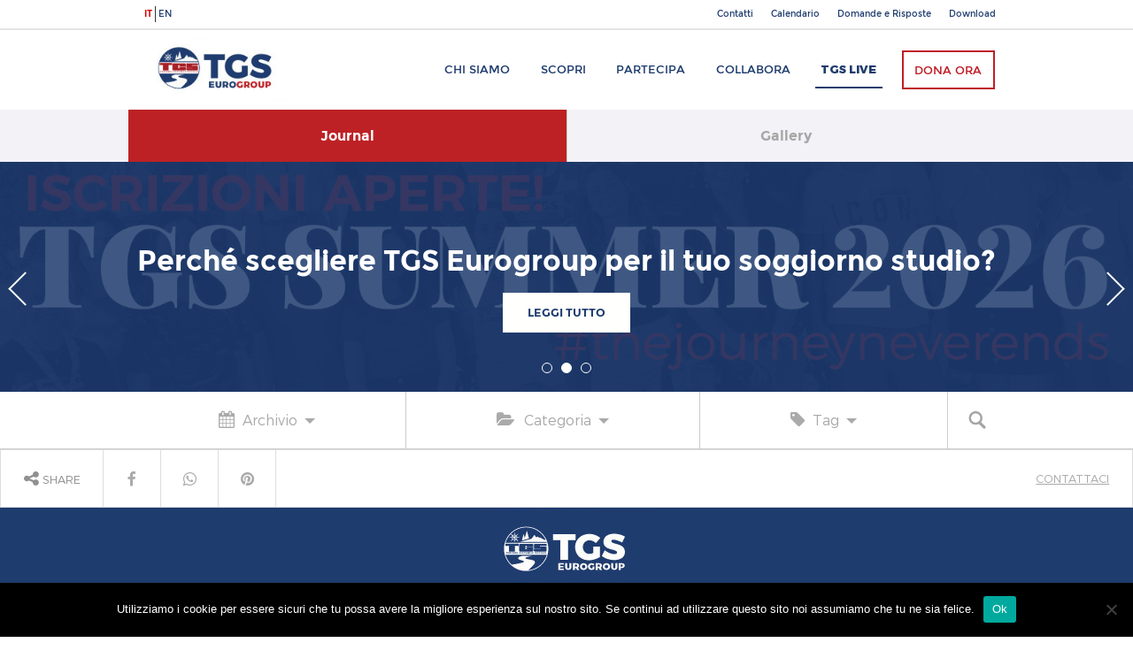

--- FILE ---
content_type: text/html; charset=UTF-8
request_url: https://www.tgseurogroup.it/tag/arquata-del-tronto/
body_size: 34313
content:
<!DOCTYPE html>
<html lang="it-IT">
<head>
<meta charset="UTF-8">
<meta name="viewport" content="width=device-width, initial-scale=1">
<link rel="profile" href="http://gmpg.org/xfn/11">

<meta name='robots' content='index, follow, max-image-preview:large, max-snippet:-1, max-video-preview:-1' />

	<!-- This site is optimized with the Yoast SEO plugin v25.6 - https://yoast.com/wordpress/plugins/seo/ -->
	<title>Arquata del Tronto Archivi - TGS Eurogroup</title>
	<link rel="canonical" href="https://www.tgseurogroup.it/tag/arquata-del-tronto/" />
	<meta property="og:locale" content="it_IT" />
	<meta property="og:type" content="article" />
	<meta property="og:title" content="Arquata del Tronto Archivi - TGS Eurogroup" />
	<meta property="og:url" content="https://www.tgseurogroup.it/tag/arquata-del-tronto/" />
	<meta property="og:site_name" content="TGS Eurogroup" />
	<meta name="twitter:card" content="summary_large_image" />
	<meta name="twitter:site" content="@tgseurogroup" />
	<script type="application/ld+json" class="yoast-schema-graph">{"@context":"https://schema.org","@graph":[{"@type":"CollectionPage","@id":"https://www.tgseurogroup.it/tag/arquata-del-tronto/","url":"https://www.tgseurogroup.it/tag/arquata-del-tronto/","name":"Arquata del Tronto Archivi - TGS Eurogroup","isPartOf":{"@id":"https://www.tgseurogroup.it/#website"},"breadcrumb":{"@id":"https://www.tgseurogroup.it/tag/arquata-del-tronto/#breadcrumb"},"inLanguage":"it-IT"},{"@type":"BreadcrumbList","@id":"https://www.tgseurogroup.it/tag/arquata-del-tronto/#breadcrumb","itemListElement":[{"@type":"ListItem","position":1,"name":"Home","item":"https://www.tgseurogroup.it/"},{"@type":"ListItem","position":2,"name":"Arquata del Tronto"}]},{"@type":"WebSite","@id":"https://www.tgseurogroup.it/#website","url":"https://www.tgseurogroup.it/","name":"TGS Eurogroup","description":"the journey never ends","potentialAction":[{"@type":"SearchAction","target":{"@type":"EntryPoint","urlTemplate":"https://www.tgseurogroup.it/?s={search_term_string}"},"query-input":{"@type":"PropertyValueSpecification","valueRequired":true,"valueName":"search_term_string"}}],"inLanguage":"it-IT"}]}</script>
	<!-- / Yoast SEO plugin. -->


<link rel='dns-prefetch' href='//public.tockify.com' />
<link rel='dns-prefetch' href='//secure.gravatar.com' />
<link rel='dns-prefetch' href='//stats.wp.com' />
<link rel='dns-prefetch' href='//fonts.googleapis.com' />
<link rel='dns-prefetch' href='//v0.wordpress.com' />
<link rel="alternate" type="application/rss+xml" title="TGS Eurogroup &raquo; Feed" href="https://www.tgseurogroup.it/feed/" />
<link rel="alternate" type="application/rss+xml" title="TGS Eurogroup &raquo; Feed dei commenti" href="https://www.tgseurogroup.it/comments/feed/" />
<link rel="alternate" type="application/rss+xml" title="TGS Eurogroup &raquo; Arquata del Tronto Feed del tag" href="https://www.tgseurogroup.it/tag/arquata-del-tronto/feed/" />
<script type="text/javascript">
/* <![CDATA[ */
window._wpemojiSettings = {"baseUrl":"https:\/\/s.w.org\/images\/core\/emoji\/15.0.3\/72x72\/","ext":".png","svgUrl":"https:\/\/s.w.org\/images\/core\/emoji\/15.0.3\/svg\/","svgExt":".svg","source":{"concatemoji":"https:\/\/www.tgseurogroup.it\/wp-includes\/js\/wp-emoji-release.min.js?ver=73aa9fa6f16bd942ed61157483fe73e7"}};
/*! This file is auto-generated */
!function(i,n){var o,s,e;function c(e){try{var t={supportTests:e,timestamp:(new Date).valueOf()};sessionStorage.setItem(o,JSON.stringify(t))}catch(e){}}function p(e,t,n){e.clearRect(0,0,e.canvas.width,e.canvas.height),e.fillText(t,0,0);var t=new Uint32Array(e.getImageData(0,0,e.canvas.width,e.canvas.height).data),r=(e.clearRect(0,0,e.canvas.width,e.canvas.height),e.fillText(n,0,0),new Uint32Array(e.getImageData(0,0,e.canvas.width,e.canvas.height).data));return t.every(function(e,t){return e===r[t]})}function u(e,t,n){switch(t){case"flag":return n(e,"\ud83c\udff3\ufe0f\u200d\u26a7\ufe0f","\ud83c\udff3\ufe0f\u200b\u26a7\ufe0f")?!1:!n(e,"\ud83c\uddfa\ud83c\uddf3","\ud83c\uddfa\u200b\ud83c\uddf3")&&!n(e,"\ud83c\udff4\udb40\udc67\udb40\udc62\udb40\udc65\udb40\udc6e\udb40\udc67\udb40\udc7f","\ud83c\udff4\u200b\udb40\udc67\u200b\udb40\udc62\u200b\udb40\udc65\u200b\udb40\udc6e\u200b\udb40\udc67\u200b\udb40\udc7f");case"emoji":return!n(e,"\ud83d\udc26\u200d\u2b1b","\ud83d\udc26\u200b\u2b1b")}return!1}function f(e,t,n){var r="undefined"!=typeof WorkerGlobalScope&&self instanceof WorkerGlobalScope?new OffscreenCanvas(300,150):i.createElement("canvas"),a=r.getContext("2d",{willReadFrequently:!0}),o=(a.textBaseline="top",a.font="600 32px Arial",{});return e.forEach(function(e){o[e]=t(a,e,n)}),o}function t(e){var t=i.createElement("script");t.src=e,t.defer=!0,i.head.appendChild(t)}"undefined"!=typeof Promise&&(o="wpEmojiSettingsSupports",s=["flag","emoji"],n.supports={everything:!0,everythingExceptFlag:!0},e=new Promise(function(e){i.addEventListener("DOMContentLoaded",e,{once:!0})}),new Promise(function(t){var n=function(){try{var e=JSON.parse(sessionStorage.getItem(o));if("object"==typeof e&&"number"==typeof e.timestamp&&(new Date).valueOf()<e.timestamp+604800&&"object"==typeof e.supportTests)return e.supportTests}catch(e){}return null}();if(!n){if("undefined"!=typeof Worker&&"undefined"!=typeof OffscreenCanvas&&"undefined"!=typeof URL&&URL.createObjectURL&&"undefined"!=typeof Blob)try{var e="postMessage("+f.toString()+"("+[JSON.stringify(s),u.toString(),p.toString()].join(",")+"));",r=new Blob([e],{type:"text/javascript"}),a=new Worker(URL.createObjectURL(r),{name:"wpTestEmojiSupports"});return void(a.onmessage=function(e){c(n=e.data),a.terminate(),t(n)})}catch(e){}c(n=f(s,u,p))}t(n)}).then(function(e){for(var t in e)n.supports[t]=e[t],n.supports.everything=n.supports.everything&&n.supports[t],"flag"!==t&&(n.supports.everythingExceptFlag=n.supports.everythingExceptFlag&&n.supports[t]);n.supports.everythingExceptFlag=n.supports.everythingExceptFlag&&!n.supports.flag,n.DOMReady=!1,n.readyCallback=function(){n.DOMReady=!0}}).then(function(){return e}).then(function(){var e;n.supports.everything||(n.readyCallback(),(e=n.source||{}).concatemoji?t(e.concatemoji):e.wpemoji&&e.twemoji&&(t(e.twemoji),t(e.wpemoji)))}))}((window,document),window._wpemojiSettings);
/* ]]> */
</script>
<style id='wp-emoji-styles-inline-css' type='text/css'>

	img.wp-smiley, img.emoji {
		display: inline !important;
		border: none !important;
		box-shadow: none !important;
		height: 1em !important;
		width: 1em !important;
		margin: 0 0.07em !important;
		vertical-align: -0.1em !important;
		background: none !important;
		padding: 0 !important;
	}
</style>
<link rel='stylesheet' id='wp-block-library-css' href='https://www.tgseurogroup.it/wp-includes/css/dist/block-library/style.min.css?ver=73aa9fa6f16bd942ed61157483fe73e7' type='text/css' media='all' />
<link rel='stylesheet' id='mediaelement-css' href='https://www.tgseurogroup.it/wp-includes/js/mediaelement/mediaelementplayer-legacy.min.css?ver=4.2.17' type='text/css' media='all' />
<link rel='stylesheet' id='wp-mediaelement-css' href='https://www.tgseurogroup.it/wp-includes/js/mediaelement/wp-mediaelement.min.css?ver=73aa9fa6f16bd942ed61157483fe73e7' type='text/css' media='all' />
<style id='jetpack-sharing-buttons-style-inline-css' type='text/css'>
.jetpack-sharing-buttons__services-list{display:flex;flex-direction:row;flex-wrap:wrap;gap:0;list-style-type:none;margin:5px;padding:0}.jetpack-sharing-buttons__services-list.has-small-icon-size{font-size:12px}.jetpack-sharing-buttons__services-list.has-normal-icon-size{font-size:16px}.jetpack-sharing-buttons__services-list.has-large-icon-size{font-size:24px}.jetpack-sharing-buttons__services-list.has-huge-icon-size{font-size:36px}@media print{.jetpack-sharing-buttons__services-list{display:none!important}}.editor-styles-wrapper .wp-block-jetpack-sharing-buttons{gap:0;padding-inline-start:0}ul.jetpack-sharing-buttons__services-list.has-background{padding:1.25em 2.375em}
</style>
<style id='classic-theme-styles-inline-css' type='text/css'>
/*! This file is auto-generated */
.wp-block-button__link{color:#fff;background-color:#32373c;border-radius:9999px;box-shadow:none;text-decoration:none;padding:calc(.667em + 2px) calc(1.333em + 2px);font-size:1.125em}.wp-block-file__button{background:#32373c;color:#fff;text-decoration:none}
</style>
<style id='global-styles-inline-css' type='text/css'>
:root{--wp--preset--aspect-ratio--square: 1;--wp--preset--aspect-ratio--4-3: 4/3;--wp--preset--aspect-ratio--3-4: 3/4;--wp--preset--aspect-ratio--3-2: 3/2;--wp--preset--aspect-ratio--2-3: 2/3;--wp--preset--aspect-ratio--16-9: 16/9;--wp--preset--aspect-ratio--9-16: 9/16;--wp--preset--color--black: #000000;--wp--preset--color--cyan-bluish-gray: #abb8c3;--wp--preset--color--white: #ffffff;--wp--preset--color--pale-pink: #f78da7;--wp--preset--color--vivid-red: #cf2e2e;--wp--preset--color--luminous-vivid-orange: #ff6900;--wp--preset--color--luminous-vivid-amber: #fcb900;--wp--preset--color--light-green-cyan: #7bdcb5;--wp--preset--color--vivid-green-cyan: #00d084;--wp--preset--color--pale-cyan-blue: #8ed1fc;--wp--preset--color--vivid-cyan-blue: #0693e3;--wp--preset--color--vivid-purple: #9b51e0;--wp--preset--gradient--vivid-cyan-blue-to-vivid-purple: linear-gradient(135deg,rgba(6,147,227,1) 0%,rgb(155,81,224) 100%);--wp--preset--gradient--light-green-cyan-to-vivid-green-cyan: linear-gradient(135deg,rgb(122,220,180) 0%,rgb(0,208,130) 100%);--wp--preset--gradient--luminous-vivid-amber-to-luminous-vivid-orange: linear-gradient(135deg,rgba(252,185,0,1) 0%,rgba(255,105,0,1) 100%);--wp--preset--gradient--luminous-vivid-orange-to-vivid-red: linear-gradient(135deg,rgba(255,105,0,1) 0%,rgb(207,46,46) 100%);--wp--preset--gradient--very-light-gray-to-cyan-bluish-gray: linear-gradient(135deg,rgb(238,238,238) 0%,rgb(169,184,195) 100%);--wp--preset--gradient--cool-to-warm-spectrum: linear-gradient(135deg,rgb(74,234,220) 0%,rgb(151,120,209) 20%,rgb(207,42,186) 40%,rgb(238,44,130) 60%,rgb(251,105,98) 80%,rgb(254,248,76) 100%);--wp--preset--gradient--blush-light-purple: linear-gradient(135deg,rgb(255,206,236) 0%,rgb(152,150,240) 100%);--wp--preset--gradient--blush-bordeaux: linear-gradient(135deg,rgb(254,205,165) 0%,rgb(254,45,45) 50%,rgb(107,0,62) 100%);--wp--preset--gradient--luminous-dusk: linear-gradient(135deg,rgb(255,203,112) 0%,rgb(199,81,192) 50%,rgb(65,88,208) 100%);--wp--preset--gradient--pale-ocean: linear-gradient(135deg,rgb(255,245,203) 0%,rgb(182,227,212) 50%,rgb(51,167,181) 100%);--wp--preset--gradient--electric-grass: linear-gradient(135deg,rgb(202,248,128) 0%,rgb(113,206,126) 100%);--wp--preset--gradient--midnight: linear-gradient(135deg,rgb(2,3,129) 0%,rgb(40,116,252) 100%);--wp--preset--font-size--small: 13px;--wp--preset--font-size--medium: 20px;--wp--preset--font-size--large: 36px;--wp--preset--font-size--x-large: 42px;--wp--preset--spacing--20: 0.44rem;--wp--preset--spacing--30: 0.67rem;--wp--preset--spacing--40: 1rem;--wp--preset--spacing--50: 1.5rem;--wp--preset--spacing--60: 2.25rem;--wp--preset--spacing--70: 3.38rem;--wp--preset--spacing--80: 5.06rem;--wp--preset--shadow--natural: 6px 6px 9px rgba(0, 0, 0, 0.2);--wp--preset--shadow--deep: 12px 12px 50px rgba(0, 0, 0, 0.4);--wp--preset--shadow--sharp: 6px 6px 0px rgba(0, 0, 0, 0.2);--wp--preset--shadow--outlined: 6px 6px 0px -3px rgba(255, 255, 255, 1), 6px 6px rgba(0, 0, 0, 1);--wp--preset--shadow--crisp: 6px 6px 0px rgba(0, 0, 0, 1);}:where(.is-layout-flex){gap: 0.5em;}:where(.is-layout-grid){gap: 0.5em;}body .is-layout-flex{display: flex;}.is-layout-flex{flex-wrap: wrap;align-items: center;}.is-layout-flex > :is(*, div){margin: 0;}body .is-layout-grid{display: grid;}.is-layout-grid > :is(*, div){margin: 0;}:where(.wp-block-columns.is-layout-flex){gap: 2em;}:where(.wp-block-columns.is-layout-grid){gap: 2em;}:where(.wp-block-post-template.is-layout-flex){gap: 1.25em;}:where(.wp-block-post-template.is-layout-grid){gap: 1.25em;}.has-black-color{color: var(--wp--preset--color--black) !important;}.has-cyan-bluish-gray-color{color: var(--wp--preset--color--cyan-bluish-gray) !important;}.has-white-color{color: var(--wp--preset--color--white) !important;}.has-pale-pink-color{color: var(--wp--preset--color--pale-pink) !important;}.has-vivid-red-color{color: var(--wp--preset--color--vivid-red) !important;}.has-luminous-vivid-orange-color{color: var(--wp--preset--color--luminous-vivid-orange) !important;}.has-luminous-vivid-amber-color{color: var(--wp--preset--color--luminous-vivid-amber) !important;}.has-light-green-cyan-color{color: var(--wp--preset--color--light-green-cyan) !important;}.has-vivid-green-cyan-color{color: var(--wp--preset--color--vivid-green-cyan) !important;}.has-pale-cyan-blue-color{color: var(--wp--preset--color--pale-cyan-blue) !important;}.has-vivid-cyan-blue-color{color: var(--wp--preset--color--vivid-cyan-blue) !important;}.has-vivid-purple-color{color: var(--wp--preset--color--vivid-purple) !important;}.has-black-background-color{background-color: var(--wp--preset--color--black) !important;}.has-cyan-bluish-gray-background-color{background-color: var(--wp--preset--color--cyan-bluish-gray) !important;}.has-white-background-color{background-color: var(--wp--preset--color--white) !important;}.has-pale-pink-background-color{background-color: var(--wp--preset--color--pale-pink) !important;}.has-vivid-red-background-color{background-color: var(--wp--preset--color--vivid-red) !important;}.has-luminous-vivid-orange-background-color{background-color: var(--wp--preset--color--luminous-vivid-orange) !important;}.has-luminous-vivid-amber-background-color{background-color: var(--wp--preset--color--luminous-vivid-amber) !important;}.has-light-green-cyan-background-color{background-color: var(--wp--preset--color--light-green-cyan) !important;}.has-vivid-green-cyan-background-color{background-color: var(--wp--preset--color--vivid-green-cyan) !important;}.has-pale-cyan-blue-background-color{background-color: var(--wp--preset--color--pale-cyan-blue) !important;}.has-vivid-cyan-blue-background-color{background-color: var(--wp--preset--color--vivid-cyan-blue) !important;}.has-vivid-purple-background-color{background-color: var(--wp--preset--color--vivid-purple) !important;}.has-black-border-color{border-color: var(--wp--preset--color--black) !important;}.has-cyan-bluish-gray-border-color{border-color: var(--wp--preset--color--cyan-bluish-gray) !important;}.has-white-border-color{border-color: var(--wp--preset--color--white) !important;}.has-pale-pink-border-color{border-color: var(--wp--preset--color--pale-pink) !important;}.has-vivid-red-border-color{border-color: var(--wp--preset--color--vivid-red) !important;}.has-luminous-vivid-orange-border-color{border-color: var(--wp--preset--color--luminous-vivid-orange) !important;}.has-luminous-vivid-amber-border-color{border-color: var(--wp--preset--color--luminous-vivid-amber) !important;}.has-light-green-cyan-border-color{border-color: var(--wp--preset--color--light-green-cyan) !important;}.has-vivid-green-cyan-border-color{border-color: var(--wp--preset--color--vivid-green-cyan) !important;}.has-pale-cyan-blue-border-color{border-color: var(--wp--preset--color--pale-cyan-blue) !important;}.has-vivid-cyan-blue-border-color{border-color: var(--wp--preset--color--vivid-cyan-blue) !important;}.has-vivid-purple-border-color{border-color: var(--wp--preset--color--vivid-purple) !important;}.has-vivid-cyan-blue-to-vivid-purple-gradient-background{background: var(--wp--preset--gradient--vivid-cyan-blue-to-vivid-purple) !important;}.has-light-green-cyan-to-vivid-green-cyan-gradient-background{background: var(--wp--preset--gradient--light-green-cyan-to-vivid-green-cyan) !important;}.has-luminous-vivid-amber-to-luminous-vivid-orange-gradient-background{background: var(--wp--preset--gradient--luminous-vivid-amber-to-luminous-vivid-orange) !important;}.has-luminous-vivid-orange-to-vivid-red-gradient-background{background: var(--wp--preset--gradient--luminous-vivid-orange-to-vivid-red) !important;}.has-very-light-gray-to-cyan-bluish-gray-gradient-background{background: var(--wp--preset--gradient--very-light-gray-to-cyan-bluish-gray) !important;}.has-cool-to-warm-spectrum-gradient-background{background: var(--wp--preset--gradient--cool-to-warm-spectrum) !important;}.has-blush-light-purple-gradient-background{background: var(--wp--preset--gradient--blush-light-purple) !important;}.has-blush-bordeaux-gradient-background{background: var(--wp--preset--gradient--blush-bordeaux) !important;}.has-luminous-dusk-gradient-background{background: var(--wp--preset--gradient--luminous-dusk) !important;}.has-pale-ocean-gradient-background{background: var(--wp--preset--gradient--pale-ocean) !important;}.has-electric-grass-gradient-background{background: var(--wp--preset--gradient--electric-grass) !important;}.has-midnight-gradient-background{background: var(--wp--preset--gradient--midnight) !important;}.has-small-font-size{font-size: var(--wp--preset--font-size--small) !important;}.has-medium-font-size{font-size: var(--wp--preset--font-size--medium) !important;}.has-large-font-size{font-size: var(--wp--preset--font-size--large) !important;}.has-x-large-font-size{font-size: var(--wp--preset--font-size--x-large) !important;}
:where(.wp-block-post-template.is-layout-flex){gap: 1.25em;}:where(.wp-block-post-template.is-layout-grid){gap: 1.25em;}
:where(.wp-block-columns.is-layout-flex){gap: 2em;}:where(.wp-block-columns.is-layout-grid){gap: 2em;}
:root :where(.wp-block-pullquote){font-size: 1.5em;line-height: 1.6;}
</style>
<link rel='stylesheet' id='cookie-notice-front-css' href='https://www.tgseurogroup.it/wp-content/plugins/cookie-notice/css/front.min.css?ver=2.5.11' type='text/css' media='all' />
<link rel='stylesheet' id='tgs-fonts-css' href='https://fonts.googleapis.com/css?family=Playfair+Display%3A400%2C400i&#038;ver=73aa9fa6f16bd942ed61157483fe73e7' type='text/css' media='all' />
<link rel='stylesheet' id='tgs-fontawesome-css' href='https://www.tgseurogroup.it/wp-content/themes/tgseuro/css/font-awesome.min.css?ver=73aa9fa6f16bd942ed61157483fe73e7' type='text/css' media='all' />
<link rel='stylesheet' id='tgseuro-style-css' href='https://www.tgseurogroup.it/wp-content/themes/tgseuro/style.css?ver=73aa9fa6f16bd942ed61157483fe73e7' type='text/css' media='all' />
<link rel='stylesheet' id='tgs-stum-style-css' href='https://www.tgseurogroup.it/wp-content/themes/tgseuro/stum_style.css?ver=73aa9fa6f16bd942ed61157483fe73e7' type='text/css' media='all' />
<link rel='stylesheet' id='slickslider-style-css' href='https://www.tgseurogroup.it/wp-content/themes/tgseuro/js/slickslider/slick.css?ver=73aa9fa6f16bd942ed61157483fe73e7' type='text/css' media='all' />
<link rel='stylesheet' id='jetpack-subscriptions-css' href='https://www.tgseurogroup.it/wp-content/plugins/jetpack/modules/subscriptions/subscriptions.css?ver=14.5' type='text/css' media='all' />
<link rel='stylesheet' id='tablepress-default-css' href='https://www.tgseurogroup.it/wp-content/tablepress-combined.min.css?ver=52' type='text/css' media='all' />
<script type="text/javascript" id="cookie-notice-front-js-before">
/* <![CDATA[ */
var cnArgs = {"ajaxUrl":"https:\/\/www.tgseurogroup.it\/wp-admin\/admin-ajax.php","nonce":"1a205ce910","hideEffect":"fade","position":"bottom","onScroll":false,"onScrollOffset":100,"onClick":false,"cookieName":"cookie_notice_accepted","cookieTime":2592000,"cookieTimeRejected":2592000,"globalCookie":false,"redirection":false,"cache":true,"revokeCookies":false,"revokeCookiesOpt":"automatic"};
/* ]]> */
</script>
<script type="text/javascript" src="https://www.tgseurogroup.it/wp-content/plugins/cookie-notice/js/front.min.js?ver=2.5.11" id="cookie-notice-front-js"></script>
<script type="text/javascript" src="https://www.tgseurogroup.it/wp-includes/js/jquery/jquery.min.js?ver=3.7.1" id="jquery-core-js"></script>
<script type="text/javascript" src="https://www.tgseurogroup.it/wp-includes/js/jquery/jquery-migrate.min.js?ver=3.4.1" id="jquery-migrate-js"></script>
<link rel="https://api.w.org/" href="https://www.tgseurogroup.it/wp-json/" /><link rel="alternate" title="JSON" type="application/json" href="https://www.tgseurogroup.it/wp-json/wp/v2/tags/131" /><link rel="EditURI" type="application/rsd+xml" title="RSD" href="https://www.tgseurogroup.it/xmlrpc.php?rsd" />

	<style>img#wpstats{display:none}</style>
		<style type="text/css">.recentcomments a{display:inline !important;padding:0 !important;margin:0 !important;}</style></head>

<body class="archive tag tag-arquata-del-tronto tag-131 cookies-not-set group-blog hfeed">
<div id="fb-root"></div>
<script>(function(d, s, id) {
  var js, fjs = d.getElementsByTagName(s)[0];
  if (d.getElementById(id)) return;
  js = d.createElement(s); js.id = id;
  js.src = "//connect.facebook.net/it_IT/sdk.js#xfbml=1&version=v2.9&appId=1436774473209052";
  fjs.parentNode.insertBefore(js, fjs);
}(document, 'script', 'facebook-jssdk'));</script>
<div id="page" class="site">
	<header id="masthead" class="site-header" role="banner">
          <div class="main-menu-2">
            <div class="boxed">  
				<ul class="language-switch">	<li class="lang-item lang-item-1377 lang-item-it current-lang lang-item-first"><a lang="it-IT" hreflang="it-IT" href="https://www.tgseurogroup.it/tag/arquata-del-tronto/" aria-current="true">it</a></li>
	<li class="lang-item lang-item-2750 lang-item-en no-translation"><a lang="en-GB" hreflang="en-GB" href="https://www.tgseurogroup.it/en/">en</a></li>
</ul>
				<div class="menu-top_bar_menu-container"><ul id="menu-top_bar_menu" class="menu"><li id="menu-item-17393" class="menu-item menu-item-type-post_type menu-item-object-page menu-item-17393"><a href="https://www.tgseurogroup.it/contatti/">Contatti</a></li>
<li id="menu-item-17394" class="menu-item menu-item-type-post_type menu-item-object-page menu-item-17394"><a href="https://www.tgseurogroup.it/calendario/">Calendario</a></li>
<li id="menu-item-17261" class="menu-item menu-item-type-post_type menu-item-object-page menu-item-17261"><a href="https://www.tgseurogroup.it/domande-e-risposte/">Domande e Risposte</a></li>
<li id="menu-item-17262" class="menu-item menu-item-type-post_type menu-item-object-page menu-item-17262"><a href="https://www.tgseurogroup.it/download/">Download</a></li>
</ul></div>              <!--ul>
                <li><a href="">Servizio Civile</a></li>
                <li><a href="">Diventa Volontario</a></li>
                <li><a href="">Domande e Risposte</a></li>
                <li><a href="/download/">Download</a></li>                
              </ul-->
            </div>
          </div>
          <div class="main-menu-1">
            <div class="boxed">
              <div class="site-branding">
                <div class="logo"><a href="https://www.tgseurogroup.it/" rel="home" title="TGS Eurogroup">TGS Eurogroup</a></div>
              </div><!-- .site-branding -->

              <nav id="site-navigation" class="main-navigation" role="navigation">
                <div class="menu-menu-1-container"><ul id="menu-menu-1" class="menu"><li id="menu-item-48" class="menu-item menu-item-type-post_type menu-item-object-page menu-item-48"><a href="https://www.tgseurogroup.it/chi-siamo/">Chi siamo</a></li>
<li id="menu-item-52" class="menu-item menu-item-type-post_type menu-item-object-page menu-item-52"><a href="https://www.tgseurogroup.it/scopri/">Scopri</a></li>
<li id="menu-item-93" class="journey-menu-link menu-item menu-item-type-post_type menu-item-object-page menu-item-93"><a href="https://www.tgseurogroup.it/partecipa/">Partecipa</a></li>
<li id="menu-item-36" class="menu-item menu-item-type-post_type menu-item-object-page menu-item-36"><a href="https://www.tgseurogroup.it/collabora/">Collabora</a></li>
<li id="menu-item-69" class="blog-menu-link menu-item menu-item-type-post_type menu-item-object-page current_page_parent menu-item-69"><a href="https://www.tgseurogroup.it/journal/">TGS Live</a></li>
<li id="menu-item-96" class="menu-item menu-item-type-post_type menu-item-object-page menu-item-96"><a href="https://www.tgseurogroup.it/dona/">Dona ora</a></li>
</ul></div>              </nav><!-- #site-navigation -->
            </div>
          </div>
		  
		  <div class="main-menu-mobile-button">
			<div class="main-menu-mobile-bar first-bar"></div>
			<div class="main-menu-mobile-bar second-bar"></div>
			<div class="main-menu-mobile-bar third-bar"></div>
		  </div>
		  <div class="main-menu-mobile-overlay"></div>
		  <div class="main-menu-mobile">
			<nav id="site-navigation-mobile" class="main-navigation-mobile" role="navigation">
				<div class="menu-menu-mobile-container"><ul id="menu-menu-mobile" class="menu"><li id="menu-item-17223" class="menu-item menu-item-type-post_type menu-item-object-page menu-item-home menu-item-17223"><a href="https://www.tgseurogroup.it/">Home</a></li>
<li id="menu-item-136" class="menu-item menu-item-type-post_type menu-item-object-page menu-item-136"><a href="https://www.tgseurogroup.it/chi-siamo/">Chi siamo</a></li>
<li id="menu-item-137" class="menu-item menu-item-type-post_type menu-item-object-page menu-item-137"><a href="https://www.tgseurogroup.it/scopri/">Scopri</a></li>
<li id="menu-item-140" class="menu-item menu-item-type-post_type menu-item-object-page menu-item-140"><a href="https://www.tgseurogroup.it/partecipa/">Partecipa</a></li>
<li id="menu-item-138" class="menu-item menu-item-type-post_type menu-item-object-page menu-item-138"><a href="https://www.tgseurogroup.it/collabora/">Collabora</a></li>
<li id="menu-item-139" class="blog-link menu-item menu-item-type-post_type menu-item-object-page current_page_parent menu-item-139"><a href="https://www.tgseurogroup.it/journal/">TGS Live</a></li>
<li id="menu-item-17422" class="menu-item menu-item-type-post_type menu-item-object-page menu-item-17422"><a href="https://www.tgseurogroup.it/contatti/">Contatti</a></li>
<li id="menu-item-17423" class="menu-item menu-item-type-post_type menu-item-object-page menu-item-17423"><a href="https://www.tgseurogroup.it/calendario/">Calendario</a></li>
<li id="menu-item-17264" class="menu-item menu-item-type-post_type menu-item-object-page menu-item-17264"><a href="https://www.tgseurogroup.it/domande-e-risposte/">Domande e Risposte</a></li>
<li id="menu-item-17424" class="menu-item menu-item-type-post_type menu-item-object-page menu-item-17424"><a href="https://www.tgseurogroup.it/download/">Download</a></li>
</ul></div>			</nav>
			<ul class="language-switch-mobile">	<li class="lang-item lang-item-1377 lang-item-it current-lang lang-item-first"><a lang="it-IT" hreflang="it-IT" href="https://www.tgseurogroup.it/tag/arquata-del-tronto/" aria-current="true">it</a></li>
	<li class="lang-item lang-item-2750 lang-item-en no-translation"><a lang="en-GB" hreflang="en-GB" href="https://www.tgseurogroup.it/en/">en</a></li>
</ul>
		  </div>
	</header><!-- #masthead -->

	<div id="content" class="site-content">
<div class="logo-blue-row">
<!--div class="breadcrumbs-container"><div class="breadcrumbs"><span><span><a href="https://www.tgseurogroup.it/">Home</a></span> » <span class="breadcrumb_last" aria-current="page">Arquata del Tronto</span></span></div></div-->
	<div class="boxed">
		<a class="current" href="https://www.tgseurogroup.it/journal/">Journal</a>
		<a href="https://www.facebook.com/tgseurogroup/photos/?ref=page_internal&tab=album">Gallery</a>
		<!--a href="https://www.tgseurogroup.it/social-wall/">Social Wall</a-->
	</div>
</div>

<div class="slides-main-cont">
  <div class="slides-container slideshow">
	
	<div class="slide" style="background-image: url('https://www.tgseurogroup.it/wp-content/uploads/2023/12/TGS_Eurogroup_2024_planner-1000x750-1.jpg');">
      <h2>Calendario TGS Eurogroup 2026: tutti gli appuntamenti del nuovo anno!</h2>
      <div class="bottone-cont bottone-white"><a href="https://www.tgseurogroup.it/2026/01/01/calendario-tgs-eurogroup-2026-tutti-gli-appuntamenti-del-nuovo-anno/">Leggi tutto</a></div>
	  <div class="std-hero-blue-filter"></div>
    </div>
	
	<div class="slide" style="background-image: url('https://www.tgseurogroup.it/wp-content/uploads/2025/12/TGS_summer_wall_2026_blue.jpg');">
      <h2>Perché scegliere TGS Eurogroup per il tuo soggiorno studio?</h2>
      <div class="bottone-cont bottone-white"><a href="https://www.tgseurogroup.it/2025/12/15/perche-scegliere-tgs-eurogroup-per-il-tuo-soggiorno-studio/">Leggi tutto</a></div>
	  <div class="std-hero-blue-filter"></div>
    </div>
	
	<div class="slide" style="background-image: url('https://www.tgseurogroup.it/wp-content/uploads/2025/12/TGS_summer_wall_2026_RED.jpg');">
      <h2>Aperte le iscrizioni per l'estate TGS Eurogroup 2026!</h2>
      <div class="bottone-cont bottone-white"><a href="https://www.tgseurogroup.it/2025/12/01/aperte-le-iscrizioni-per-lestate-tgs-eurogroup-2026/">Leggi tutto</a></div>
	  <div class="std-hero-blue-filter"></div>
    </div>
  </div>
  <div class="slides-nav slides-nav-default"></div>
  <div class="slides-arrows slides-arrows-default"></div>
</div>
<div class="blog-filters-container">
  <div class="boxed">
    <ul class="blog-filters">
      <li class="filters-archive"><a href=""><i class="fa fa-calendar" aria-hidden="true"></i><span>Archivio</span><span class="filters-down"></span></a></li>
      <li class="filters-categories"><a href=""><i class="fa fa-folder-open" aria-hidden="true"></i><span>Categoria</span><span class="filters-down"></span></a></li>
      <!--li class="filters-events"><a href=""><span class="filters-icon"></span><span>Evento</span><span class="filters-down"></span></a></li-->
      <li class="filters-tag"><a href=""><i class="fa fa-tag" aria-hidden="true"></i><span>Tag</span><span class="filters-down"></span></a></li>
      <!--li class="filters-orderby"><a href=""><span>Ordina per</span><span class="filters-down"></span></a></li-->
      <li class="filters-cerca"><a href="">Cerca</a></li>
    </ul>
  </div>
</div>

<div class="boxed">
  <div class="journal-container">
    <div class="hidden-container hidden-container-archive">
      <div class="boxed">
        <!--h3>Archivio</h3-->
		
		<ul>
		<li class="archive-year-item"><a href="JavaScript:void()">Anno 2026</a>

    <ul class="archive-sub-menu">
                    <li class="archive-month-item"><a href="https://www.tgseurogroup.it/2026/01/">

                Gennaio</a>

            </li>

        
    </ul>

</li>

<li class="archive-year-item"><a href="JavaScript:void()">Anno 2025</a>

    <ul class="archive-sub-menu">
                    <li class="archive-month-item"><a href="https://www.tgseurogroup.it/2025/12/">

                Dicembre</a>

            </li>

                    <li class="archive-month-item"><a href="https://www.tgseurogroup.it/2025/11/">

                Novembre</a>

            </li>

                    <li class="archive-month-item"><a href="https://www.tgseurogroup.it/2025/10/">

                Ottobre</a>

            </li>

                    <li class="archive-month-item"><a href="https://www.tgseurogroup.it/2025/09/">

                Settembre</a>

            </li>

                    <li class="archive-month-item"><a href="https://www.tgseurogroup.it/2025/08/">

                Agosto</a>

            </li>

                    <li class="archive-month-item"><a href="https://www.tgseurogroup.it/2025/07/">

                Luglio</a>

            </li>

                    <li class="archive-month-item"><a href="https://www.tgseurogroup.it/2025/06/">

                Giugno</a>

            </li>

                    <li class="archive-month-item"><a href="https://www.tgseurogroup.it/2025/05/">

                Maggio</a>

            </li>

                    <li class="archive-month-item"><a href="https://www.tgseurogroup.it/2025/04/">

                Aprile</a>

            </li>

                    <li class="archive-month-item"><a href="https://www.tgseurogroup.it/2025/03/">

                Marzo</a>

            </li>

                    <li class="archive-month-item"><a href="https://www.tgseurogroup.it/2025/02/">

                Febbraio</a>

            </li>

                    <li class="archive-month-item"><a href="https://www.tgseurogroup.it/2025/01/">

                Gennaio</a>

            </li>

        
    </ul>

</li>

<li class="archive-year-item"><a href="JavaScript:void()">Anno 2024</a>

    <ul class="archive-sub-menu">
                    <li class="archive-month-item"><a href="https://www.tgseurogroup.it/2024/12/">

                Dicembre</a>

            </li>

                    <li class="archive-month-item"><a href="https://www.tgseurogroup.it/2024/11/">

                Novembre</a>

            </li>

                    <li class="archive-month-item"><a href="https://www.tgseurogroup.it/2024/10/">

                Ottobre</a>

            </li>

                    <li class="archive-month-item"><a href="https://www.tgseurogroup.it/2024/09/">

                Settembre</a>

            </li>

                    <li class="archive-month-item"><a href="https://www.tgseurogroup.it/2024/08/">

                Agosto</a>

            </li>

                    <li class="archive-month-item"><a href="https://www.tgseurogroup.it/2024/07/">

                Luglio</a>

            </li>

                    <li class="archive-month-item"><a href="https://www.tgseurogroup.it/2024/06/">

                Giugno</a>

            </li>

                    <li class="archive-month-item"><a href="https://www.tgseurogroup.it/2024/05/">

                Maggio</a>

            </li>

                    <li class="archive-month-item"><a href="https://www.tgseurogroup.it/2024/04/">

                Aprile</a>

            </li>

                    <li class="archive-month-item"><a href="https://www.tgseurogroup.it/2024/03/">

                Marzo</a>

            </li>

                    <li class="archive-month-item"><a href="https://www.tgseurogroup.it/2024/02/">

                Febbraio</a>

            </li>

                    <li class="archive-month-item"><a href="https://www.tgseurogroup.it/2024/01/">

                Gennaio</a>

            </li>

        
    </ul>

</li>

<li class="archive-year-item"><a href="JavaScript:void()">Anno 2023</a>

    <ul class="archive-sub-menu">
                    <li class="archive-month-item"><a href="https://www.tgseurogroup.it/2023/12/">

                Dicembre</a>

            </li>

                    <li class="archive-month-item"><a href="https://www.tgseurogroup.it/2023/11/">

                Novembre</a>

            </li>

                    <li class="archive-month-item"><a href="https://www.tgseurogroup.it/2023/10/">

                Ottobre</a>

            </li>

                    <li class="archive-month-item"><a href="https://www.tgseurogroup.it/2023/09/">

                Settembre</a>

            </li>

                    <li class="archive-month-item"><a href="https://www.tgseurogroup.it/2023/08/">

                Agosto</a>

            </li>

                    <li class="archive-month-item"><a href="https://www.tgseurogroup.it/2023/07/">

                Luglio</a>

            </li>

                    <li class="archive-month-item"><a href="https://www.tgseurogroup.it/2023/06/">

                Giugno</a>

            </li>

                    <li class="archive-month-item"><a href="https://www.tgseurogroup.it/2023/05/">

                Maggio</a>

            </li>

                    <li class="archive-month-item"><a href="https://www.tgseurogroup.it/2023/04/">

                Aprile</a>

            </li>

                    <li class="archive-month-item"><a href="https://www.tgseurogroup.it/2023/03/">

                Marzo</a>

            </li>

                    <li class="archive-month-item"><a href="https://www.tgseurogroup.it/2023/02/">

                Febbraio</a>

            </li>

                    <li class="archive-month-item"><a href="https://www.tgseurogroup.it/2023/01/">

                Gennaio</a>

            </li>

        
    </ul>

</li>

<li class="archive-year-item"><a href="JavaScript:void()">Anno 2022</a>

    <ul class="archive-sub-menu">
                    <li class="archive-month-item"><a href="https://www.tgseurogroup.it/2022/12/">

                Dicembre</a>

            </li>

                    <li class="archive-month-item"><a href="https://www.tgseurogroup.it/2022/11/">

                Novembre</a>

            </li>

                    <li class="archive-month-item"><a href="https://www.tgseurogroup.it/2022/10/">

                Ottobre</a>

            </li>

                    <li class="archive-month-item"><a href="https://www.tgseurogroup.it/2022/09/">

                Settembre</a>

            </li>

                    <li class="archive-month-item"><a href="https://www.tgseurogroup.it/2022/08/">

                Agosto</a>

            </li>

                    <li class="archive-month-item"><a href="https://www.tgseurogroup.it/2022/07/">

                Luglio</a>

            </li>

                    <li class="archive-month-item"><a href="https://www.tgseurogroup.it/2022/06/">

                Giugno</a>

            </li>

                    <li class="archive-month-item"><a href="https://www.tgseurogroup.it/2022/05/">

                Maggio</a>

            </li>

                    <li class="archive-month-item"><a href="https://www.tgseurogroup.it/2022/04/">

                Aprile</a>

            </li>

                    <li class="archive-month-item"><a href="https://www.tgseurogroup.it/2022/03/">

                Marzo</a>

            </li>

                    <li class="archive-month-item"><a href="https://www.tgseurogroup.it/2022/02/">

                Febbraio</a>

            </li>

                    <li class="archive-month-item"><a href="https://www.tgseurogroup.it/2022/01/">

                Gennaio</a>

            </li>

        
    </ul>

</li>

<li class="archive-year-item"><a href="JavaScript:void()">Anno 2021</a>

    <ul class="archive-sub-menu">
                    <li class="archive-month-item"><a href="https://www.tgseurogroup.it/2021/12/">

                Dicembre</a>

            </li>

                    <li class="archive-month-item"><a href="https://www.tgseurogroup.it/2021/11/">

                Novembre</a>

            </li>

                    <li class="archive-month-item"><a href="https://www.tgseurogroup.it/2021/10/">

                Ottobre</a>

            </li>

                    <li class="archive-month-item"><a href="https://www.tgseurogroup.it/2021/09/">

                Settembre</a>

            </li>

                    <li class="archive-month-item"><a href="https://www.tgseurogroup.it/2021/08/">

                Agosto</a>

            </li>

                    <li class="archive-month-item"><a href="https://www.tgseurogroup.it/2021/07/">

                Luglio</a>

            </li>

                    <li class="archive-month-item"><a href="https://www.tgseurogroup.it/2021/06/">

                Giugno</a>

            </li>

                    <li class="archive-month-item"><a href="https://www.tgseurogroup.it/2021/05/">

                Maggio</a>

            </li>

                    <li class="archive-month-item"><a href="https://www.tgseurogroup.it/2021/04/">

                Aprile</a>

            </li>

                    <li class="archive-month-item"><a href="https://www.tgseurogroup.it/2021/03/">

                Marzo</a>

            </li>

                    <li class="archive-month-item"><a href="https://www.tgseurogroup.it/2021/02/">

                Febbraio</a>

            </li>

                    <li class="archive-month-item"><a href="https://www.tgseurogroup.it/2021/01/">

                Gennaio</a>

            </li>

        
    </ul>

</li>

<li class="archive-year-item"><a href="JavaScript:void()">Anno 2020</a>

    <ul class="archive-sub-menu">
                    <li class="archive-month-item"><a href="https://www.tgseurogroup.it/2020/12/">

                Dicembre</a>

            </li>

                    <li class="archive-month-item"><a href="https://www.tgseurogroup.it/2020/11/">

                Novembre</a>

            </li>

                    <li class="archive-month-item"><a href="https://www.tgseurogroup.it/2020/10/">

                Ottobre</a>

            </li>

                    <li class="archive-month-item"><a href="https://www.tgseurogroup.it/2020/09/">

                Settembre</a>

            </li>

                    <li class="archive-month-item"><a href="https://www.tgseurogroup.it/2020/08/">

                Agosto</a>

            </li>

                    <li class="archive-month-item"><a href="https://www.tgseurogroup.it/2020/07/">

                Luglio</a>

            </li>

                    <li class="archive-month-item"><a href="https://www.tgseurogroup.it/2020/06/">

                Giugno</a>

            </li>

                    <li class="archive-month-item"><a href="https://www.tgseurogroup.it/2020/05/">

                Maggio</a>

            </li>

                    <li class="archive-month-item"><a href="https://www.tgseurogroup.it/2020/04/">

                Aprile</a>

            </li>

                    <li class="archive-month-item"><a href="https://www.tgseurogroup.it/2020/03/">

                Marzo</a>

            </li>

                    <li class="archive-month-item"><a href="https://www.tgseurogroup.it/2020/02/">

                Febbraio</a>

            </li>

                    <li class="archive-month-item"><a href="https://www.tgseurogroup.it/2020/01/">

                Gennaio</a>

            </li>

        
    </ul>

</li>

<li class="archive-year-item"><a href="JavaScript:void()">Anno 2010</a>

    <ul class="archive-sub-menu">
                    <li class="archive-month-item"><a href="https://www.tgseurogroup.it/2010/12/">

                Dicembre</a>

            </li>

        
    </ul>

</li>

</ul>
        <ul>
                  </ul>
      </div>
    </div>
    <div class="hidden-container hidden-container-categories">
      <div class="boxed">
        <h3>Categorie</h3>
        <ul>
                  <li class="category-link category-audio"><a href="https://www.tgseurogroup.it/category/media/audio/">Audio</a></li>
                  <li class="category-link category-caterham"><a href="https://www.tgseurogroup.it/category/soggiorni-studio-all-estero/caterham/">Caterham</a></li>
                  <li class="category-link category-centro-don-bosco-chisinau"><a href="https://www.tgseurogroup.it/category/salesiani-di-don-bosco/centro-don-bosco-chisinau/">Centro Don Bosco Chisinau</a></li>
                  <li class="category-link category-chiesa"><a href="https://www.tgseurogroup.it/category/chiesa/">Chiesa</a></li>
                  <li class="category-link category-consiglio-direttivo-tgs-eurogroup"><a href="https://www.tgseurogroup.it/category/consiglio-direttivo-tgs-eurogroup/">Consiglio Direttivo TGS Eurogroup</a></li>
                  <li class="category-link category-corto-in-corsa"><a href="https://www.tgseurogroup.it/category/su-e-zo-per-i-ponti/corto-in-corsa/">Corto in Corsa</a></li>
                  <li class="category-link category-cultura-inglese"><a href="https://www.tgseurogroup.it/category/gran-bretagna/cultura-inglese/">Cultura inglese</a></li>
                  <li class="category-link category-don-bosco-youth-net-it"><a href="https://www.tgseurogroup.it/category/tgs-nazionale/don-bosco-youth-net-it/">Don Bosco Youth-Net</a></li>
                  <li class="category-link category-dorking"><a href="https://www.tgseurogroup.it/category/soggiorni-studio-all-estero/dorking/">Dorking</a></li>
                  <li class="category-link category-etiopia"><a href="https://www.tgseurogroup.it/category/salesiani-di-don-bosco/etiopia/">Etiopia</a></li>
                  <li class="category-link category-formazione"><a href="https://www.tgseurogroup.it/category/formazione/">Formazione</a></li>
                  <li class="category-link category-foto"><a href="https://www.tgseurogroup.it/category/media/foto/">Foto</a></li>
                  <li class="category-link category-gran-bretagna"><a href="https://www.tgseurogroup.it/category/gran-bretagna/">Gran Bretagna</a></li>
                  <li class="category-link category-guildford"><a href="https://www.tgseurogroup.it/category/soggiorni-studio-all-estero/guildford/">Guildford</a></li>
                  <li class="category-link category-haiti-salesiani-di-don-bosco"><a href="https://www.tgseurogroup.it/category/salesiani-di-don-bosco/haiti-salesiani-di-don-bosco/">Haiti</a></li>
                  <li class="category-link category-irlanda"><a href="https://www.tgseurogroup.it/category/irlanda/">Irlanda</a></li>
                  <li class="category-link category-istituto-universitario-salesiano-venezia"><a href="https://www.tgseurogroup.it/category/salesiani-di-don-bosco/istituto-universitario-salesiano-venezia/">Istituto Universitario Salesiano Venezia</a></li>
                  <li class="category-link category-lingua-inglese-gran-bretagna"><a href="https://www.tgseurogroup.it/category/gran-bretagna/lingua-inglese-gran-bretagna/">Lingua inglese</a></li>
                  <li class="category-link category-londra"><a href="https://www.tgseurogroup.it/category/gran-bretagna/londra/">Londra</a></li>
                  <li class="category-link category-malta"><a href="https://www.tgseurogroup.it/category/malta/">Malta</a></li>
                  <li class="category-link category-maynooth"><a href="https://www.tgseurogroup.it/category/soggiorni-studio-all-estero/maynooth/">Maynooth</a></li>
                  <li class="category-link category-media"><a href="https://www.tgseurogroup.it/category/media/">Media</a></li>
                  <li class="category-link category-missione-salesiana-di-gambella"><a href="https://www.tgseurogroup.it/category/salesiani-di-don-bosco/missione-salesiana-di-gambella/">Missione salesiana di Gambella</a></li>
                  <li class="category-link category-movimento-giovanile-salesiano-salesiani-di-don-bosco"><a href="https://www.tgseurogroup.it/category/salesiani-di-don-bosco/movimento-giovanile-salesiano-salesiani-di-don-bosco/">Movimento Giovanile Salesiano</a></li>
                  <li class="category-link category-progetto-tgs-guildford"><a href="https://www.tgseurogroup.it/category/progetto-tgs-guildford/">Progetto TGS Guildford+</a></li>
                  <li class="category-link category-progetto-tgs18"><a href="https://www.tgseurogroup.it/category/progetto-tgs18/">Progetto TGS18+</a></li>
                  <li class="category-link category-reading"><a href="https://www.tgseurogroup.it/category/soggiorni-studio-all-estero/reading/">Reading</a></li>
                  <li class="category-link category-romea-strata"><a href="https://www.tgseurogroup.it/category/romea-strata/">Romea Strata</a></li>
                  <li class="category-link category-salesiani-di-don-bosco"><a href="https://www.tgseurogroup.it/category/salesiani-di-don-bosco/">Salesiani di Don Bosco</a></li>
                  <li class="category-link category-segnalazioni"><a href="https://www.tgseurogroup.it/category/segnalazioni/">Segnalazioni</a></li>
                  <li class="category-link category-senza-categoria"><a href="https://www.tgseurogroup.it/category/senza-categoria/">Senza categoria</a></li>
                  <li class="category-link category-siria"><a href="https://www.tgseurogroup.it/category/salesiani-di-don-bosco/siria/">Siria</a></li>
                  <li class="category-link category-sliema"><a href="https://www.tgseurogroup.it/category/soggiorni-studio-all-estero/sliema/">Sliema</a></li>
                  <li class="category-link category-soggiorni-studio-all-estero"><a href="https://www.tgseurogroup.it/category/soggiorni-studio-all-estero/">Soggiorni studio all'estero</a></li>
                  <li class="category-link category-spiritualita"><a href="https://www.tgseurogroup.it/category/salesiani-di-don-bosco/spiritualita/">Spiritualità</a></li>
                  <li class="category-link category-su-e-zo-detour"><a href="https://www.tgseurogroup.it/category/su-e-zo-per-i-ponti/su-e-zo-detour/">Su e Zo Detour</a></li>
                  <li class="category-link category-su-e-zo-per-i-ponti"><a href="https://www.tgseurogroup.it/category/su-e-zo-per-i-ponti/">Su e Zo per i Ponti</a></li>
                  <li class="category-link category-su-e-zo-per-il-veneto"><a href="https://www.tgseurogroup.it/category/su-e-zo-per-i-ponti/su-e-zo-per-il-veneto/">Su e Zo per il Veneto</a></li>
                  <li class="category-link category-tgs-summer-camp"><a href="https://www.tgseurogroup.it/category/tgs-summer-camp/">Summer Camp</a></li>
                  <li class="category-link category-tgs-for-schools"><a href="https://www.tgseurogroup.it/category/tgs-for-schools/">TGS for Schools</a></li>
                  <li class="category-link category-tgs-nazionale"><a href="https://www.tgseurogroup.it/category/tgs-nazionale/">TGS Nazionale</a></li>
                  <li class="category-link category-tgs-news"><a href="https://www.tgseurogroup.it/category/tgs-news/">TGS News</a></li>
                  <li class="category-link category-tgs-newsletter"><a href="https://www.tgseurogroup.it/category/tgs-news/tgs-newsletter/">TGS Newsletter</a></li>
                  <li class="category-link category-tgs-story"><a href="https://www.tgseurogroup.it/category/tgs-story/">TGS Story</a></li>
                  <li class="category-link category-tgs50"><a href="https://www.tgseurogroup.it/category/tgs50/">TGS50</a></li>
                  <li class="category-link category-tonbridge"><a href="https://www.tgseurogroup.it/category/soggiorni-studio-all-estero/tonbridge/">Tonbridge</a></li>
                  <li class="category-link category-tunbridge-wells"><a href="https://www.tgseurogroup.it/category/soggiorni-studio-all-estero/tunbridge-wells/">Tunbridge Wells</a></li>
                  <li class="category-link category-video"><a href="https://www.tgseurogroup.it/category/media/video/">Video</a></li>
                  <li class="category-link category-volontari-tgs-eurogroup"><a href="https://www.tgseurogroup.it/category/volontari-tgs-eurogroup/">Volontari TGS Eurogroup</a></li>
                </ul>
      </div>
    </div>
    <div class="hidden-container hidden-container-tag">
      <div class="boxed">
        <h3>Tag</h3>
        <ul>
        <li class='tag-dbyn20'><a href='https://www.tgseurogroup.it/tag/dbyn20/' title='#dbyn20'>#dbyn20</a></li><li class='tag-enjoyrespectvenezia'><a href='https://www.tgseurogroup.it/tag/enjoyrespectvenezia/' title='#enjoyrespectVenezia'>#enjoyrespectVenezia</a></li><li class='tag-iorestoacasa'><a href='https://www.tgseurogroup.it/tag/iorestoacasa/' title='#iorestoacasa'>#iorestoacasa</a></li><li class='tag-travelenjoyrespect'><a href='https://www.tgseurogroup.it/tag/travelenjoyrespect/' title='#TravelEnjoyRespect'>#TravelEnjoyRespect</a></li><li class='tag-150'><a href='https://www.tgseurogroup.it/tag/150/' title='150'>150</a></li><li class='tag-2011'><a href='https://www.tgseurogroup.it/tag/2011/' title='2011'>2011</a></li><li class='tag-2012'><a href='https://www.tgseurogroup.it/tag/2012/' title='2012'>2012</a></li><li class='tag-2013'><a href='https://www.tgseurogroup.it/tag/2013/' title='2013'>2013</a></li><li class='tag-2018'><a href='https://www.tgseurogroup.it/tag/2018/' title='2018'>2018</a></li><li class='tag-2019'><a href='https://www.tgseurogroup.it/tag/2019/' title='2019'>2019</a></li><li class='tag-2020'><a href='https://www.tgseurogroup.it/tag/2020/' title='2020'>2020</a></li><li class='tag-2021'><a href='https://www.tgseurogroup.it/tag/2021/' title='2021'>2021</a></li><li class='tag-2022'><a href='https://www.tgseurogroup.it/tag/2022/' title='2022'>2022</a></li><li class='tag-2023'><a href='https://www.tgseurogroup.it/tag/2023/' title='2023'>2023</a></li><li class='tag-2024'><a href='https://www.tgseurogroup.it/tag/2024/' title='2024'>2024</a></li><li class='tag-2025'><a href='https://www.tgseurogroup.it/tag/2025/' title='2025'>2025</a></li><li class='tag-2026'><a href='https://www.tgseurogroup.it/tag/2026/' title='2026'>2026</a></li><li class='tag-2x1000'><a href='https://www.tgseurogroup.it/tag/2x1000/' title='2x1000'>2x1000</a></li><li class='tag-5x1000'><a href='https://www.tgseurogroup.it/tag/5x1000/' title='5x1000'>5x1000</a></li><li class='tag-a-midsummer-nights-dream'><a href='https://www.tgseurogroup.it/tag/a-midsummer-nights-dream/' title='A Midsummer Night's Dream'>A Midsummer Night's Dream</a></li><li class='tag-abbey-road'><a href='https://www.tgseurogroup.it/tag/abbey-road/' title='Abbey Road'>Abbey Road</a></li><li class='tag-accumoli'><a href='https://www.tgseurogroup.it/tag/accumoli/' title='Accumoli'>Accumoli</a></li><li class='tag-acqua-alta'><a href='https://www.tgseurogroup.it/tag/acqua-alta/' title='acqua alta'>acqua alta</a></li><li class='tag-ad-alta-voce'><a href='https://www.tgseurogroup.it/tag/ad-alta-voce/' title='ad alta voce'>ad alta voce</a></li><li class='tag-agenzia-nazionale-per-la-gioventu'><a href='https://www.tgseurogroup.it/tag/agenzia-nazionale-per-la-gioventu/' title='Agenzia Italiana per la Gioventù'>Agenzia Italiana per la Gioventù</a></li><li class='tag-agevolazioni'><a href='https://www.tgseurogroup.it/tag/agevolazioni/' title='agevolazioni'>agevolazioni</a></li><li class='tag-aktionszentrum-benediktbeuern'><a href='https://www.tgseurogroup.it/tag/aktionszentrum-benediktbeuern/' title='Aktionszentrum Benediktbeuern'>Aktionszentrum Benediktbeuern</a></li><li class='tag-al-jay-and-the-stonecrazy'><a href='https://www.tgseurogroup.it/tag/al-jay-and-the-stonecrazy/' title='Al &amp; Jay and the StoneCrazy'>Al &amp; Jay and the StoneCrazy</a></li><li class='tag-alberto-angela'><a href='https://www.tgseurogroup.it/tag/alberto-angela/' title='Alberto Angela'>Alberto Angela</a></li><li class='tag-alberto-grollo'><a href='https://www.tgseurogroup.it/tag/alberto-grollo/' title='Alberto Grollo'>Alberto Grollo</a></li><li class='tag-alternanza-scuolalavoro'><a href='https://www.tgseurogroup.it/tag/alternanza-scuolalavoro/' title='Alternanza Scuola/Lavoro'>Alternanza Scuola/Lavoro</a></li><li class='tag-altramarca'><a href='https://www.tgseurogroup.it/tag/altramarca/' title='Altramarca'>Altramarca</a></li><li class='tag-amatrice'><a href='https://www.tgseurogroup.it/tag/amatrice/' title='Amatrice'>Amatrice</a></li><li class='tag-amici-del-pasinetti'><a href='https://www.tgseurogroup.it/tag/amici-del-pasinetti/' title='Amici del Pasinetti'>Amici del Pasinetti</a></li><li class='tag-amsterdam'><a href='https://www.tgseurogroup.it/tag/amsterdam/' title='Amsterdam'>Amsterdam</a></li><li class='tag-andrea-morucchio'><a href='https://www.tgseurogroup.it/tag/andrea-morucchio/' title='Andrea Morucchio'>Andrea Morucchio</a></li><li class='tag-angelus'><a href='https://www.tgseurogroup.it/tag/angelus/' title='Angelus'>Angelus</a></li><li class='tag-anima-giovane'><a href='https://www.tgseurogroup.it/tag/anima-giovane/' title='Anima Giovane'>Anima Giovane</a></li><li class='tag-anno-della-fede'><a href='https://www.tgseurogroup.it/tag/anno-della-fede/' title='Anno della Fede'>Anno della Fede</a></li><li class='tag-anno-europeo-del-patrimonio-culturale'><a href='https://www.tgseurogroup.it/tag/anno-europeo-del-patrimonio-culturale/' title='Anno Europeo del Patrimonio Culturale'>Anno Europeo del Patrimonio Culturale</a></li><li class='tag-anno-scolastico-20162017'><a href='https://www.tgseurogroup.it/tag/anno-scolastico-20162017/' title='Anno scolastico 2016/2017'>Anno scolastico 2016/2017</a></li><li class='tag-annullo-filatelico-speciale'><a href='https://www.tgseurogroup.it/tag/annullo-filatelico-speciale/' title='annullo filatelico speciale'>annullo filatelico speciale</a></li><li class='tag-apertura'><a href='https://www.tgseurogroup.it/tag/apertura/' title='apertura'>apertura</a></li><li class='tag-app'><a href='https://www.tgseurogroup.it/tag/app/' title='App'>App</a></li><li class='tag-appunti-di-viaggio'><a href='https://www.tgseurogroup.it/tag/appunti-di-viaggio/' title='Appunti di viaggio'>Appunti di viaggio</a></li><li class='tag-aquileia'><a href='https://www.tgseurogroup.it/tag/aquileia/' title='Aquileia'>Aquileia</a></li><li class='tag-arcangelo-piai'><a href='https://www.tgseurogroup.it/tag/arcangelo-piai/' title='Arcangelo Piai'>Arcangelo Piai</a></li><li class='tag-arcella'><a href='https://www.tgseurogroup.it/tag/arcella/' title='Arcella'>Arcella</a></li><li class='tag-archeophotogroup'><a href='https://www.tgseurogroup.it/tag/archeophotogroup/' title='Archeophotogroup'>Archeophotogroup</a></li><li class='tag-arquata-del-tronto'><a href='https://www.tgseurogroup.it/tag/arquata-del-tronto/' title='Arquata del Tronto'>Arquata del Tronto</a></li><li class='tag-arsenal-emirates-stadium'><a href='https://www.tgseurogroup.it/tag/arsenal-emirates-stadium/' title='Arsenal Emirates Stadium'>Arsenal Emirates Stadium</a></li><li class='tag-arsenale-della-pace'><a href='https://www.tgseurogroup.it/tag/arsenale-della-pace/' title='Arsenale della pace'>Arsenale della pace</a></li><li class='tag-asolo'><a href='https://www.tgseurogroup.it/tag/asolo/' title='Asolo'>Asolo</a></li><li class='tag-assemblea-elettiva'><a href='https://www.tgseurogroup.it/tag/assemblea-elettiva/' title='Assemblea Elettiva'>Assemblea Elettiva</a></li><li class='tag-assemblea-generale'><a href='https://www.tgseurogroup.it/tag/assemblea-generale/' title='Assemblea Generale'>Assemblea Generale</a></li><li class='tag-assemblea-mgs-italia'><a href='https://www.tgseurogroup.it/tag/assemblea-mgs-italia/' title='assemblea MGS Italia'>assemblea MGS Italia</a></li><li class='tag-assemblea-nazionale'><a href='https://www.tgseurogroup.it/tag/assemblea-nazionale/' title='Assemblea Nazionale'>Assemblea Nazionale</a></li><li class='tag-assemblea-ordinaria'><a href='https://www.tgseurogroup.it/tag/assemblea-ordinaria/' title='Assemblea Ordinaria'>Assemblea Ordinaria</a></li><li class='tag-assemblea-straordinaria'><a href='https://www.tgseurogroup.it/tag/assemblea-straordinaria/' title='Assemblea Straordinaria'>Assemblea Straordinaria</a></li><li class='tag-assessorato-al-turismo'><a href='https://www.tgseurogroup.it/tag/assessorato-al-turismo/' title='Assessorato al Turismo'>Assessorato al Turismo</a></li><li class='tag-association-don-bosco-jeunes'><a href='https://www.tgseurogroup.it/tag/association-don-bosco-jeunes/' title='Association Don Bosco Jeunes'>Association Don Bosco Jeunes</a></li><li class='tag-associazione-europea-romea-strata'><a href='https://www.tgseurogroup.it/tag/associazione-europea-romea-strata/' title='Associazione Europea Romea Strata'>Associazione Europea Romea Strata</a></li><li class='tag-astori'><a href='https://www.tgseurogroup.it/tag/astori/' title='Astori'>Astori</a></li><li class='tag-auguri'><a href='https://www.tgseurogroup.it/tag/auguri/' title='auguri'>auguri</a></li><li class='tag-auld-lang-syne'><a href='https://www.tgseurogroup.it/tag/auld-lang-syne/' title='Auld Lang Syne'>Auld Lang Syne</a></li><li class='tag-auser'><a href='https://www.tgseurogroup.it/tag/auser/' title='Auser'>Auser</a></li><li class='tag-austria'><a href='https://www.tgseurogroup.it/tag/austria/' title='Austria'>Austria</a></li><li class='tag-autorita-di-sistema-portuale-del-mare-adriatico-settentrionale'><a href='https://www.tgseurogroup.it/tag/autorita-di-sistema-portuale-del-mare-adriatico-settentrionale/' title='Autorità di Sistema Portuale del Mare Adriatico Settentrionale'>Autorità di Sistema Portuale del Mare Adriatico Settentrionale</a></li><li class='tag-autorita-portuale-del-mare-adriatico-settentrionale'><a href='https://www.tgseurogroup.it/tag/autorita-portuale-del-mare-adriatico-settentrionale/' title='Autorità Portuale del Mare Adriatico Settentrionale'>Autorità Portuale del Mare Adriatico Settentrionale</a></li><li class='tag-back-together'><a href='https://www.tgseurogroup.it/tag/back-together/' title='Back Together'>Back Together</a></li><li class='tag-ban-ki-moon'><a href='https://www.tgseurogroup.it/tag/ban-ki-moon/' title='Ban Ki-moon'>Ban Ki-moon</a></li><li class='tag-bandiera'><a href='https://www.tgseurogroup.it/tag/bandiera/' title='Bandiera'>Bandiera</a></li><li class='tag-bangalore'><a href='https://www.tgseurogroup.it/tag/bangalore/' title='Bangalore'>Bangalore</a></li><li class='tag-barcellona'><a href='https://www.tgseurogroup.it/tag/barcellona/' title='Barcellona'>Barcellona</a></li><li class='tag-basilica-del-santo'><a href='https://www.tgseurogroup.it/tag/basilica-del-santo/' title='Basilica del Santo'>Basilica del Santo</a></li><li class='tag-basilica-della-salute'><a href='https://www.tgseurogroup.it/tag/basilica-della-salute/' title='Basilica della Salute'>Basilica della Salute</a></li><li class='tag-basilica-di-don-bosco'><a href='https://www.tgseurogroup.it/tag/basilica-di-don-bosco/' title='Basilica di Don Bosco'>Basilica di Don Bosco</a></li><li class='tag-basilica-di-maria-ausiliatrice'><a href='https://www.tgseurogroup.it/tag/basilica-di-maria-ausiliatrice/' title='Basilica di Maria Ausiliatrice'>Basilica di Maria Ausiliatrice</a></li><li class='tag-basilica-di-s-pietro-di-castello'><a href='https://www.tgseurogroup.it/tag/basilica-di-s-pietro-di-castello/' title='Basilica di S. Pietro di Castello'>Basilica di S. Pietro di Castello</a></li><li class='tag-basilica-di-san-marco'><a href='https://www.tgseurogroup.it/tag/basilica-di-san-marco/' title='Basilica di San Marco'>Basilica di San Marco</a></li><li class='tag-batemans'><a href='https://www.tgseurogroup.it/tag/batemans/' title='Bateman's'>Bateman's</a></li><li class='tag-battersea'><a href='https://www.tgseurogroup.it/tag/battersea/' title='Battersea'>Battersea</a></li><li class='tag-becchi'><a href='https://www.tgseurogroup.it/tag/becchi/' title='Becchi'>Becchi</a></li><li class='tag-belfast'><a href='https://www.tgseurogroup.it/tag/belfast/' title='Belfast'>Belfast</a></li><li class='tag-belgio'><a href='https://www.tgseurogroup.it/tag/belgio/' title='Belgio'>Belgio</a></li><li class='tag-benedetto-xvi'><a href='https://www.tgseurogroup.it/tag/benedetto-xvi/' title='Benedetto XVI'>Benedetto XVI</a></li><li class='tag-benediktbeuern'><a href='https://www.tgseurogroup.it/tag/benediktbeuern/' title='Benediktbeuern'>Benediktbeuern</a></li><li class='tag-beneficenza'><a href='https://www.tgseurogroup.it/tag/beneficenza/' title='beneficenza'>beneficenza</a></li><li class='tag-berlino'><a href='https://www.tgseurogroup.it/tag/berlino/' title='Berlino'>Berlino</a></li><li class='tag-bev2030'><a href='https://www.tgseurogroup.it/tag/bev2030/' title='BEV2030'>BEV2030</a></li><li class='tag-biblioteca-vaticana'><a href='https://www.tgseurogroup.it/tag/biblioteca-vaticana/' title='Biblioteca Vaticana'>Biblioteca Vaticana</a></li><li class='tag-bicentenario'><a href='https://www.tgseurogroup.it/tag/bicentenario/' title='Bicentenario'>Bicentenario</a></li><li class='tag-biennale'><a href='https://www.tgseurogroup.it/tag/biennale/' title='Biennale'>Biennale</a></li><li class='tag-biglietti'><a href='https://www.tgseurogroup.it/tag/biglietti/' title='biglietti'>biglietti</a></li><li class='tag-bilbioteca-marciana'><a href='https://www.tgseurogroup.it/tag/bilbioteca-marciana/' title='Bilbioteca Marciana'>Bilbioteca Marciana</a></li><li class='tag-birthday'><a href='https://www.tgseurogroup.it/tag/birthday/' title='Birthday'>Birthday</a></li><li class='tag-blog'><a href='https://www.tgseurogroup.it/tag/blog/' title='Blog'>Blog</a></li><li class='tag-blueprint-per-il-volontariato-europeo-2030'><a href='https://www.tgseurogroup.it/tag/blueprint-per-il-volontariato-europeo-2030/' title='Blueprint per il Volontariato Europeo 2030'>Blueprint per il Volontariato Europeo 2030</a></li><li class='tag-bodiam-castle'><a href='https://www.tgseurogroup.it/tag/bodiam-castle/' title='Bodiam Castle'>Bodiam Castle</a></li><li class='tag-bollettino-salesiano'><a href='https://www.tgseurogroup.it/tag/bollettino-salesiano/' title='Bollettino Salesiano'>Bollettino Salesiano</a></li><li class='tag-bollington'><a href='https://www.tgseurogroup.it/tag/bollington/' title='Bollington'>Bollington</a></li><li class='tag-borsa-di-studio-don-dino-berti'><a href='https://www.tgseurogroup.it/tag/borsa-di-studio-don-dino-berti/' title='Borsa di Studio "Don Dino Berti"'>Borsa di Studio "Don Dino Berti"</a></li><li class='tag-bosco-base'><a href='https://www.tgseurogroup.it/tag/bosco-base/' title='Bosco Base'>Bosco Base</a></li><li class='tag-bratislava'><a href='https://www.tgseurogroup.it/tag/bratislava/' title='Bratislava'>Bratislava</a></li><li class='tag-brexit'><a href='https://www.tgseurogroup.it/tag/brexit/' title='Brexit'>Brexit</a></li><li class='tag-british-council'><a href='https://www.tgseurogroup.it/tag/british-council/' title='British Council'>British Council</a></li><li class='tag-bruxelles'><a href='https://www.tgseurogroup.it/tag/bruxelles/' title='Bruxelles'>Bruxelles</a></li><li class='tag-budapest'><a href='https://www.tgseurogroup.it/tag/budapest/' title='Budapest'>Budapest</a></li><li class='tag-ca-rezzonico-museo-del-settecento-veneziano'><a href='https://www.tgseurogroup.it/tag/ca-rezzonico-museo-del-settecento-veneziano/' title='Ca Rezzonico Museo del Settecento Veneziano'>Ca Rezzonico Museo del Settecento Veneziano</a></li><li class='tag-ca-farsetti'><a href='https://www.tgseurogroup.it/tag/ca-farsetti/' title='Ca' Farsetti'>Ca' Farsetti</a></li><li class='tag-ca-rezzonico'><a href='https://www.tgseurogroup.it/tag/ca-rezzonico/' title='Ca' Rezzonico'>Ca' Rezzonico</a></li><li class='tag-ca-pesaro-galleria-internazionale-darte-moderna'><a href='https://www.tgseurogroup.it/tag/ca-pesaro-galleria-internazionale-darte-moderna/' title='Ca’ Pesaro Galleria Internazionale d’Arte Moderna'>Ca’ Pesaro Galleria Internazionale d’Arte Moderna</a></li><li class='tag-calendario'><a href='https://www.tgseurogroup.it/tag/calendario/' title='calendario'>calendario</a></li><li class='tag-cambridge'><a href='https://www.tgseurogroup.it/tag/cambridge/' title='Cambridge'>Cambridge</a></li><li class='tag-camden-town'><a href='https://www.tgseurogroup.it/tag/camden-town/' title='Camden Town'>Camden Town</a></li><li class='tag-camilla'><a href='https://www.tgseurogroup.it/tag/camilla/' title='Camilla'>Camilla</a></li><li class='tag-cammini-ditalia'><a href='https://www.tgseurogroup.it/tag/cammini-ditalia/' title='Cammini d'Italia'>Cammini d'Italia</a></li><li class='tag-cammini-veneti'><a href='https://www.tgseurogroup.it/tag/cammini-veneti/' title='Cammini Veneti'>Cammini Veneti</a></li><li class='tag-cammino-delle-dolomiti'><a href='https://www.tgseurogroup.it/tag/cammino-delle-dolomiti/' title='Cammino delle Dolomiti'>Cammino delle Dolomiti</a></li><li class='tag-cammino-fogazzaro-roi'><a href='https://www.tgseurogroup.it/tag/cammino-fogazzaro-roi/' title='Cammino Fogazzaro-Roi'>Cammino Fogazzaro-Roi</a></li><li class='tag-camp-of-rock'><a href='https://www.tgseurogroup.it/tag/camp-of-rock/' title='Camp of Rock'>Camp of Rock</a></li><li class='tag-campagna-associativa'><a href='https://www.tgseurogroup.it/tag/campagna-associativa/' title='Campagna associativa'>Campagna associativa</a></li><li class='tag-camping'><a href='https://www.tgseurogroup.it/tag/camping/' title='camping'>camping</a></li><li class='tag-campo-nazionale'><a href='https://www.tgseurogroup.it/tag/campo-nazionale/' title='Campo Nazionale'>Campo Nazionale</a></li><li class='tag-camposampiero'><a href='https://www.tgseurogroup.it/tag/camposampiero/' title='Camposampiero'>Camposampiero</a></li><li class='tag-canalway-cavalcade'><a href='https://www.tgseurogroup.it/tag/canalway-cavalcade/' title='Canalway Cavalcade'>Canalway Cavalcade</a></li><li class='tag-canary-wharf'><a href='https://www.tgseurogroup.it/tag/canary-wharf/' title='canary wharf'>canary wharf</a></li><li class='tag-candida-hofer'><a href='https://www.tgseurogroup.it/tag/candida-hofer/' title='Candida Höfer'>Candida Höfer</a></li><li class='tag-cannaregio'><a href='https://www.tgseurogroup.it/tag/cannaregio/' title='Cannaregio'>Cannaregio</a></li><li class='tag-caorle'><a href='https://www.tgseurogroup.it/tag/caorle/' title='Caorle'>Caorle</a></li><li class='tag-capitale-europea-del-volontariato'><a href='https://www.tgseurogroup.it/tag/capitale-europea-del-volontariato/' title='Capitale Europea del Volontariato'>Capitale Europea del Volontariato</a></li><li class='tag-capitale-europea-della-cultura'><a href='https://www.tgseurogroup.it/tag/capitale-europea-della-cultura/' title='Capitale Europea della Cultura'>Capitale Europea della Cultura</a></li><li class='tag-capitali-europee-del-turismo-intelligente'><a href='https://www.tgseurogroup.it/tag/capitali-europee-del-turismo-intelligente/' title='Capitali Europee del Turismo Intelligente'>Capitali Europee del Turismo Intelligente</a></li><li class='tag-capitolo-generale'><a href='https://www.tgseurogroup.it/tag/capitolo-generale/' title='Capitolo Generale'>Capitolo Generale</a></li><li class='tag-capodanno'><a href='https://www.tgseurogroup.it/tag/capodanno/' title='Capodanno'>Capodanno</a></li><li class='tag-cardiff'><a href='https://www.tgseurogroup.it/tag/cardiff/' title='Cardiff'>Cardiff</a></li><li class='tag-carisma-salesiano'><a href='https://www.tgseurogroup.it/tag/carisma-salesiano/' title='carisma salesiano'>carisma salesiano</a></li><li class='tag-carlo'><a href='https://www.tgseurogroup.it/tag/carlo/' title='Carlo'>Carlo</a></li><li class='tag-carlo-dorleans'><a href='https://www.tgseurogroup.it/tag/carlo-dorleans/' title='Carlo d'Orleans'>Carlo d'Orleans</a></li><li class='tag-carlo-scarpa'><a href='https://www.tgseurogroup.it/tag/carlo-scarpa/' title='Carlo Scarpa'>Carlo Scarpa</a></li><li class='tag-carnaby-street'><a href='https://www.tgseurogroup.it/tag/carnaby-street/' title='Carnaby Street'>Carnaby Street</a></li><li class='tag-carnevale'><a href='https://www.tgseurogroup.it/tag/carnevale/' title='Carnevale'>Carnevale</a></li><li class='tag-carolina-ferrari'><a href='https://www.tgseurogroup.it/tag/carolina-ferrari/' title='Carolina Ferrari'>Carolina Ferrari</a></li><li class='tag-cartoline'><a href='https://www.tgseurogroup.it/tag/cartoline/' title='cartoline'>cartoline</a></li><li class='tag-casa-del-cinema'><a href='https://www.tgseurogroup.it/tag/casa-del-cinema/' title='Casa del Cinema'>Casa del Cinema</a></li><li class='tag-casa-della-storia-europea'><a href='https://www.tgseurogroup.it/tag/casa-della-storia-europea/' title='Casa della Storia Europea'>Casa della Storia Europea</a></li><li class='tag-casa-di-carlo-goldoni'><a href='https://www.tgseurogroup.it/tag/casa-di-carlo-goldoni/' title='Casa di Carlo Goldoni'>Casa di Carlo Goldoni</a></li><li class='tag-casa-editrice-francese'><a href='https://www.tgseurogroup.it/tag/casa-editrice-francese/' title='casa editrice francese'>casa editrice francese</a></li><li class='tag-casa-sacro-cuore'><a href='https://www.tgseurogroup.it/tag/casa-sacro-cuore/' title='Casa Sacro Cuore'>Casa Sacro Cuore</a></li><li class='tag-casa-salesiana-s-filippo-neri'><a href='https://www.tgseurogroup.it/tag/casa-salesiana-s-filippo-neri/' title='Casa Salesiana "S. Filippo Neri"'>Casa Salesiana "S. Filippo Neri"</a></li><li class='tag-casale-monferrato'><a href='https://www.tgseurogroup.it/tag/casale-monferrato/' title='Casale Monferrato'>Casale Monferrato</a></li><li class='tag-castello'><a href='https://www.tgseurogroup.it/tag/castello/' title='Castello'>Castello</a></li><li class='tag-castello-di-godego'><a href='https://www.tgseurogroup.it/tag/castello-di-godego/' title='Castello di Godego'>Castello di Godego</a></li><li class='tag-castello-di-wildegg'><a href='https://www.tgseurogroup.it/tag/castello-di-wildegg/' title='Castello di Wildegg'>Castello di Wildegg</a></li><li class='tag-castelnuovo-don-bosco'><a href='https://www.tgseurogroup.it/tag/castelnuovo-don-bosco/' title='Castelnuovo Don Bosco'>Castelnuovo Don Bosco</a></li><li class='tag-caterham'><a href='https://www.tgseurogroup.it/tag/caterham/' title='Caterham'>Caterham</a></li><li class='tag-cavallino'><a href='https://www.tgseurogroup.it/tag/cavallino/' title='Cavallino'>Cavallino</a></li><li class='tag-cecil-beaton'><a href='https://www.tgseurogroup.it/tag/cecil-beaton/' title='Cecil Beaton'>Cecil Beaton</a></li><li class='tag-cei'><a href='https://www.tgseurogroup.it/tag/cei/' title='CEI'>CEI</a></li><li class='tag-celebrazione-eucaristica'><a href='https://www.tgseurogroup.it/tag/celebrazione-eucaristica/' title='Celebrazione Eucaristica'>Celebrazione Eucaristica</a></li><li class='tag-central-hall-westminster'><a href='https://www.tgseurogroup.it/tag/central-hall-westminster/' title='Central Hall Westminster'>Central Hall Westminster</a></li><li class='tag-centro-don-bosco'><a href='https://www.tgseurogroup.it/tag/centro-don-bosco/' title='Centro Don Bosco'>Centro Don Bosco</a></li><li class='tag-centro-europeo-per-il-volontariato'><a href='https://www.tgseurogroup.it/tag/centro-europeo-per-il-volontariato/' title='Centro Europeo per il Volontariato'>Centro Europeo per il Volontariato</a></li><li class='tag-centro-giovanile-salesiano'><a href='https://www.tgseurogroup.it/tag/centro-giovanile-salesiano/' title='Centro Giovanile Salesiano'>Centro Giovanile Salesiano</a></li><li class='tag-centro-nazionale-di-opere-salesiane'><a href='https://www.tgseurogroup.it/tag/centro-nazionale-di-opere-salesiane/' title='Centro Nazionale di Opere Salesiane'>Centro Nazionale di Opere Salesiane</a></li><li class='tag-centro-sportivo-italiano'><a href='https://www.tgseurogroup.it/tag/centro-sportivo-italiano/' title='Centro Sportivo Italiano'>Centro Sportivo Italiano</a></li><li class='tag-centromarca-banca'><a href='https://www.tgseurogroup.it/tag/centromarca-banca/' title='CentroMarca Banca'>CentroMarca Banca</a></li><li class='tag-ceremony-of-the-keys'><a href='https://www.tgseurogroup.it/tag/ceremony-of-the-keys/' title='Ceremony of the Keys'>Ceremony of the Keys</a></li><li class='tag-cev'><a href='https://www.tgseurogroup.it/tag/cev/' title='CEV'>CEV</a></li><li class='tag-cfp'><a href='https://www.tgseurogroup.it/tag/cfp/' title='CFP'>CFP</a></li><li class='tag-cg27'><a href='https://www.tgseurogroup.it/tag/cg27/' title='CG27'>CG27</a></li><li class='tag-cg28'><a href='https://www.tgseurogroup.it/tag/cg28/' title='CG28'>CG28</a></li><li class='tag-cgs'><a href='https://www.tgseurogroup.it/tag/cgs/' title='CGS'>CGS</a></li><li class='tag-cgs-nazionale'><a href='https://www.tgseurogroup.it/tag/cgs-nazionale/' title='CGS Nazionale'>CGS Nazionale</a></li><li class='tag-charles-dickens'><a href='https://www.tgseurogroup.it/tag/charles-dickens/' title='Charles Dickens'>Charles Dickens</a></li><li class='tag-charles-dickens-museum'><a href='https://www.tgseurogroup.it/tag/charles-dickens-museum/' title='Charles Dickens Museum'>Charles Dickens Museum</a></li><li class='tag-chawton'><a href='https://www.tgseurogroup.it/tag/chawton/' title='Chawton'>Chawton</a></li><li class='tag-che-idea'><a href='https://www.tgseurogroup.it/tag/che-idea/' title='Che Idea!'>Che Idea!</a></li><li class='tag-check-list'><a href='https://www.tgseurogroup.it/tag/check-list/' title='check-list'>check-list</a></li><li class='tag-cheers'><a href='https://www.tgseurogroup.it/tag/cheers/' title='Cheers'>Cheers</a></li><li class='tag-cheesecake'><a href='https://www.tgseurogroup.it/tag/cheesecake/' title='Cheesecake'>Cheesecake</a></li><li class='tag-chelsea-royal-hospital'><a href='https://www.tgseurogroup.it/tag/chelsea-royal-hospital/' title='Chelsea Royal Hospital'>Chelsea Royal Hospital</a></li><li class='tag-cheshire'><a href='https://www.tgseurogroup.it/tag/cheshire/' title='Cheshire'>Cheshire</a></li><li class='tag-chester'><a href='https://www.tgseurogroup.it/tag/chester/' title='Chester'>Chester</a></li><li class='tag-chichester'><a href='https://www.tgseurogroup.it/tag/chichester/' title='chichester'>chichester</a></li><li class='tag-chiesa-cattolica'><a href='https://www.tgseurogroup.it/tag/chiesa-cattolica/' title='Chiesa Cattolica'>Chiesa Cattolica</a></li><li class='tag-chiesa-del-santissimo-redentore'><a href='https://www.tgseurogroup.it/tag/chiesa-del-santissimo-redentore/' title='Chiesa del Santissimo Redentore'>Chiesa del Santissimo Redentore</a></li><li class='tag-chiesa-di-s-alvise'><a href='https://www.tgseurogroup.it/tag/chiesa-di-s-alvise/' title='Chiesa di S. Alvise'>Chiesa di S. Alvise</a></li><li class='tag-chiesa-di-s-giacomo-dallorio'><a href='https://www.tgseurogroup.it/tag/chiesa-di-s-giacomo-dallorio/' title='Chiesa di S. Giacomo dall'Orio'>Chiesa di S. Giacomo dall'Orio</a></li><li class='tag-chiesa-di-s-maria-dei-miracoli'><a href='https://www.tgseurogroup.it/tag/chiesa-di-s-maria-dei-miracoli/' title='Chiesa di S. Maria dei Miracoli'>Chiesa di S. Maria dei Miracoli</a></li><li class='tag-chiesa-di-s-maria-del-giglio'><a href='https://www.tgseurogroup.it/tag/chiesa-di-s-maria-del-giglio/' title='Chiesa di S. Maria del Giglio'>Chiesa di S. Maria del Giglio</a></li><li class='tag-chiesa-di-s-maria-del-rosario-gesuati'><a href='https://www.tgseurogroup.it/tag/chiesa-di-s-maria-del-rosario-gesuati/' title='Chiesa di S. Maria del Rosario (Gesuati)'>Chiesa di S. Maria del Rosario (Gesuati)</a></li><li class='tag-chiesa-di-s-maria-formosa'><a href='https://www.tgseurogroup.it/tag/chiesa-di-s-maria-formosa/' title='Chiesa di S. Maria Formosa'>Chiesa di S. Maria Formosa</a></li><li class='tag-chiesa-di-s-polo'><a href='https://www.tgseurogroup.it/tag/chiesa-di-s-polo/' title='Chiesa di S. Polo'>Chiesa di S. Polo</a></li><li class='tag-chiesa-di-s-sebastiano'><a href='https://www.tgseurogroup.it/tag/chiesa-di-s-sebastiano/' title='Chiesa di S. Sebastiano'>Chiesa di S. Sebastiano</a></li><li class='tag-chinatown'><a href='https://www.tgseurogroup.it/tag/chinatown/' title='chinatown'>chinatown</a></li><li class='tag-chioggia'><a href='https://www.tgseurogroup.it/tag/chioggia/' title='Chioggia'>Chioggia</a></li><li class='tag-chisinau'><a href='https://www.tgseurogroup.it/tag/chisinau/' title='Chisinau'>Chisinau</a></li><li class='tag-chiswick'><a href='https://www.tgseurogroup.it/tag/chiswick/' title='Chiswick'>Chiswick</a></li><li class='tag-chorus'><a href='https://www.tgseurogroup.it/tag/chorus/' title='Chorus'>Chorus</a></li><li class='tag-christ-church-college'><a href='https://www.tgseurogroup.it/tag/christ-church-college/' title='Christ Church College'>Christ Church College</a></li><li class='tag-christmas-carol'><a href='https://www.tgseurogroup.it/tag/christmas-carol/' title='Christmas carol'>Christmas carol</a></li><li class='tag-christmas-cracker'><a href='https://www.tgseurogroup.it/tag/christmas-cracker/' title='Christmas Cracker'>Christmas Cracker</a></li><li class='tag-christmas-fireplaces'><a href='https://www.tgseurogroup.it/tag/christmas-fireplaces/' title='Christmas Fireplaces'>Christmas Fireplaces</a></li><li class='tag-christmas-jumper-day'><a href='https://www.tgseurogroup.it/tag/christmas-jumper-day/' title='Christmas Jumper Day'>Christmas Jumper Day</a></li><li class='tag-christmas-lights'><a href='https://www.tgseurogroup.it/tag/christmas-lights/' title='christmas lights'>christmas lights</a></li><li class='tag-christofer-wren'><a href='https://www.tgseurogroup.it/tag/christofer-wren/' title='Christofer Wren'>Christofer Wren</a></li><li class='tag-churchills-war-rooms'><a href='https://www.tgseurogroup.it/tag/churchills-war-rooms/' title='Churchill's War Rooms'>Churchill's War Rooms</a></li><li class='tag-cison-di-valmarino'><a href='https://www.tgseurogroup.it/tag/cison-di-valmarino/' title='Cison di Valmarino'>Cison di Valmarino</a></li><li class='tag-citta-del-vaticano'><a href='https://www.tgseurogroup.it/tag/citta-del-vaticano/' title='Città del Vaticano'>Città del Vaticano</a></li><li class='tag-citta-di-venezia'><a href='https://www.tgseurogroup.it/tag/citta-di-venezia/' title='Città di Venezia'>Città di Venezia</a></li><li class='tag-cittadella'><a href='https://www.tgseurogroup.it/tag/cittadella/' title='Cittadella'>Cittadella</a></li><li class='tag-cittadinanza-attiva'><a href='https://www.tgseurogroup.it/tag/cittadinanza-attiva/' title='cittadinanza attiva'>cittadinanza attiva</a></li><li class='tag-cittadinanza-europea'><a href='https://www.tgseurogroup.it/tag/cittadinanza-europea/' title='Cittadinanza Europea'>Cittadinanza Europea</a></li><li class='tag-clandon-park'><a href='https://www.tgseurogroup.it/tag/clandon-park/' title='Clandon Park'>Clandon Park</a></li><li class='tag-claudio-comuzzi'><a href='https://www.tgseurogroup.it/tag/claudio-comuzzi/' title='Claudio Comuzzi'>Claudio Comuzzi</a></li><li class='tag-clericus-cup'><a href='https://www.tgseurogroup.it/tag/clericus-cup/' title='Clericus Cup'>Clericus Cup</a></li><li class='tag-clotted-cream'><a href='https://www.tgseurogroup.it/tag/clotted-cream/' title='clotted cream'>clotted cream</a></li><li class='tag-cnca'><a href='https://www.tgseurogroup.it/tag/cnca/' title='CNCA'>CNCA</a></li><li class='tag-co-progettazione'><a href='https://www.tgseurogroup.it/tag/co-progettazione/' title='Co-progettazione'>Co-progettazione</a></li><li class='tag-codice-del-terzo-settore'><a href='https://www.tgseurogroup.it/tag/codice-del-terzo-settore/' title='Codice del Terzo Settore'>Codice del Terzo Settore</a></li><li class='tag-collegio-astori'><a href='https://www.tgseurogroup.it/tag/collegio-astori/' title='Collegio Astori'>Collegio Astori</a></li><li class='tag-collegio-don-bosco'><a href='https://www.tgseurogroup.it/tag/collegio-don-bosco/' title='Collegio Don Bosco'>Collegio Don Bosco</a></li><li class='tag-collegio-immacolata'><a href='https://www.tgseurogroup.it/tag/collegio-immacolata/' title='Collegio Immacolata'>Collegio Immacolata</a></li><li class='tag-collegio-manfredini'><a href='https://www.tgseurogroup.it/tag/collegio-manfredini/' title='Collegio Manfredini'>Collegio Manfredini</a></li><li class='tag-collezione-peggy-guggenheim'><a href='https://www.tgseurogroup.it/tag/collezione-peggy-guggenheim/' title='Collezione Peggy Guggenheim'>Collezione Peggy Guggenheim</a></li><li class='tag-colli-euganei'><a href='https://www.tgseurogroup.it/tag/colli-euganei/' title='Colli Euganei'>Colli Euganei</a></li><li class='tag-colombia'><a href='https://www.tgseurogroup.it/tag/colombia/' title='Colombia'>Colombia</a></li><li class='tag-comando-polizia-municipale'><a href='https://www.tgseurogroup.it/tag/comando-polizia-municipale/' title='Comando Polizia Municipale'>Comando Polizia Municipale</a></li><li class='tag-comece'><a href='https://www.tgseurogroup.it/tag/comece/' title='COMECE'>COMECE</a></li><li class='tag-comitato-promotore'><a href='https://www.tgseurogroup.it/tag/comitato-promotore/' title='Comitato Promotore'>Comitato Promotore</a></li><li class='tag-commission-of-the-bishops-conferences-of-the-european-community'><a href='https://www.tgseurogroup.it/tag/commission-of-the-bishops-conferences-of-the-european-community/' title='Commission of the Bishops' Conferences of the European Community'>Commission of the Bishops' Conferences of the European Community</a></li><li class='tag-commissione-europea'><a href='https://www.tgseurogroup.it/tag/commissione-europea/' title='Commissione Europea'>Commissione Europea</a></li><li class='tag-compleanno'><a href='https://www.tgseurogroup.it/tag/compleanno/' title='Compleanno'>Compleanno</a></li><li class='tag-comune-di-venezia'><a href='https://www.tgseurogroup.it/tag/comune-di-venezia/' title='Comune di Venezia'>Comune di Venezia</a></li><li class='tag-comunicazione'><a href='https://www.tgseurogroup.it/tag/comunicazione/' title='comunicazione'>comunicazione</a></li><li class='tag-comunita-europea'><a href='https://www.tgseurogroup.it/tag/comunita-europea/' title='Comunità Europea'>Comunità Europea</a></li><li class='tag-con-i-bambini'><a href='https://www.tgseurogroup.it/tag/con-i-bambini/' title='Con i Bambini'>Con i Bambini</a></li><li class='tag-concerto'><a href='https://www.tgseurogroup.it/tag/concerto/' title='concerto'>concerto</a></li><li class='tag-concerto-grosso'><a href='https://www.tgseurogroup.it/tag/concerto-grosso/' title='Concerto Grosso'>Concerto Grosso</a></li><li class='tag-concilio-vaticano-ii'><a href='https://www.tgseurogroup.it/tag/concilio-vaticano-ii/' title='Concilio Vaticano II'>Concilio Vaticano II</a></li><li class='tag-concordia-sagittaria'><a href='https://www.tgseurogroup.it/tag/concordia-sagittaria/' title='Concordia Sagittaria'>Concordia Sagittaria</a></li><li class='tag-concorso'><a href='https://www.tgseurogroup.it/tag/concorso/' title='concorso'>concorso</a></li><li class='tag-conegliano'><a href='https://www.tgseurogroup.it/tag/conegliano/' title='Conegliano'>Conegliano</a></li><li class='tag-confe-don-bosco'><a href='https://www.tgseurogroup.it/tag/confe-don-bosco/' title='Confe Don Bosco'>Confe Don Bosco</a></li><li class='tag-conference'><a href='https://www.tgseurogroup.it/tag/conference/' title='conference'>conference</a></li><li class='tag-conferenza'><a href='https://www.tgseurogroup.it/tag/conferenza/' title='conferenza'>conferenza</a></li><li class='tag-conferenza-episcopale-italiana'><a href='https://www.tgseurogroup.it/tag/conferenza-episcopale-italiana/' title='Conferenza Episcopale Italiana'>Conferenza Episcopale Italiana</a></li><li class='tag-conferenza-stampa'><a href='https://www.tgseurogroup.it/tag/conferenza-stampa/' title='conferenza stampa'>conferenza stampa</a></li><li class='tag-conferenza-sul-futuro-delleuropa'><a href='https://www.tgseurogroup.it/tag/conferenza-sul-futuro-delleuropa/' title='Conferenza sul Futuro dell’Europa'>Conferenza sul Futuro dell’Europa</a></li><li class='tag-confronto-2017'><a href='https://www.tgseurogroup.it/tag/confronto-2017/' title='Confronto 2017'>Confronto 2017</a></li><li class='tag-confronto-mgs'><a href='https://www.tgseurogroup.it/tag/confronto-mgs/' title='Confronto MGS'>Confronto MGS</a></li><li class='tag-congo'><a href='https://www.tgseurogroup.it/tag/congo/' title='Congo'>Congo</a></li><li class='tag-congregazione-salesiana'><a href='https://www.tgseurogroup.it/tag/congregazione-salesiana/' title='Congregazione Salesiana'>Congregazione Salesiana</a></li><li class='tag-congreso-de-los-diputados'><a href='https://www.tgseurogroup.it/tag/congreso-de-los-diputados/' title='Congreso de los Diputados'>Congreso de los Diputados</a></li><li class='tag-congresso-storico-internazionale'><a href='https://www.tgseurogroup.it/tag/congresso-storico-internazionale/' title='Congresso Storico Internazionale'>Congresso Storico Internazionale</a></li><li class='tag-coni'><a href='https://www.tgseurogroup.it/tag/coni/' title='CONI'>CONI</a></li><li class='tag-consiglio-deuropa'><a href='https://www.tgseurogroup.it/tag/consiglio-deuropa/' title='Consiglio d’Europa'>Consiglio d’Europa</a></li><li class='tag-consiglio-dellunione-europea'><a href='https://www.tgseurogroup.it/tag/consiglio-dellunione-europea/' title='Consiglio dell'Unione Europea'>Consiglio dell'Unione Europea</a></li><li class='tag-consiglio-direttivo-tgs-eurogroup'><a href='https://www.tgseurogroup.it/tag/consiglio-direttivo-tgs-eurogroup/' title='Consiglio Direttivo TGS Eurogroup'>Consiglio Direttivo TGS Eurogroup</a></li><li class='tag-consiglio-direttivo-tgs-nazionale'><a href='https://www.tgseurogroup.it/tag/consiglio-direttivo-tgs-nazionale/' title='Consiglio Direttivo TGS Nazionale'>Consiglio Direttivo TGS Nazionale</a></li><li class='tag-consiglio-pontificio-della-cultura'><a href='https://www.tgseurogroup.it/tag/consiglio-pontificio-della-cultura/' title='Consiglio Pontificio della Cultura'>Consiglio Pontificio della Cultura</a></li><li class='tag-consorzio-promovetro-murano'><a href='https://www.tgseurogroup.it/tag/consorzio-promovetro-murano/' title='Consorzio Promovetro Murano'>Consorzio Promovetro Murano</a></li><li class='tag-convent-garden'><a href='https://www.tgseurogroup.it/tag/convent-garden/' title='Convent Garden'>Convent Garden</a></li><li class='tag-convento-dei-carmelitani'><a href='https://www.tgseurogroup.it/tag/convento-dei-carmelitani/' title='Convento dei Carmelitani'>Convento dei Carmelitani</a></li><li class='tag-convenzione-quadro-delle-nazioni-unite-sui-cambiamenti-climatici'><a href='https://www.tgseurogroup.it/tag/convenzione-quadro-delle-nazioni-unite-sui-cambiamenti-climatici/' title='Convenzione quadro delle Nazioni Unite sui cambiamenti climatici'>Convenzione quadro delle Nazioni Unite sui cambiamenti climatici</a></li><li class='tag-convitto-nazionale-marco-foscarini'><a href='https://www.tgseurogroup.it/tag/convitto-nazionale-marco-foscarini/' title='Convitto Nazionale Marco Foscarini'>Convitto Nazionale Marco Foscarini</a></li><li class='tag-cookies'><a href='https://www.tgseurogroup.it/tag/cookies/' title='Cookies'>Cookies</a></li><li class='tag-coop-consumatori'><a href='https://www.tgseurogroup.it/tag/coop-consumatori/' title='Coop Consumatori'>Coop Consumatori</a></li><li class='tag-cooperativa-culturale-in-dialogo'><a href='https://www.tgseurogroup.it/tag/cooperativa-culturale-in-dialogo/' title='Cooperativa culturale In Dialogo'>Cooperativa culturale In Dialogo</a></li><li class='tag-cooperativa-sociale'><a href='https://www.tgseurogroup.it/tag/cooperativa-sociale/' title='cooperativa sociale'>cooperativa sociale</a></li><li class='tag-cop26'><a href='https://www.tgseurogroup.it/tag/cop26/' title='COP26'>COP26</a></li><li class='tag-coro-fanis'><a href='https://www.tgseurogroup.it/tag/coro-fanis/' title='Coro Fanis'>Coro Fanis</a></li><li class='tag-coro-improvvisando'><a href='https://www.tgseurogroup.it/tag/coro-improvvisando/' title='Coro Improvvisando'>Coro Improvvisando</a></li><li class='tag-corpus-christi'><a href='https://www.tgseurogroup.it/tag/corpus-christi/' title='Corpus Christi'>Corpus Christi</a></li><li class='tag-corpus-christi-catholic-church'><a href='https://www.tgseurogroup.it/tag/corpus-christi-catholic-church/' title='Corpus Christi Catholic Church'>Corpus Christi Catholic Church</a></li><li class='tag-corrado-augias'><a href='https://www.tgseurogroup.it/tag/corrado-augias/' title='Corrado Augias'>Corrado Augias</a></li><li class='tag-corriere-del-veneto'><a href='https://www.tgseurogroup.it/tag/corriere-del-veneto/' title='Corriere del Veneto'>Corriere del Veneto</a></li><li class='tag-corsa-dei-santi'><a href='https://www.tgseurogroup.it/tag/corsa-dei-santi/' title='Corsa dei Santi'>Corsa dei Santi</a></li><li class='tag-corsi-estivi-di-lingua-inglese-allestero'><a href='https://www.tgseurogroup.it/tag/corsi-estivi-di-lingua-inglese-allestero/' title='Corsi estivi di lingua inglese all'estero'>Corsi estivi di lingua inglese all'estero</a></li><li class='tag-corsi-estivi-di-lingua-inglese-in-gran-bretagna'><a href='https://www.tgseurogroup.it/tag/corsi-estivi-di-lingua-inglese-in-gran-bretagna/' title='Corsi estivi di lingua inglese in Gran Bretagna'>Corsi estivi di lingua inglese in Gran Bretagna</a></li><li class='tag-corto-in-corsa'><a href='https://www.tgseurogroup.it/tag/corto-in-corsa/' title='Corto in Corsa'>Corto in Corsa</a></li><li class='tag-courtauld-gallery'><a href='https://www.tgseurogroup.it/tag/courtauld-gallery/' title='Courtauld Gallery'>Courtauld Gallery</a></li><li class='tag-cracovia'><a href='https://www.tgseurogroup.it/tag/cracovia/' title='Cracovia'>Cracovia</a></li><li class='tag-cranbrook'><a href='https://www.tgseurogroup.it/tag/cranbrook/' title='Cranbrook'>Cranbrook</a></li><li class='tag-cream-tea'><a href='https://www.tgseurogroup.it/tag/cream-tea/' title='cream tea'>cream tea</a></li><li class='tag-crediti-scolastici'><a href='https://www.tgseurogroup.it/tag/crediti-scolastici/' title='crediti scolastici'>crediti scolastici</a></li><li class='tag-crediti-universitari'><a href='https://www.tgseurogroup.it/tag/crediti-universitari/' title='crediti universitari'>crediti universitari</a></li><li class='tag-croazia'><a href='https://www.tgseurogroup.it/tag/croazia/' title='Croazia'>Croazia</a></li><li class='tag-crossing-borders'><a href='https://www.tgseurogroup.it/tag/crossing-borders/' title='Crossing Borders'>Crossing Borders</a></li><li class='tag-crowdfunding'><a href='https://www.tgseurogroup.it/tag/crowdfunding/' title='crowdfunding'>crowdfunding</a></li><li class='tag-csv'><a href='https://www.tgseurogroup.it/tag/csv/' title='CSV'>CSV</a></li><li class='tag-cura-del-creato'><a href='https://www.tgseurogroup.it/tag/cura-del-creato/' title='cura del creato'>cura del creato</a></li><li class='tag-cutty-sark'><a href='https://www.tgseurogroup.it/tag/cutty-sark/' title='Cutty Sark'>Cutty Sark</a></li><li class='tag-dario-franceschini'><a href='https://www.tgseurogroup.it/tag/dario-franceschini/' title='Dario Franceschini'>Dario Franceschini</a></li><li class='tag-david-cameron'><a href='https://www.tgseurogroup.it/tag/david-cameron/' title='David Cameron'>David Cameron</a></li><li class='tag-david-sassoli'><a href='https://www.tgseurogroup.it/tag/david-sassoli/' title='David Sassoli'>David Sassoli</a></li><li class='tag-davide-riccio'><a href='https://www.tgseurogroup.it/tag/davide-riccio/' title='Davide Riccio'>Davide Riccio</a></li><li class='tag-dbi'><a href='https://www.tgseurogroup.it/tag/dbi/' title='DBI'>DBI</a></li><li class='tag-dbyn'><a href='https://www.tgseurogroup.it/tag/dbyn/' title='DBYN'>DBYN</a></li><li class='tag-de-stafford-school'><a href='https://www.tgseurogroup.it/tag/de-stafford-school/' title='De Stafford School'>De Stafford School</a></li><li class='tag-debate'><a href='https://www.tgseurogroup.it/tag/debate/' title='debate'>debate</a></li><li class='tag-depliant'><a href='https://www.tgseurogroup.it/tag/depliant/' title='dépliant'>dépliant</a></li><li class='tag-detourism'><a href='https://www.tgseurogroup.it/tag/detourism/' title='Detourism'>Detourism</a></li><li class='tag-diamond-jubilee'><a href='https://www.tgseurogroup.it/tag/diamond-jubilee/' title='Diamond Jubilee'>Diamond Jubilee</a></li><li class='tag-dibattito'><a href='https://www.tgseurogroup.it/tag/dibattito/' title='dibattito'>dibattito</a></li><li class='tag-dichiarazione-schuman'><a href='https://www.tgseurogroup.it/tag/dichiarazione-schuman/' title='Dichiarazione Schuman'>Dichiarazione Schuman</a></li><li class='tag-dickens-2012'><a href='https://www.tgseurogroup.it/tag/dickens-2012/' title='Dickens 2012'>Dickens 2012</a></li><li class='tag-diocesi-di-milano'><a href='https://www.tgseurogroup.it/tag/diocesi-di-milano/' title='Diocesi di Milano'>Diocesi di Milano</a></li><li class='tag-dionisio-gonzalez'><a href='https://www.tgseurogroup.it/tag/dionisio-gonzalez/' title='Dionisio Gonzalez'>Dionisio Gonzalez</a></li><li class='tag-diretta'><a href='https://www.tgseurogroup.it/tag/diretta/' title='diretta'>diretta</a></li><li class='tag-direzione-regionale-musei-del-veneto'><a href='https://www.tgseurogroup.it/tag/direzione-regionale-musei-del-veneto/' title='Direzione Regionale Musei del Veneto'>Direzione Regionale Musei del Veneto</a></li><li class='tag-direzione-sviluppo-promozione-della-citta-e-tutela-delle-tradizioni'><a href='https://www.tgseurogroup.it/tag/direzione-sviluppo-promozione-della-citta-e-tutela-delle-tradizioni/' title='Direzione Sviluppo Promozione della Città e Tutela delle Tradizioni'>Direzione Sviluppo Promozione della Città e Tutela delle Tradizioni</a></li><li class='tag-discernimento-vocazionale'><a href='https://www.tgseurogroup.it/tag/discernimento-vocazionale/' title='discernimento vocazionale'>discernimento vocazionale</a></li><li class='tag-disco'><a href='https://www.tgseurogroup.it/tag/disco/' title='disco'>disco</a></li><li class='tag-discovereu'><a href='https://www.tgseurogroup.it/tag/discovereu/' title='DiscoverEU'>DiscoverEU</a></li><li class='tag-domenicalmuseo'><a href='https://www.tgseurogroup.it/tag/domenicalmuseo/' title='domenicalmuseo'>domenicalmuseo</a></li><li class='tag-domenico-savio'><a href='https://www.tgseurogroup.it/tag/domenico-savio/' title='Domenico Savio'>Domenico Savio</a></li><li class='tag-domka'><a href='https://www.tgseurogroup.it/tag/domka/' title='Domka'>Domka</a></li><li class='tag-domus-carmelitana-siculorum'><a href='https://www.tgseurogroup.it/tag/domus-carmelitana-siculorum/' title='Domus Carmelitana Siculorum'>Domus Carmelitana Siculorum</a></li><li class='tag-don-aldo-giraudo'><a href='https://www.tgseurogroup.it/tag/don-aldo-giraudo/' title='don Aldo Giraudo'>don Aldo Giraudo</a></li><li class='tag-don-angel-fernandez-artime'><a href='https://www.tgseurogroup.it/tag/don-angel-fernandez-artime/' title='Don Ángel Fernández Artime'>Don Ángel Fernández Artime</a></li><li class='tag-don-bosco'><a href='https://www.tgseurogroup.it/tag/don-bosco/' title='Don Bosco'>Don Bosco</a></li><li class='tag-don-bosco-e-qui'><a href='https://www.tgseurogroup.it/tag/don-bosco-e-qui/' title='Don Bosco è qui'>Don Bosco è qui</a></li><li class='tag-don-bosco-international'><a href='https://www.tgseurogroup.it/tag/don-bosco-international/' title='Don Bosco International'>Don Bosco International</a></li><li class='tag-don-bosco-volunteers'><a href='https://www.tgseurogroup.it/tag/don-bosco-volunteers/' title='Don Bosco Volunteers'>Don Bosco Volunteers</a></li><li class='tag-don-bosco-youth-center'><a href='https://www.tgseurogroup.it/tag/don-bosco-youth-center/' title='Don Bosco Youth Center'>Don Bosco Youth Center</a></li><li class='tag-don-bosco-youth-net'><a href='https://www.tgseurogroup.it/tag/don-bosco-youth-net/' title='Don Bosco Youth Net'>Don Bosco Youth Net</a></li><li class='tag-don-bosco-youthnet-nederland'><a href='https://www.tgseurogroup.it/tag/don-bosco-youthnet-nederland/' title='Don Bosco Youthnet Nederland'>Don Bosco Youthnet Nederland</a></li><li class='tag-don-claudio-belfiore'><a href='https://www.tgseurogroup.it/tag/don-claudio-belfiore/' title='don Claudio Belfiore'>don Claudio Belfiore</a></li><li class='tag-don-claudio-filippin'><a href='https://www.tgseurogroup.it/tag/don-claudio-filippin/' title='don Claudio Filippin'>don Claudio Filippin</a></li><li class='tag-don-david-facchinello'><a href='https://www.tgseurogroup.it/tag/don-david-facchinello/' title='don David Facchinello'>don David Facchinello</a></li><li class='tag-don-dino-berti'><a href='https://www.tgseurogroup.it/tag/don-dino-berti/' title='don Dino Berti'>don Dino Berti</a></li><li class='tag-don-eugenio-riva'><a href='https://www.tgseurogroup.it/tag/don-eugenio-riva/' title='don Eugenio Riva'>don Eugenio Riva</a></li><li class='tag-don-fabio-attard'><a href='https://www.tgseurogroup.it/tag/don-fabio-attard/' title='Don Fabio Attard'>Don Fabio Attard</a></li><li class='tag-don-fabio-mattiuzzi'><a href='https://www.tgseurogroup.it/tag/don-fabio-mattiuzzi/' title='Don Fabio Mattiuzzi'>Don Fabio Mattiuzzi</a></li><li class='tag-don-filippo-perin'><a href='https://www.tgseurogroup.it/tag/don-filippo-perin/' title='Don Filippo Perin'>Don Filippo Perin</a></li><li class='tag-don-giovanni-dandrea'><a href='https://www.tgseurogroup.it/tag/don-giovanni-dandrea/' title='don Giovanni D'Andrea'>don Giovanni D'Andrea</a></li><li class='tag-don-igino-biffi'><a href='https://www.tgseurogroup.it/tag/don-igino-biffi/' title='don Igino Biffi'>don Igino Biffi</a></li><li class='tag-don-paolo-de-cillia'><a href='https://www.tgseurogroup.it/tag/don-paolo-de-cillia/' title='don Paolo De Cillia'>don Paolo De Cillia</a></li><li class='tag-don-pascual-chavez-villanueva'><a href='https://www.tgseurogroup.it/tag/don-pascual-chavez-villanueva/' title='don Pascual Chavez Villanueva'>don Pascual Chavez Villanueva</a></li><li class='tag-don-roberto-carelli'><a href='https://www.tgseurogroup.it/tag/don-roberto-carelli/' title='don Roberto Carelli'>don Roberto Carelli</a></li><li class='tag-don-roberto-dal-molin'><a href='https://www.tgseurogroup.it/tag/don-roberto-dal-molin/' title='don Roberto Dal Molin'>don Roberto Dal Molin</a></li><li class='tag-don-rossano-sala'><a href='https://www.tgseurogroup.it/tag/don-rossano-sala/' title='don Rossano Sala'>don Rossano Sala</a></li><li class='tag-don-sergio-bergamin'><a href='https://www.tgseurogroup.it/tag/don-sergio-bergamin/' title='don Sergio Bergamin'>don Sergio Bergamin</a></li><li class='tag-don-stefano-mazzer'><a href='https://www.tgseurogroup.it/tag/don-stefano-mazzer/' title='don Stefano Mazzer'>don Stefano Mazzer</a></li><li class='tag-donboscoland'><a href='https://www.tgseurogroup.it/tag/donboscoland/' title='donboscoland'>donboscoland</a></li><li class='tag-dorsoduro'><a href='https://www.tgseurogroup.it/tag/dorsoduro/' title='Dorsoduro'>Dorsoduro</a></li><li class='tag-downing-street'><a href='https://www.tgseurogroup.it/tag/downing-street/' title='Downing Street'>Downing Street</a></li><li class='tag-dress-code'><a href='https://www.tgseurogroup.it/tag/dress-code/' title='dress code'>dress code</a></li><li class='tag-dublino'><a href='https://www.tgseurogroup.it/tag/dublino/' title='Dublino'>Dublino</a></li><li class='tag-dumplings'><a href='https://www.tgseurogroup.it/tag/dumplings/' title='Dumplings'>Dumplings</a></li><li class='tag-duna-verde'><a href='https://www.tgseurogroup.it/tag/duna-verde/' title='Duna Verde'>Duna Verde</a></li><li class='tag-eastbourne'><a href='https://www.tgseurogroup.it/tag/eastbourne/' title='Eastbourne'>Eastbourne</a></li><li class='tag-easter-eggs-hunt'><a href='https://www.tgseurogroup.it/tag/easter-eggs-hunt/' title='Easter Eggs Hunt'>Easter Eggs Hunt</a></li><li class='tag-ebook'><a href='https://www.tgseurogroup.it/tag/ebook/' title='eBook'>eBook</a></li><li class='tag-eco-justice'><a href='https://www.tgseurogroup.it/tag/eco-justice/' title='eco-justice'>eco-justice</a></li><li class='tag-ecocompattatore'><a href='https://www.tgseurogroup.it/tag/ecocompattatore/' title='ecocompattatore'>ecocompattatore</a></li><li class='tag-ecumenical-youth-council-in-europe'><a href='https://www.tgseurogroup.it/tag/ecumenical-youth-council-in-europe/' title='Ecumenical Youth Council in Europe'>Ecumenical Youth Council in Europe</a></li><li class='tag-edimburgo'><a href='https://www.tgseurogroup.it/tag/edimburgo/' title='Edimburgo'>Edimburgo</a></li><li class='tag-educatore-di-pastorale-giovanile'><a href='https://www.tgseurogroup.it/tag/educatore-di-pastorale-giovanile/' title='Educatore di Pastorale Giovanile'>Educatore di Pastorale Giovanile</a></li><li class='tag-educazione'><a href='https://www.tgseurogroup.it/tag/educazione/' title='educazione'>educazione</a></li><li class='tag-educazione-salesiana'><a href='https://www.tgseurogroup.it/tag/educazione-salesiana/' title='educazione salesiana'>educazione salesiana</a></li><li class='tag-egg-and-spoon-race'><a href='https://www.tgseurogroup.it/tag/egg-and-spoon-race/' title='Egg and spoon race'>Egg and spoon race</a></li><li class='tag-egg-rolling'><a href='https://www.tgseurogroup.it/tag/egg-rolling/' title='Egg Rolling'>Egg Rolling</a></li><li class='tag-elezioni'><a href='https://www.tgseurogroup.it/tag/elezioni/' title='elezioni'>elezioni</a></li><li class='tag-elezioni-europee'><a href='https://www.tgseurogroup.it/tag/elezioni-europee/' title='Elezioni Europee'>Elezioni Europee</a></li><li class='tag-elezioni-inglesi'><a href='https://www.tgseurogroup.it/tag/elezioni-inglesi/' title='elezioni inglesi'>elezioni inglesi</a></li><li class='tag-elisabetta-ii'><a href='https://www.tgseurogroup.it/tag/elisabetta-ii/' title='Elisabetta II'>Elisabetta II</a></li><li class='tag-elizabeth-tower'><a href='https://www.tgseurogroup.it/tag/elizabeth-tower/' title='Elizabeth Tower'>Elizabeth Tower</a></li><li class='tag-elledici-educare'><a href='https://www.tgseurogroup.it/tag/elledici-educare/' title='Elledici Educare'>Elledici Educare</a></li><li class='tag-emergenza'><a href='https://www.tgseurogroup.it/tag/emergenza/' title='emergenza'>emergenza</a></li><li class='tag-emergenza-in-corno-dafrica'><a href='https://www.tgseurogroup.it/tag/emergenza-in-corno-dafrica/' title='Emergenza in Corno d'Africa'>Emergenza in Corno d'Africa</a></li><li class='tag-emilia-romagna'><a href='https://www.tgseurogroup.it/tag/emilia-romagna/' title='Emilia-Romagna'>Emilia-Romagna</a></li><li class='tag-emirates-airline'><a href='https://www.tgseurogroup.it/tag/emirates-airline/' title='Emirates Airline'>Emirates Airline</a></li><li class='tag-enit'><a href='https://www.tgseurogroup.it/tag/enit/' title='ENIT'>ENIT</a></li><li class='tag-enrico-v'><a href='https://www.tgseurogroup.it/tag/enrico-v/' title='Enrico V'>Enrico V</a></li><li class='tag-eps'><a href='https://www.tgseurogroup.it/tag/eps/' title='Eps'>Eps</a></li><li class='tag-erasmus-days'><a href='https://www.tgseurogroup.it/tag/erasmus-days/' title='Erasmus Days'>Erasmus Days</a></li><li class='tag-erasmus'><a href='https://www.tgseurogroup.it/tag/erasmus/' title='Erasmus+'>Erasmus+</a></li><li class='tag-erasmus-virtual-exchange'><a href='https://www.tgseurogroup.it/tag/erasmus-virtual-exchange/' title='Erasmus+ Virtual Exchange'>Erasmus+ Virtual Exchange</a></li><li class='tag-esol'><a href='https://www.tgseurogroup.it/tag/esol/' title='ESOL'>ESOL</a></li><li class='tag-esperienza-europa'><a href='https://www.tgseurogroup.it/tag/esperienza-europa/' title='Esperienza Europa'>Esperienza Europa</a></li><li class='tag-estate-2009'><a href='https://www.tgseurogroup.it/tag/estate-2009/' title='Estate 2009'>Estate 2009</a></li><li class='tag-estate-2010'><a href='https://www.tgseurogroup.it/tag/estate-2010/' title='Estate 2010'>Estate 2010</a></li><li class='tag-estate-2011'><a href='https://www.tgseurogroup.it/tag/estate-2011/' title='Estate 2011'>Estate 2011</a></li><li class='tag-estate-2012'><a href='https://www.tgseurogroup.it/tag/estate-2012/' title='Estate 2012'>Estate 2012</a></li><li class='tag-estate-2018'><a href='https://www.tgseurogroup.it/tag/estate-2018/' title='Estate 2018'>Estate 2018</a></li><li class='tag-estate-2019'><a href='https://www.tgseurogroup.it/tag/estate-2019/' title='Estate 2019'>Estate 2019</a></li><li class='tag-estate-2020'><a href='https://www.tgseurogroup.it/tag/estate-2020/' title='Estate 2020'>Estate 2020</a></li><li class='tag-estate-2021'><a href='https://www.tgseurogroup.it/tag/estate-2021/' title='Estate 2021'>Estate 2021</a></li><li class='tag-estate-2022'><a href='https://www.tgseurogroup.it/tag/estate-2022/' title='Estate 2022'>Estate 2022</a></li><li class='tag-estate-2023'><a href='https://www.tgseurogroup.it/tag/estate-2023/' title='Estate 2023'>Estate 2023</a></li><li class='tag-estate-2024'><a href='https://www.tgseurogroup.it/tag/estate-2024/' title='Estate 2024'>Estate 2024</a></li><li class='tag-estate-2025'><a href='https://www.tgseurogroup.it/tag/estate-2025/' title='Estate 2025'>Estate 2025</a></li><li class='tag-estate-2026'><a href='https://www.tgseurogroup.it/tag/estate-2026/' title='Estate 2026'>Estate 2026</a></li><li class='tag-este'><a href='https://www.tgseurogroup.it/tag/este/' title='Este'>Este</a></li><li class='tag-esu-di-venezia'><a href='https://www.tgseurogroup.it/tag/esu-di-venezia/' title='ESU di Venezia'>ESU di Venezia</a></li><li class='tag-etiopia'><a href='https://www.tgseurogroup.it/tag/etiopia/' title='Etiopia'>Etiopia</a></li><li class='tag-eton-college'><a href='https://www.tgseurogroup.it/tag/eton-college/' title='Eton College'>Eton College</a></li><li class='tag-eucaristia'><a href='https://www.tgseurogroup.it/tag/eucaristia/' title='Eucaristia'>Eucaristia</a></li><li class='tag-europa'><a href='https://www.tgseurogroup.it/tag/europa/' title='Europa'>Europa</a></li><li class='tag-europe'><a href='https://www.tgseurogroup.it/tag/europe/' title='Europe'>Europe</a></li><li class='tag-europe-for-citizens'><a href='https://www.tgseurogroup.it/tag/europe-for-citizens/' title='Europe for Citizens'>Europe for Citizens</a></li><li class='tag-european-volunteering-capital'><a href='https://www.tgseurogroup.it/tag/european-volunteering-capital/' title='European Volunteering Capital'>European Volunteering Capital</a></li><li class='tag-european-youth-centre'><a href='https://www.tgseurogroup.it/tag/european-youth-centre/' title='European Youth Centre'>European Youth Centre</a></li><li class='tag-european-youth-event'><a href='https://www.tgseurogroup.it/tag/european-youth-event/' title='European Youth Event'>European Youth Event</a></li><li class='tag-european-youth-forum'><a href='https://www.tgseurogroup.it/tag/european-youth-forum/' title='European Youth Forum'>European Youth Forum</a></li><li class='tag-european-youth-week'><a href='https://www.tgseurogroup.it/tag/european-youth-week/' title='European Youth Week'>European Youth Week</a></li><li class='tag-europeers'><a href='https://www.tgseurogroup.it/tag/europeers/' title='EuroPeers'>EuroPeers</a></li><li class='tag-evangelical-church-in-germany'><a href='https://www.tgseurogroup.it/tag/evangelical-church-in-germany/' title='Evangelical Church in Germany'>Evangelical Church in Germany</a></li><li class='tag-eventi-mgs'><a href='https://www.tgseurogroup.it/tag/eventi-mgs/' title='Eventi MGS'>Eventi MGS</a></li><li class='tag-ex-allievi-di-don-bosco'><a href='https://www.tgseurogroup.it/tag/ex-allievi-di-don-bosco/' title='Ex Allievi di Don Bosco'>Ex Allievi di Don Bosco</a></li><li class='tag-extemporary-trio'><a href='https://www.tgseurogroup.it/tag/extemporary-trio/' title='Extemporary Trio'>Extemporary Trio</a></li><li class='tag-extinguished-countries'><a href='https://www.tgseurogroup.it/tag/extinguished-countries/' title='Extinguished Countries'>Extinguished Countries</a></li><li class='tag-eye-online'><a href='https://www.tgseurogroup.it/tag/eye-online/' title='EYE Online'>EYE Online</a></li><li class='tag-eye2020'><a href='https://www.tgseurogroup.it/tag/eye2020/' title='EYE2020'>EYE2020</a></li><li class='tag-fabio-sforza'><a href='https://www.tgseurogroup.it/tag/fabio-sforza/' title='Fabio Sforza'>Fabio Sforza</a></li><li class='tag-facebook'><a href='https://www.tgseurogroup.it/tag/facebook/' title='Facebook'>Facebook</a></li><li class='tag-fai'><a href='https://www.tgseurogroup.it/tag/fai/' title='FAI'>FAI</a></li><li class='tag-famiglia-cristiana'><a href='https://www.tgseurogroup.it/tag/famiglia-cristiana/' title='Famiglia Cristiana'>Famiglia Cristiana</a></li><li class='tag-famiglia-reale'><a href='https://www.tgseurogroup.it/tag/famiglia-reale/' title='Famiglia reale'>Famiglia reale</a></li><li class='tag-farthing-downs'><a href='https://www.tgseurogroup.it/tag/farthing-downs/' title='Farthing Downs'>Farthing Downs</a></li><li class='tag-fede'><a href='https://www.tgseurogroup.it/tag/fede/' title='fede'>fede</a></li><li class='tag-federazione-scscnos'><a href='https://www.tgseurogroup.it/tag/federazione-scscnos/' title='Federazione SCS/CNOS'>Federazione SCS/CNOS</a></li><li class='tag-feedback'><a href='https://www.tgseurogroup.it/tag/feedback/' title='feedback'>feedback</a></li><li class='tag-festa-dellassunzione-di-maria'><a href='https://www.tgseurogroup.it/tag/festa-dellassunzione-di-maria/' title='Festa dell'Assunzione di Maria'>Festa dell'Assunzione di Maria</a></li><li class='tag-festa-delleuropa'><a href='https://www.tgseurogroup.it/tag/festa-delleuropa/' title='Festa dell'Europa'>Festa dell'Europa</a></li><li class='tag-festa-della-mamma'><a href='https://www.tgseurogroup.it/tag/festa-della-mamma/' title='Festa della mamma'>Festa della mamma</a></li><li class='tag-festa-di-maria-ausiliatrice'><a href='https://www.tgseurogroup.it/tag/festa-di-maria-ausiliatrice/' title='Festa di Maria Ausiliatrice'>Festa di Maria Ausiliatrice</a></li><li class='tag-figlie-di-maria-ausiliatrice'><a href='https://www.tgseurogroup.it/tag/figlie-di-maria-ausiliatrice/' title='Figlie di Maria Ausiliatrice'>Figlie di Maria Ausiliatrice</a></li><li class='tag-filmtourism'><a href='https://www.tgseurogroup.it/tag/filmtourism/' title='filmtourism'>filmtourism</a></li><li class='tag-five-string-quartet'><a href='https://www.tgseurogroup.it/tag/five-string-quartet/' title='Five string quartet'>Five string quartet</a></li><li class='tag-fondaco-dei-turchi'><a href='https://www.tgseurogroup.it/tag/fondaco-dei-turchi/' title='Fondaco dei Turchi'>Fondaco dei Turchi</a></li><li class='tag-fondazione-musei-civici-di-venezia'><a href='https://www.tgseurogroup.it/tag/fondazione-musei-civici-di-venezia/' title='Fondazione Musei Civici di Venezia'>Fondazione Musei Civici di Venezia</a></li><li class='tag-fondazione-oratori-milanesi'><a href='https://www.tgseurogroup.it/tag/fondazione-oratori-milanesi/' title='Fondazione Oratori Milanesi'>Fondazione Oratori Milanesi</a></li><li class='tag-fondazione-salesiani-di-don-bosco'><a href='https://www.tgseurogroup.it/tag/fondazione-salesiani-di-don-bosco/' title='Fondazione Salesiani di Don Bosco'>Fondazione Salesiani di Don Bosco</a></li><li class='tag-fondo-ambiente-italiano'><a href='https://www.tgseurogroup.it/tag/fondo-ambiente-italiano/' title='Fondo Ambiente Italiano'>Fondo Ambiente Italiano</a></li><li class='tag-formazione'><a href='https://www.tgseurogroup.it/tag/formazione/' title='Formazione'>Formazione</a></li><li class='tag-formazione-tgs-nazionale-on-line'><a href='https://www.tgseurogroup.it/tag/formazione-tgs-nazionale-on-line/' title='Formazione TGS Nazionale on line'>Formazione TGS Nazionale on line</a></li><li class='tag-formazione-volontari-tgs-eurogroup'><a href='https://www.tgseurogroup.it/tag/formazione-volontari-tgs-eurogroup/' title='Formazione Volontari TGS Eurogroup'>Formazione Volontari TGS Eurogroup</a></li><li class='tag-fr-david-omalley'><a href='https://www.tgseurogroup.it/tag/fr-david-omalley/' title='Fr David O'Malley'>Fr David O'Malley</a></li><li class='tag-francesco-galante'><a href='https://www.tgseurogroup.it/tag/francesco-galante/' title='Francesco Galante'>Francesco Galante</a></li><li class='tag-francia'><a href='https://www.tgseurogroup.it/tag/francia/' title='Francia'>Francia</a></li><li class='tag-franco-nembrini'><a href='https://www.tgseurogroup.it/tag/franco-nembrini/' title='Franco Nembrini'>Franco Nembrini</a></li><li class='tag-friendship-cookies'><a href='https://www.tgseurogroup.it/tag/friendship-cookies/' title='Friendship Cookies'>Friendship Cookies</a></li><li class='tag-fullers-brewery'><a href='https://www.tgseurogroup.it/tag/fullers-brewery/' title='Fuller's Brewery'>Fuller's Brewery</a></li><li class='tag-fumetti'><a href='https://www.tgseurogroup.it/tag/fumetti/' title='fumetti'>fumetti</a></li><li class='tag-fuochi-dartificio'><a href='https://www.tgseurogroup.it/tag/fuochi-dartificio/' title='fuochi d'artificio'>fuochi d'artificio</a></li><li class='tag-futuro-prossimo'><a href='https://www.tgseurogroup.it/tag/futuro-prossimo/' title='Futuro Prossimo'>Futuro Prossimo</a></li><li class='tag-galleria-franchetti-alla-ca-doro'><a href='https://www.tgseurogroup.it/tag/galleria-franchetti-alla-ca-doro/' title='Galleria Franchetti alla Ca’ d’Oro'>Galleria Franchetti alla Ca’ d’Oro</a></li><li class='tag-galleria-giorgio-franchetti-alla-ca-doro'><a href='https://www.tgseurogroup.it/tag/galleria-giorgio-franchetti-alla-ca-doro/' title='Galleria Giorgio Franchetti alla Ca' D'Oro'>Galleria Giorgio Franchetti alla Ca' D'Oro</a></li><li class='tag-gallerie-dellaccademia'><a href='https://www.tgseurogroup.it/tag/gallerie-dellaccademia/' title='Gallerie dell’Accademia'>Gallerie dell’Accademia</a></li><li class='tag-gallery'><a href='https://www.tgseurogroup.it/tag/gallery/' title='gallery'>gallery</a></li><li class='tag-galles'><a href='https://www.tgseurogroup.it/tag/galles/' title='Galles'>Galles</a></li><li class='tag-galway'><a href='https://www.tgseurogroup.it/tag/galway/' title='Galway'>Galway</a></li><li class='tag-gambella'><a href='https://www.tgseurogroup.it/tag/gambella/' title='Gambella'>Gambella</a></li><li class='tag-games-app'><a href='https://www.tgseurogroup.it/tag/games-app/' title='Games app'>Games app</a></li><li class='tag-gaudenzio-colombara'><a href='https://www.tgseurogroup.it/tag/gaudenzio-colombara/' title='Gaudenzio Colombara'>Gaudenzio Colombara</a></li><li class='tag-gazzettino'><a href='https://www.tgseurogroup.it/tag/gazzettino/' title='Gazzettino'>Gazzettino</a></li><li class='tag-genitori'><a href='https://www.tgseurogroup.it/tag/genitori/' title='genitori'>genitori</a></li><li class='tag-gente-veneta'><a href='https://www.tgseurogroup.it/tag/gente-veneta/' title='Gente Veneta'>Gente Veneta</a></li><li class='tag-germania'><a href='https://www.tgseurogroup.it/tag/germania/' title='Germania'>Germania</a></li><li class='tag-ghana'><a href='https://www.tgseurogroup.it/tag/ghana/' title='Ghana'>Ghana</a></li><li class='tag-ghetto'><a href='https://www.tgseurogroup.it/tag/ghetto/' title='Ghetto'>Ghetto</a></li><li class='tag-gianfranco-mandruzzato'><a href='https://www.tgseurogroup.it/tag/gianfranco-mandruzzato/' title='Gianfranco Mandruzzato'>Gianfranco Mandruzzato</a></li><li class='tag-gianfranco-rocelli'><a href='https://www.tgseurogroup.it/tag/gianfranco-rocelli/' title='Gianfranco Rocelli'>Gianfranco Rocelli</a></li><li class='tag-gianluigi-quinzi'><a href='https://www.tgseurogroup.it/tag/gianluigi-quinzi/' title='Gianluigi Quinzi'>Gianluigi Quinzi</a></li><li class='tag-gianpiero-perone'><a href='https://www.tgseurogroup.it/tag/gianpiero-perone/' title='Gianpiero Perone'>Gianpiero Perone</a></li><li class='tag-giardini-reali-di-piazza-san-marco'><a href='https://www.tgseurogroup.it/tag/giardini-reali-di-piazza-san-marco/' title='Giardini Reali di Piazza San Marco'>Giardini Reali di Piazza San Marco</a></li><li class='tag-giardino-della-minerva'><a href='https://www.tgseurogroup.it/tag/giardino-della-minerva/' title='Giardino della Minerva'>Giardino della Minerva</a></li><li class='tag-gigi-cotichella'><a href='https://www.tgseurogroup.it/tag/gigi-cotichella/' title='Gigi Cotichella'>Gigi Cotichella</a></li><li class='tag-gioco'><a href='https://www.tgseurogroup.it/tag/gioco/' title='gioco'>gioco</a></li><li class='tag-gioielli-nascosti-di-venezia'><a href='https://www.tgseurogroup.it/tag/gioielli-nascosti-di-venezia/' title='Gioielli Nascosti di Venezia'>Gioielli Nascosti di Venezia</a></li><li class='tag-giordano-lucchetta'><a href='https://www.tgseurogroup.it/tag/giordano-lucchetta/' title='Giordano Lucchetta'>Giordano Lucchetta</a></li><li class='tag-giornata-della-memoria'><a href='https://www.tgseurogroup.it/tag/giornata-della-memoria/' title='Giornata della Memoria'>Giornata della Memoria</a></li><li class='tag-giornata-mondiale-del-turismo'><a href='https://www.tgseurogroup.it/tag/giornata-mondiale-del-turismo/' title='Giornata mondiale del turismo'>Giornata mondiale del turismo</a></li><li class='tag-giornata-mondiale-del-turismo-2014'><a href='https://www.tgseurogroup.it/tag/giornata-mondiale-del-turismo-2014/' title='Giornata Mondiale del Turismo 2014'>Giornata Mondiale del Turismo 2014</a></li><li class='tag-giornata-mondiale-del-volontariato'><a href='https://www.tgseurogroup.it/tag/giornata-mondiale-del-volontariato/' title='Giornata Mondiale del Volontariato'>Giornata Mondiale del Volontariato</a></li><li class='tag-giornata-mondiale-della-gioventu'><a href='https://www.tgseurogroup.it/tag/giornata-mondiale-della-gioventu/' title='Giornata Mondiale della Gioventù'>Giornata Mondiale della Gioventù</a></li><li class='tag-giornata-mondiale-di-preghiera-per-la-cura-del-creato'><a href='https://www.tgseurogroup.it/tag/giornata-mondiale-di-preghiera-per-la-cura-del-creato/' title='Giornata Mondiale di Preghiera per la Cura del Creato'>Giornata Mondiale di Preghiera per la Cura del Creato</a></li><li class='tag-giornate-europee-del-patrimonio'><a href='https://www.tgseurogroup.it/tag/giornate-europee-del-patrimonio/' title='Giornate Europee del Patrimonio'>Giornate Europee del Patrimonio</a></li><li class='tag-giovani'><a href='https://www.tgseurogroup.it/tag/giovani/' title='giovani'>giovani</a></li><li class='tag-giovani2030'><a href='https://www.tgseurogroup.it/tag/giovani2030/' title='Giovani2030'>Giovani2030</a></li><li class='tag-giovanni-paolo-ii'><a href='https://www.tgseurogroup.it/tag/giovanni-paolo-ii/' title='Giovanni Paolo II'>Giovanni Paolo II</a></li><li class='tag-giubileo-2025'><a href='https://www.tgseurogroup.it/tag/giubileo-2025/' title='Giubileo 2025'>Giubileo 2025</a></li><li class='tag-giuseppe-mari'><a href='https://www.tgseurogroup.it/tag/giuseppe-mari/' title='Giuseppe Mari'>Giuseppe Mari</a></li><li class='tag-giustizia-ambientale'><a href='https://www.tgseurogroup.it/tag/giustizia-ambientale/' title='giustizia ambientale'>giustizia ambientale</a></li><li class='tag-glasgow'><a href='https://www.tgseurogroup.it/tag/glasgow/' title='Glasgow'>Glasgow</a></li><li class='tag-gmg'><a href='https://www.tgseurogroup.it/tag/gmg/' title='GMG'>GMG</a></li><li class='tag-gmg-cracovia-2016'><a href='https://www.tgseurogroup.it/tag/gmg-cracovia-2016/' title='GMG Cracovia 2016'>GMG Cracovia 2016</a></li><li class='tag-gmg-panama-2019'><a href='https://www.tgseurogroup.it/tag/gmg-panama-2019/' title='GMG Panama 2019'>GMG Panama 2019</a></li><li class='tag-gmg-rio-2013'><a href='https://www.tgseurogroup.it/tag/gmg-rio-2013/' title='GMG Rio 2013'>GMG Rio 2013</a></li><li class='tag-grafica'><a href='https://www.tgseurogroup.it/tag/grafica/' title='grafica'>grafica</a></li><li class='tag-gran-bretagna'><a href='https://www.tgseurogroup.it/tag/gran-bretagna/' title='Gran Bretagna'>Gran Bretagna</a></li><li class='tag-gran-bretana'><a href='https://www.tgseurogroup.it/tag/gran-bretana/' title='Gran Bretana'>Gran Bretana</a></li><li class='tag-grattacielo'><a href='https://www.tgseurogroup.it/tag/grattacielo/' title='grattacielo'>grattacielo</a></li><li class='tag-greater-london-authority'><a href='https://www.tgseurogroup.it/tag/greater-london-authority/' title='Greater London Authority'>Greater London Authority</a></li><li class='tag-greenwich'><a href='https://www.tgseurogroup.it/tag/greenwich/' title='Greenwich'>Greenwich</a></li><li class='tag-grest'><a href='https://www.tgseurogroup.it/tag/grest/' title='Grest'>Grest</a></li><li class='tag-groombridge-place'><a href='https://www.tgseurogroup.it/tag/groombridge-place/' title='Groombridge Place'>Groombridge Place</a></li><li class='tag-groot-bijgaarden'><a href='https://www.tgseurogroup.it/tag/groot-bijgaarden/' title='Groot-Bijgaarden'>Groot-Bijgaarden</a></li><li class='tag-gruppi-folk'><a href='https://www.tgseurogroup.it/tag/gruppi-folk/' title='gruppi folk'>gruppi folk</a></li><li class='tag-guestbook'><a href='https://www.tgseurogroup.it/tag/guestbook/' title='Guestbook'>Guestbook</a></li><li class='tag-guildford'><a href='https://www.tgseurogroup.it/tag/guildford/' title='Guildford'>Guildford</a></li><li class='tag-guilford'><a href='https://www.tgseurogroup.it/tag/guilford/' title='Guilford'>Guilford</a></li><li class='tag-guy-fawkes'><a href='https://www.tgseurogroup.it/tag/guy-fawkes/' title='Guy Fawkes'>Guy Fawkes</a></li><li class='tag-h2o-non-potabile'><a href='https://www.tgseurogroup.it/tag/h2o-non-potabile/' title='H2O non potabile'>H2O non potabile</a></li><li class='tag-haggis'><a href='https://www.tgseurogroup.it/tag/haggis/' title='haggis'>haggis</a></li><li class='tag-haiti'><a href='https://www.tgseurogroup.it/tag/haiti/' title='Haiti'>Haiti</a></li><li class='tag-hall'><a href='https://www.tgseurogroup.it/tag/hall/' title='Hall'>Hall</a></li><li class='tag-ham-house'><a href='https://www.tgseurogroup.it/tag/ham-house/' title='Ham House'>Ham House</a></li><li class='tag-hampton-court-palace'><a href='https://www.tgseurogroup.it/tag/hampton-court-palace/' title='Hampton Court Palace'>Hampton Court Palace</a></li><li class='tag-hatchlands-park'><a href='https://www.tgseurogroup.it/tag/hatchlands-park/' title='Hatchlands Park'>Hatchlands Park</a></li><li class='tag-hever-castle'><a href='https://www.tgseurogroup.it/tag/hever-castle/' title='Hever Castle'>Hever Castle</a></li><li class='tag-high-brooms'><a href='https://www.tgseurogroup.it/tag/high-brooms/' title='High Brooms'>High Brooms</a></li><li class='tag-highgate'><a href='https://www.tgseurogroup.it/tag/highgate/' title='Highgate'>Highgate</a></li><li class='tag-hiroshi-watanabe'><a href='https://www.tgseurogroup.it/tag/hiroshi-watanabe/' title='Hiroshi Watanabe'>Hiroshi Watanabe</a></li><li class='tag-holly-man'><a href='https://www.tgseurogroup.it/tag/holly-man/' title='Holly Man'>Holly Man</a></li><li class='tag-homeless'><a href='https://www.tgseurogroup.it/tag/homeless/' title='homeless'>homeless</a></li><li class='tag-horse-guards-parade'><a href='https://www.tgseurogroup.it/tag/horse-guards-parade/' title='Horse Guards Parade'>Horse Guards Parade</a></li><li class='tag-hot-cross-buns'><a href='https://www.tgseurogroup.it/tag/hot-cross-buns/' title='Hot-Cross Buns'>Hot-Cross Buns</a></li><li class='tag-houses-of-parliament'><a href='https://www.tgseurogroup.it/tag/houses-of-parliament/' title='Houses of Parliament'>Houses of Parliament</a></li><li class='tag-huesca'><a href='https://www.tgseurogroup.it/tag/huesca/' title='Huesca'>Huesca</a></li><li class='tag-hythe'><a href='https://www.tgseurogroup.it/tag/hythe/' title='Hythe'>Hythe</a></li><li class='tag-ightham-mote'><a href='https://www.tgseurogroup.it/tag/ightham-mote/' title='Ightham Mote'>Ightham Mote</a></li><li class='tag-il-cammino-di-santantonio'><a href='https://www.tgseurogroup.it/tag/il-cammino-di-santantonio/' title='Il Cammino di Sant'Antonio'>Il Cammino di Sant'Antonio</a></li><li class='tag-il-suono-improvviso'><a href='https://www.tgseurogroup.it/tag/il-suono-improvviso/' title='Il Suono Improvviso'>Il Suono Improvviso</a></li><li class='tag-il-venezia'><a href='https://www.tgseurogroup.it/tag/il-venezia/' title='Il Venezia'>Il Venezia</a></li><li class='tag-illustrazione'><a href='https://www.tgseurogroup.it/tag/illustrazione/' title='illustrazione'>illustrazione</a></li><li class='tag-immacolata-concezione'><a href='https://www.tgseurogroup.it/tag/immacolata-concezione/' title='Immacolata Concezione'>Immacolata Concezione</a></li><li class='tag-imperial-war-musem'><a href='https://www.tgseurogroup.it/tag/imperial-war-musem/' title='imperial war musem'>imperial war musem</a></li><li class='tag-incontro-dellamicizia'><a href='https://www.tgseurogroup.it/tag/incontro-dellamicizia/' title='Incontro dell'Amicizia'>Incontro dell'Amicizia</a></li><li class='tag-incontro-informativo'><a href='https://www.tgseurogroup.it/tag/incontro-informativo/' title='Incontro informativo'>Incontro informativo</a></li><li class='tag-incoronazione'><a href='https://www.tgseurogroup.it/tag/incoronazione/' title='Incoronazione'>Incoronazione</a></li><li class='tag-india'><a href='https://www.tgseurogroup.it/tag/india/' title='India'>India</a></li><li class='tag-inghilterra'><a href='https://www.tgseurogroup.it/tag/inghilterra/' title='Inghilterra'>Inghilterra</a></li><li class='tag-iniziative-speciali'><a href='https://www.tgseurogroup.it/tag/iniziative-speciali/' title='Iniziative speciali'>Iniziative speciali</a></li><li class='tag-insegnamento'><a href='https://www.tgseurogroup.it/tag/insegnamento/' title='insegnamento'>insegnamento</a></li><li class='tag-inspectoria-salesiana-santiago-el-mayor'><a href='https://www.tgseurogroup.it/tag/inspectoria-salesiana-santiago-el-mayor/' title='Inspectoría Salesiana Santiago el Mayor'>Inspectoría Salesiana Santiago el Mayor</a></li><li class='tag-inspire-a-generation'><a href='https://www.tgseurogroup.it/tag/inspire-a-generation/' title='inspire a generation'>inspire a generation</a></li><li class='tag-instagram'><a href='https://www.tgseurogroup.it/tag/instagram/' title='instagram'>instagram</a></li><li class='tag-instant-english'><a href='https://www.tgseurogroup.it/tag/instant-english/' title='Instant English'>Instant English</a></li><li class='tag-international-volunteer-day'><a href='https://www.tgseurogroup.it/tag/international-volunteer-day/' title='International Volunteer Day'>International Volunteer Day</a></li><li class='tag-irlanda'><a href='https://www.tgseurogroup.it/tag/irlanda/' title='Irlanda'>Irlanda</a></li><li class='tag-irlanda-del-nord'><a href='https://www.tgseurogroup.it/tag/irlanda-del-nord/' title='Irlanda del Nord'>Irlanda del Nord</a></li><li class='tag-iscrizione'><a href='https://www.tgseurogroup.it/tag/iscrizione/' title='iscrizione'>iscrizione</a></li><li class='tag-isole-salomone'><a href='https://www.tgseurogroup.it/tag/isole-salomone/' title='Isole Salomone'>Isole Salomone</a></li><li class='tag-ispettoria-salesiana-della-gran-bretagna'><a href='https://www.tgseurogroup.it/tag/ispettoria-salesiana-della-gran-bretagna/' title='Ispettoria Salesiana della Gran Bretagna'>Ispettoria Salesiana della Gran Bretagna</a></li><li class='tag-ispettoria-salesiana-di-etiopia-eritrea'><a href='https://www.tgseurogroup.it/tag/ispettoria-salesiana-di-etiopia-eritrea/' title='Ispettoria Salesiana di Etiopia-Eritrea'>Ispettoria Salesiana di Etiopia-Eritrea</a></li><li class='tag-ispettoria-salesiana-san-marco-ine'><a href='https://www.tgseurogroup.it/tag/ispettoria-salesiana-san-marco-ine/' title='Ispettoria Salesiana San Marco INE'>Ispettoria Salesiana San Marco INE</a></li><li class='tag-ispettoria-triveneta-santa-maria-domenica-mazzarello'><a href='https://www.tgseurogroup.it/tag/ispettoria-triveneta-santa-maria-domenica-mazzarello/' title='Ispettoria Triveneta Santa Maria Domenica Mazzarello'>Ispettoria Triveneta Santa Maria Domenica Mazzarello</a></li><li class='tag-istituto-cavanis'><a href='https://www.tgseurogroup.it/tag/istituto-cavanis/' title='Istituto Cavanis'>Istituto Cavanis</a></li><li class='tag-istituto-europeo-degli-itinerari-culturali'><a href='https://www.tgseurogroup.it/tag/istituto-europeo-degli-itinerari-culturali/' title='Istituto Europeo degli Itinerari Culturali'>Istituto Europeo degli Itinerari Culturali</a></li><li class='tag-istituto-maria-ausiliatrice'><a href='https://www.tgseurogroup.it/tag/istituto-maria-ausiliatrice/' title='Istituto Maria Ausiliatrice'>Istituto Maria Ausiliatrice</a></li><li class='tag-istituto-salesiano-e-di-sardagna'><a href='https://www.tgseurogroup.it/tag/istituto-salesiano-e-di-sardagna/' title='Istituto Salesiano E. di Sardagna'>Istituto Salesiano E. di Sardagna</a></li><li class='tag-istituto-salesiano-s-ambrogio'><a href='https://www.tgseurogroup.it/tag/istituto-salesiano-s-ambrogio/' title='Istituto Salesiano S. Ambrogio'>Istituto Salesiano S. Ambrogio</a></li><li class='tag-istituto-salesiano-s-domenico-savio'><a href='https://www.tgseurogroup.it/tag/istituto-salesiano-s-domenico-savio/' title='Istituto Salesiano S. Domenico Savio'>Istituto Salesiano S. Domenico Savio</a></li><li class='tag-istituto-salesiano-san-benedetto'><a href='https://www.tgseurogroup.it/tag/istituto-salesiano-san-benedetto/' title='Istituto Salesiano San Benedetto'>Istituto Salesiano San Benedetto</a></li><li class='tag-italia'><a href='https://www.tgseurogroup.it/tag/italia/' title='Italia'>Italia</a></li><li class='tag-italia-museo-diffuso'><a href='https://www.tgseurogroup.it/tag/italia-museo-diffuso/' title='Italia Museo Diffuso'>Italia Museo Diffuso</a></li><li class='tag-itinerari'><a href='https://www.tgseurogroup.it/tag/itinerari/' title='itinerari'>itinerari</a></li><li class='tag-itinerari-a-piedi'><a href='https://www.tgseurogroup.it/tag/itinerari-a-piedi/' title='itinerari a piedi'>itinerari a piedi</a></li><li class='tag-itinerari-culturali'><a href='https://www.tgseurogroup.it/tag/itinerari-culturali/' title='Itinerari culturali'>Itinerari culturali</a></li><li class='tag-itinerario-culturale'><a href='https://www.tgseurogroup.it/tag/itinerario-culturale/' title='Itinerario Culturale'>Itinerario Culturale</a></li><li class='tag-james-bond'><a href='https://www.tgseurogroup.it/tag/james-bond/' title='James Bond'>James Bond</a></li><li class='tag-jane-austen'><a href='https://www.tgseurogroup.it/tag/jane-austen/' title='Jane Austen'>Jane Austen</a></li><li class='tag-jarvis-cocker'><a href='https://www.tgseurogroup.it/tag/jarvis-cocker/' title='Jarvis Cocker'>Jarvis Cocker</a></li><li class='tag-jeugddienst-don-bosco'><a href='https://www.tgseurogroup.it/tag/jeugddienst-don-bosco/' title='Jeugddienst Don Bosco'>Jeugddienst Don Bosco</a></li><li class='tag-jmj'><a href='https://www.tgseurogroup.it/tag/jmj/' title='JMJ'>JMJ</a></li><li class='tag-jornada-mundial-de-la-joventud'><a href='https://www.tgseurogroup.it/tag/jornada-mundial-de-la-joventud/' title='Jornada Mundial de la Joventud'>Jornada Mundial de la Joventud</a></li><li class='tag-jules-spinatsch'><a href='https://www.tgseurogroup.it/tag/jules-spinatsch/' title='Jules Spinatsch'>Jules Spinatsch</a></li><li class='tag-jumper'><a href='https://www.tgseurogroup.it/tag/jumper/' title='jumper'>jumper</a></li><li class='tag-k-college'><a href='https://www.tgseurogroup.it/tag/k-college/' title='K College'>K College</a></li><li class='tag-kasterlee'><a href='https://www.tgseurogroup.it/tag/kasterlee/' title='Kasterlee'>Kasterlee</a></li><li class='tag-kate'><a href='https://www.tgseurogroup.it/tag/kate/' title='Kate'>Kate</a></li><li class='tag-kenley'><a href='https://www.tgseurogroup.it/tag/kenley/' title='Kenley'>Kenley</a></li><li class='tag-kenley-aerodrome'><a href='https://www.tgseurogroup.it/tag/kenley-aerodrome/' title='Kenley Aerodrome'>Kenley Aerodrome</a></li><li class='tag-kew-gardens'><a href='https://www.tgseurogroup.it/tag/kew-gardens/' title='Kew Gardens'>Kew Gardens</a></li><li class='tag-kitchen-gardens'><a href='https://www.tgseurogroup.it/tag/kitchen-gardens/' title='Kitchen Gardens'>Kitchen Gardens</a></li><li class='tag-klaaire'><a href='https://www.tgseurogroup.it/tag/klaaire/' title='Klaaire'>Klaaire</a></li><li class='tag-knole-house'><a href='https://www.tgseurogroup.it/tag/knole-house/' title='Knole House'>Knole House</a></li><li class='tag-krakow-2016-sym'><a href='https://www.tgseurogroup.it/tag/krakow-2016-sym/' title='Kraków 2016 SYM'>Kraków 2016 SYM</a></li><li class='tag-la-citta-sicura-di-se'><a href='https://www.tgseurogroup.it/tag/la-citta-sicura-di-se/' title='La città SIcura di sé'>La città SIcura di sé</a></li><li class='tag-la-forza-di-un-sorriso'><a href='https://www.tgseurogroup.it/tag/la-forza-di-un-sorriso/' title='La Forza di un Sorriso'>La Forza di un Sorriso</a></li><li class='tag-la-nuova'><a href='https://www.tgseurogroup.it/tag/la-nuova/' title='La Nuova'>La Nuova</a></li><li class='tag-la-nuova-venezia'><a href='https://www.tgseurogroup.it/tag/la-nuova-venezia/' title='La Nuova Venezia'>La Nuova Venezia</a></li><li class='tag-la-partita-educativa'><a href='https://www.tgseurogroup.it/tag/la-partita-educativa/' title='La partita educativa'>La partita educativa</a></li><li class='tag-la-repubblica'><a href='https://www.tgseurogroup.it/tag/la-repubblica/' title='la Repubblica'>la Repubblica</a></li><li class='tag-la-voce-di-venezia'><a href='https://www.tgseurogroup.it/tag/la-voce-di-venezia/' title='La Voce di Venezia'>La Voce di Venezia</a></li><li class='tag-laboratorio-tgs-nazionale'><a href='https://www.tgseurogroup.it/tag/laboratorio-tgs-nazionale/' title='Laboratorio TGS Nazionale'>Laboratorio TGS Nazionale</a></li><li class='tag-lake-district'><a href='https://www.tgseurogroup.it/tag/lake-district/' title='Lake District'>Lake District</a></li><li class='tag-lavoro'><a href='https://www.tgseurogroup.it/tag/lavoro/' title='Lavoro'>Lavoro</a></li><li class='tag-le-regole-che-aiutano-a-crescere'><a href='https://www.tgseurogroup.it/tag/le-regole-che-aiutano-a-crescere/' title='Le regole che aiutano a crescere'>Le regole che aiutano a crescere</a></li><li class='tag-leader-tgs-eurogroup'><a href='https://www.tgseurogroup.it/tag/leader-tgs-eurogroup/' title='Leader TGS Eurogroup'>Leader TGS Eurogroup</a></li><li class='tag-leeds-castle'><a href='https://www.tgseurogroup.it/tag/leeds-castle/' title='Leeds Castle'>Leeds Castle</a></li><li class='tag-legacy'><a href='https://www.tgseurogroup.it/tag/legacy/' title='legacy'>legacy</a></li><li class='tag-leicester-square'><a href='https://www.tgseurogroup.it/tag/leicester-square/' title='Leicester Square'>Leicester Square</a></li><li class='tag-leonardo-da-vinci'><a href='https://www.tgseurogroup.it/tag/leonardo-da-vinci/' title='Leonardo Da Vinci'>Leonardo Da Vinci</a></li><li class='tag-leone-alato'><a href='https://www.tgseurogroup.it/tag/leone-alato/' title='leone alato'>leone alato</a></li><li class='tag-leopoli'><a href='https://www.tgseurogroup.it/tag/leopoli/' title='Leopoli'>Leopoli</a></li><li class='tag-letteratura-inglese'><a href='https://www.tgseurogroup.it/tag/letteratura-inglese/' title='Letteratura inglese'>Letteratura inglese</a></li><li class='tag-leuven'><a href='https://www.tgseurogroup.it/tag/leuven/' title='Leuven'>Leuven</a></li><li class='tag-libreria-editrice-salesiana'><a href='https://www.tgseurogroup.it/tag/libreria-editrice-salesiana/' title='Libreria Editrice Salesiana'>Libreria Editrice Salesiana</a></li><li class='tag-libro-di-testo'><a href='https://www.tgseurogroup.it/tag/libro-di-testo/' title='libro di testo'>libro di testo</a></li><li class='tag-liceo-scientifico-ugo-morin'><a href='https://www.tgseurogroup.it/tag/liceo-scientifico-ugo-morin/' title='Liceo Scientifico Ugo Morin'>Liceo Scientifico Ugo Morin</a></li><li class='tag-lignano'><a href='https://www.tgseurogroup.it/tag/lignano/' title='Lignano'>Lignano</a></li><li class='tag-lingua-inglese'><a href='https://www.tgseurogroup.it/tag/lingua-inglese/' title='lingua inglese'>lingua inglese</a></li><li class='tag-lingua-italiana'><a href='https://www.tgseurogroup.it/tag/lingua-italiana/' title='lingua italiana'>lingua italiana</a></li><li class='tag-little-venice'><a href='https://www.tgseurogroup.it/tag/little-venice/' title='Little Venice'>Little Venice</a></li><li class='tag-liverpool'><a href='https://www.tgseurogroup.it/tag/liverpool/' title='Liverpool'>Liverpool</a></li><li class='tag-locri'><a href='https://www.tgseurogroup.it/tag/locri/' title='Locri'>Locri</a></li><li class='tag-london'><a href='https://www.tgseurogroup.it/tag/london/' title='London'>London</a></li><li class='tag-london-2012'><a href='https://www.tgseurogroup.it/tag/london-2012/' title='London 2012'>London 2012</a></li><li class='tag-london-eye'><a href='https://www.tgseurogroup.it/tag/london-eye/' title='London Eye'>London Eye</a></li><li class='tag-london-mitraeum'><a href='https://www.tgseurogroup.it/tag/london-mitraeum/' title='London Mitraeum'>London Mitraeum</a></li><li class='tag-london-pride'><a href='https://www.tgseurogroup.it/tag/london-pride/' title='London Pride'>London Pride</a></li><li class='tag-london-rugby-sevens'><a href='https://www.tgseurogroup.it/tag/london-rugby-sevens/' title='London Rugby Sevens'>London Rugby Sevens</a></li><li class='tag-londra'><a href='https://www.tgseurogroup.it/tag/londra/' title='Londra'>Londra</a></li><li class='tag-lovanio'><a href='https://www.tgseurogroup.it/tag/lovanio/' title='Lovanio'>Lovanio</a></li><li class='tag-luca-baldi'><a href='https://www.tgseurogroup.it/tag/luca-baldi/' title='Luca Baldi'>Luca Baldi</a></li><li class='tag-lunedi-dellangelo'><a href='https://www.tgseurogroup.it/tag/lunedi-dellangelo/' title='Lunedì dell'Angelo'>Lunedì dell'Angelo</a></li><li class='tag-lussemburgo'><a href='https://www.tgseurogroup.it/tag/lussemburgo/' title='Lussemburgo'>Lussemburgo</a></li><li class='tag-lwb-project'><a href='https://www.tgseurogroup.it/tag/lwb-project/' title='LWB Project'>LWB Project</a></li><li class='tag-lynne-cohen'><a href='https://www.tgseurogroup.it/tag/lynne-cohen/' title='Lynne Cohen'>Lynne Cohen</a></li><li class='tag-m9-museo-del-900'><a href='https://www.tgseurogroup.it/tag/m9-museo-del-900/' title='M9 Museo del '900'>M9 Museo del '900</a></li><li class='tag-madonna-della-salute'><a href='https://www.tgseurogroup.it/tag/madonna-della-salute/' title='Madonna della salute'>Madonna della salute</a></li><li class='tag-madrid'><a href='https://www.tgseurogroup.it/tag/madrid/' title='Madrid'>Madrid</a></li><li class='tag-magazine'><a href='https://www.tgseurogroup.it/tag/magazine/' title='magazine'>magazine</a></li><li class='tag-maggie-anderson'><a href='https://www.tgseurogroup.it/tag/maggie-anderson/' title='Maggie Anderson'>Maggie Anderson</a></li><li class='tag-maglietta'><a href='https://www.tgseurogroup.it/tag/maglietta/' title='maglietta'>maglietta</a></li><li class='tag-malta'><a href='https://www.tgseurogroup.it/tag/malta/' title='Malta'>Malta</a></li><li class='tag-manchester'><a href='https://www.tgseurogroup.it/tag/manchester/' title='Manchester'>Manchester</a></li><li class='tag-manfredini'><a href='https://www.tgseurogroup.it/tag/manfredini/' title='Manfredini'>Manfredini</a></li><li class='tag-manuele-medoro'><a href='https://www.tgseurogroup.it/tag/manuele-medoro/' title='Manuele Medoro'>Manuele Medoro</a></li><li class='tag-maratona'><a href='https://www.tgseurogroup.it/tag/maratona/' title='Maratona'>Maratona</a></li><li class='tag-marcia-non-competitiva'><a href='https://www.tgseurogroup.it/tag/marcia-non-competitiva/' title='marcia non competitiva'>marcia non competitiva</a></li><li class='tag-marco-anzovino'><a href='https://www.tgseurogroup.it/tag/marco-anzovino/' title='Marco Anzovino'>Marco Anzovino</a></li><li class='tag-marco-fontanive'><a href='https://www.tgseurogroup.it/tag/marco-fontanive/' title='Marco Fontanive'>Marco Fontanive</a></li><li class='tag-marco-furio-forieri'><a href='https://www.tgseurogroup.it/tag/marco-furio-forieri/' title='Marco Furio Forieri'>Marco Furio Forieri</a></li><li class='tag-marco-polo'><a href='https://www.tgseurogroup.it/tag/marco-polo/' title='Marco Polo'>Marco Polo</a></li><li class='tag-maria-ausiliatrice'><a href='https://www.tgseurogroup.it/tag/maria-ausiliatrice/' title='Maria Ausiliatrice'>Maria Ausiliatrice</a></li><li class='tag-marina-militare'><a href='https://www.tgseurogroup.it/tag/marina-militare/' title='Marina Militare'>Marina Militare</a></li><li class='tag-mario-monti'><a href='https://www.tgseurogroup.it/tag/mario-monti/' title='Mario Monti'>Mario Monti</a></li><li class='tag-mario-pollo'><a href='https://www.tgseurogroup.it/tag/mario-pollo/' title='Mario Pollo'>Mario Pollo</a></li><li class='tag-maserada-sul-piave'><a href='https://www.tgseurogroup.it/tag/maserada-sul-piave/' title='Maserada sul Piave'>Maserada sul Piave</a></li><li class='tag-massimiliano-spezzano'><a href='https://www.tgseurogroup.it/tag/massimiliano-spezzano/' title='Massimiliano Spezzano'>Massimiliano Spezzano</a></li><li class='tag-massimo-cacciari'><a href='https://www.tgseurogroup.it/tag/massimo-cacciari/' title='Massimo Cacciari'>Massimo Cacciari</a></li><li class='tag-match'><a href='https://www.tgseurogroup.it/tag/match/' title='Match'>Match</a></li><li class='tag-matrimonio-reale'><a href='https://www.tgseurogroup.it/tag/matrimonio-reale/' title='Matrimonio reale'>Matrimonio reale</a></li><li class='tag-matthias-schaller'><a href='https://www.tgseurogroup.it/tag/matthias-schaller/' title='Matthias Schaller'>Matthias Schaller</a></li><li class='tag-maundy-money'><a href='https://www.tgseurogroup.it/tag/maundy-money/' title='Maundy Money'>Maundy Money</a></li><li class='tag-maurizio-valle'><a href='https://www.tgseurogroup.it/tag/maurizio-valle/' title='Maurizio Valle'>Maurizio Valle</a></li><li class='tag-mauro-ferrari'><a href='https://www.tgseurogroup.it/tag/mauro-ferrari/' title='Mauro Ferrari'>Mauro Ferrari</a></li><li class='tag-mauro-forner'><a href='https://www.tgseurogroup.it/tag/mauro-forner/' title='Mauro Forner'>Mauro Forner</a></li><li class='tag-mayfair'><a href='https://www.tgseurogroup.it/tag/mayfair/' title='Mayfair'>Mayfair</a></li><li class='tag-maynooth'><a href='https://www.tgseurogroup.it/tag/maynooth/' title='Maynooth'>Maynooth</a></li><li class='tag-medaglie'><a href='https://www.tgseurogroup.it/tag/medaglie/' title='Medaglie'>Medaglie</a></li><li class='tag-medagliere'><a href='https://www.tgseurogroup.it/tag/medagliere/' title='Medagliere'>Medagliere</a></li><li class='tag-media-partner'><a href='https://www.tgseurogroup.it/tag/media-partner/' title='media partner'>media partner</a></li><li class='tag-meeting-interassociativo-nazionale'><a href='https://www.tgseurogroup.it/tag/meeting-interassociativo-nazionale/' title='meeting interassociativo nazionale'>meeting interassociativo nazionale</a></li><li class='tag-meeting-su-e-zo'><a href='https://www.tgseurogroup.it/tag/meeting-su-e-zo/' title='Meeting Su e Zo'>Meeting Su e Zo</a></li><li class='tag-meetingrest'><a href='https://www.tgseurogroup.it/tag/meetingrest/' title='Meetingrest'>Meetingrest</a></li><li class='tag-mercatini-di-natale'><a href='https://www.tgseurogroup.it/tag/mercatini-di-natale/' title='Mercatini di Natale'>Mercatini di Natale</a></li><li class='tag-meridiano-fondamentale'><a href='https://www.tgseurogroup.it/tag/meridiano-fondamentale/' title='Meridiano Fondamentale'>Meridiano Fondamentale</a></li><li class='tag-mestre'><a href='https://www.tgseurogroup.it/tag/mestre/' title='Mestre'>Mestre</a></li><li class='tag-mgs'><a href='https://www.tgseurogroup.it/tag/mgs/' title='MGS'>MGS</a></li><li class='tag-mibact'><a href='https://www.tgseurogroup.it/tag/mibact/' title='MIBACT'>MIBACT</a></li><li class='tag-milano-cortina-2026'><a href='https://www.tgseurogroup.it/tag/milano-cortina-2026/' title='Milano Cortina 2026'>Milano Cortina 2026</a></li><li class='tag-millennium-bridge'><a href='https://www.tgseurogroup.it/tag/millennium-bridge/' title='Millennium Bridge'>Millennium Bridge</a></li><li class='tag-millennium-wheel'><a href='https://www.tgseurogroup.it/tag/millennium-wheel/' title='millennium wheel'>millennium wheel</a></li><li class='tag-mimmo-jodice'><a href='https://www.tgseurogroup.it/tag/mimmo-jodice/' title='Mimmo Jodice'>Mimmo Jodice</a></li><li class='tag-ministero-del-turismo'><a href='https://www.tgseurogroup.it/tag/ministero-del-turismo/' title='Ministero del Turismo'>Ministero del Turismo</a></li><li class='tag-ministero-per-i-beni-e-le-attivita-culturali'><a href='https://www.tgseurogroup.it/tag/ministero-per-i-beni-e-le-attivita-culturali/' title='Ministero per i Beni e le Attività Culturali'>Ministero per i Beni e le Attività Culturali</a></li><li class='tag-ministero-per-i-beni-e-le-attivita-culturali-e-per-il-turismo'><a href='https://www.tgseurogroup.it/tag/ministero-per-i-beni-e-le-attivita-culturali-e-per-il-turismo/' title='Ministero per i Beni e le Attività Culturali e per il Turismo'>Ministero per i Beni e le Attività Culturali e per il Turismo</a></li><li class='tag-ministero-per-le-politiche-giovanili-e-lo-sport'><a href='https://www.tgseurogroup.it/tag/ministero-per-le-politiche-giovanili-e-lo-sport/' title='Ministero per le Politiche Giovanili e lo Sport'>Ministero per le Politiche Giovanili e lo Sport</a></li><li class='tag-missione-salesiana'><a href='https://www.tgseurogroup.it/tag/missione-salesiana/' title='missione salesiana'>missione salesiana</a></li><li class='tag-missioni-don-bosco'><a href='https://www.tgseurogroup.it/tag/missioni-don-bosco/' title='Missioni Don Bosco'>Missioni Don Bosco</a></li><li class='tag-mistral'><a href='https://www.tgseurogroup.it/tag/mistral/' title='Mistral'>Mistral</a></li><li class='tag-mobilita'><a href='https://www.tgseurogroup.it/tag/mobilita/' title='Mobilità'>Mobilità</a></li><li class='tag-moduli'><a href='https://www.tgseurogroup.it/tag/moduli/' title='moduli'>moduli</a></li><li class='tag-mogliano-veneto'><a href='https://www.tgseurogroup.it/tag/mogliano-veneto/' title='Mogliano Veneto'>Mogliano Veneto</a></li><li class='tag-moldavia'><a href='https://www.tgseurogroup.it/tag/moldavia/' title='Moldavia'>Moldavia</a></li><li class='tag-molto-rumore-per-nulla'><a href='https://www.tgseurogroup.it/tag/molto-rumore-per-nulla/' title='Molto Rumore per Nulla'>Molto Rumore per Nulla</a></li><li class='tag-monarchia-britannica'><a href='https://www.tgseurogroup.it/tag/monarchia-britannica/' title='Monarchia britannica'>Monarchia britannica</a></li><li class='tag-mons-domenico-sigalini'><a href='https://www.tgseurogroup.it/tag/mons-domenico-sigalini/' title='Mons. Domenico Sigalini'>Mons. Domenico Sigalini</a></li><li class='tag-monte-fontana-secca'><a href='https://www.tgseurogroup.it/tag/monte-fontana-secca/' title='Monte Fontana Secca'>Monte Fontana Secca</a></li><li class='tag-monte-salvado'><a href='https://www.tgseurogroup.it/tag/monte-salvado/' title='Monte Salvado'>Monte Salvado</a></li><li class='tag-montebelluna'><a href='https://www.tgseurogroup.it/tag/montebelluna/' title='Montebelluna'>Montebelluna</a></li><li class='tag-montello'><a href='https://www.tgseurogroup.it/tag/montello/' title='Montello'>Montello</a></li><li class='tag-mornese'><a href='https://www.tgseurogroup.it/tag/mornese/' title='Mornese'>Mornese</a></li><li class='tag-morris-dance'><a href='https://www.tgseurogroup.it/tag/morris-dance/' title='Morris Dance'>Morris Dance</a></li><li class='tag-mostra'><a href='https://www.tgseurogroup.it/tag/mostra/' title='mostra'>mostra</a></li><li class='tag-mothers-day'><a href='https://www.tgseurogroup.it/tag/mothers-day/' title='Mother's Day'>Mother's Day</a></li><li class='tag-mothering-sunday'><a href='https://www.tgseurogroup.it/tag/mothering-sunday/' title='Mothering Sunday'>Mothering Sunday</a></li><li class='tag-movimento-giovanile-salesiano'><a href='https://www.tgseurogroup.it/tag/movimento-giovanile-salesiano/' title='Movimento Giovanile Salesiano'>Movimento Giovanile Salesiano</a></li><li class='tag-muffin'><a href='https://www.tgseurogroup.it/tag/muffin/' title='Muffin'>Muffin</a></li><li class='tag-mummers'><a href='https://www.tgseurogroup.it/tag/mummers/' title='Mummers'>Mummers</a></li><li class='tag-municipalita-di-venezia-murano-burano'><a href='https://www.tgseurogroup.it/tag/municipalita-di-venezia-murano-burano/' title='Municipalità di Venezia-Murano-Burano'>Municipalità di Venezia-Murano-Burano</a></li><li class='tag-museo-archeologico-nazionale'><a href='https://www.tgseurogroup.it/tag/museo-archeologico-nazionale/' title='Museo Archeologico Nazionale'>Museo Archeologico Nazionale</a></li><li class='tag-museo-darte-orientale'><a href='https://www.tgseurogroup.it/tag/museo-darte-orientale/' title='Museo d’Arte Orientale'>Museo d’Arte Orientale</a></li><li class='tag-museo-del-merletto-di-burano'><a href='https://www.tgseurogroup.it/tag/museo-del-merletto-di-burano/' title='Museo del Merletto di Burano'>Museo del Merletto di Burano</a></li><li class='tag-museo-del-vetro-di-murano'><a href='https://www.tgseurogroup.it/tag/museo-del-vetro-di-murano/' title='Museo del Vetro di Murano'>Museo del Vetro di Murano</a></li><li class='tag-museo-della-chiesa-di-s-stefano'><a href='https://www.tgseurogroup.it/tag/museo-della-chiesa-di-s-stefano/' title='Museo della Chiesa di S. Stefano'>Museo della Chiesa di S. Stefano</a></li><li class='tag-museo-di-arte-orientale'><a href='https://www.tgseurogroup.it/tag/museo-di-arte-orientale/' title='Museo di Arte Orientale'>Museo di Arte Orientale</a></li><li class='tag-museo-di-londra'><a href='https://www.tgseurogroup.it/tag/museo-di-londra/' title='museo di Londra'>museo di Londra</a></li><li class='tag-museo-di-palazzo-grimani'><a href='https://www.tgseurogroup.it/tag/museo-di-palazzo-grimani/' title='Museo di Palazzo Grimani'>Museo di Palazzo Grimani</a></li><li class='tag-museo-di-palazzo-mocenigo'><a href='https://www.tgseurogroup.it/tag/museo-di-palazzo-mocenigo/' title='Museo di Palazzo Mocenigo'>Museo di Palazzo Mocenigo</a></li><li class='tag-museo-di-storia-naturale'><a href='https://www.tgseurogroup.it/tag/museo-di-storia-naturale/' title='Museo di Storia Naturale'>Museo di Storia Naturale</a></li><li class='tag-museo-di-storia-naturale-di-venezia'><a href='https://www.tgseurogroup.it/tag/museo-di-storia-naturale-di-venezia/' title='Museo di Storia Naturale di Venezia'>Museo di Storia Naturale di Venezia</a></li><li class='tag-museo-ebraico'><a href='https://www.tgseurogroup.it/tag/museo-ebraico/' title='Museo Ebraico'>Museo Ebraico</a></li><li class='tag-museo-virtuale-dei-porti-di-venezia-e-chioggia'><a href='https://www.tgseurogroup.it/tag/museo-virtuale-dei-porti-di-venezia-e-chioggia/' title='Museo Virtuale dei porti di Venezia e Chioggia'>Museo Virtuale dei porti di Venezia e Chioggia</a></li><li class='tag-museum-of-childhood'><a href='https://www.tgseurogroup.it/tag/museum-of-childhood/' title='Museum of Childhood'>Museum of Childhood</a></li><li class='tag-museums-at-night'><a href='https://www.tgseurogroup.it/tag/museums-at-night/' title='Museums at Night'>Museums at Night</a></li><li class='tag-nan-goldin'><a href='https://www.tgseurogroup.it/tag/nan-goldin/' title='Nan Goldin'>Nan Goldin</a></li><li class='tag-napoli'><a href='https://www.tgseurogroup.it/tag/napoli/' title='Napoli'>Napoli</a></li><li class='tag-nasa'><a href='https://www.tgseurogroup.it/tag/nasa/' title='NASA'>NASA</a></li><li class='tag-natale'><a href='https://www.tgseurogroup.it/tag/natale/' title='Natale'>Natale</a></li><li class='tag-natale-2011'><a href='https://www.tgseurogroup.it/tag/natale-2011/' title='Natale 2011'>Natale 2011</a></li><li class='tag-natale-a-londra'><a href='https://www.tgseurogroup.it/tag/natale-a-londra/' title='Natale a Londra'>Natale a Londra</a></li><li class='tag-national-army-museum'><a href='https://www.tgseurogroup.it/tag/national-army-museum/' title='National Army Museum'>National Army Museum</a></li><li class='tag-national-gallery'><a href='https://www.tgseurogroup.it/tag/national-gallery/' title='National Gallery'>National Gallery</a></li><li class='tag-national-maritime-museum'><a href='https://www.tgseurogroup.it/tag/national-maritime-museum/' title='National Maritime Museum'>National Maritime Museum</a></li><li class='tag-national-trust'><a href='https://www.tgseurogroup.it/tag/national-trust/' title='National Trust'>National Trust</a></li><li class='tag-natural-history-museum'><a href='https://www.tgseurogroup.it/tag/natural-history-museum/' title='Natural History Museum'>Natural History Museum</a></li><li class='tag-nazioni-unite'><a href='https://www.tgseurogroup.it/tag/nazioni-unite/' title='Nazioni Unite'>Nazioni Unite</a></li><li class='tag-negozio-olivetti'><a href='https://www.tgseurogroup.it/tag/negozio-olivetti/' title='Negozio Olivetti'>Negozio Olivetti</a></li><li class='tag-neve'><a href='https://www.tgseurogroup.it/tag/neve/' title='neve'>neve</a></li><li class='tag-new-perspectives'><a href='https://www.tgseurogroup.it/tag/new-perspectives/' title='New Perspectives'>New Perspectives</a></li><li class='tag-new-year-day-parade'><a href='https://www.tgseurogroup.it/tag/new-year-day-parade/' title='New Year Day Parade'>New Year Day Parade</a></li><li class='tag-new-years-eve'><a href='https://www.tgseurogroup.it/tag/new-years-eve/' title='New Year's Eve'>New Year's Eve</a></li><li class='tag-newsletter'><a href='https://www.tgseurogroup.it/tag/newsletter/' title='newsletter'>newsletter</a></li><li class='tag-newsletter-detourism'><a href='https://www.tgseurogroup.it/tag/newsletter-detourism/' title='Newsletter Detourism'>Newsletter Detourism</a></li><li class='tag-nicola-callegaro'><a href='https://www.tgseurogroup.it/tag/nicola-callegaro/' title='Nicola Callegaro'>Nicola Callegaro</a></li><li class='tag-no-pants-subway-ride-2010'><a href='https://www.tgseurogroup.it/tag/no-pants-subway-ride-2010/' title='No Pants Subway Ride 2010'>No Pants Subway Ride 2010</a></li><li class='tag-noccioline'><a href='https://www.tgseurogroup.it/tag/noccioline/' title='noccioline'>noccioline</a></li><li class='tag-non-esistono-ragazzi-cattivi'><a href='https://www.tgseurogroup.it/tag/non-esistono-ragazzi-cattivi/' title='Non esistono ragazzi cattivi'>Non esistono ragazzi cattivi</a></li><li class='tag-nordest'><a href='https://www.tgseurogroup.it/tag/nordest/' title='Nordest'>Nordest</a></li><li class='tag-normandia'><a href='https://www.tgseurogroup.it/tag/normandia/' title='Normandia'>Normandia</a></li><li class='tag-north-american-martyrs'><a href='https://www.tgseurogroup.it/tag/north-american-martyrs/' title='North American Martyrs'>North American Martyrs</a></li><li class='tag-norvegia'><a href='https://www.tgseurogroup.it/tag/norvegia/' title='Norvegia'>Norvegia</a></li><li class='tag-note-di-pastorale-giovanile'><a href='https://www.tgseurogroup.it/tag/note-di-pastorale-giovanile/' title='Note di Pastorale Giovanile'>Note di Pastorale Giovanile</a></li><li class='tag-novena'><a href='https://www.tgseurogroup.it/tag/novena/' title='Novena'>Novena</a></li><li class='tag-npg'><a href='https://www.tgseurogroup.it/tag/npg/' title='NPG'>NPG</a></li><li class='tag-nyinenyang'><a href='https://www.tgseurogroup.it/tag/nyinenyang/' title='Nyinenyang'>Nyinenyang</a></li><li class='tag-oasi-di-campalto'><a href='https://www.tgseurogroup.it/tag/oasi-di-campalto/' title='Oasi di Campalto'>Oasi di Campalto</a></li><li class='tag-oasi-di-santa-chiara'><a href='https://www.tgseurogroup.it/tag/oasi-di-santa-chiara/' title='Oasi di Santa Chiara'>Oasi di Santa Chiara</a></li><li class='tag-olimpiade-culturale-milano-cortina-2026'><a href='https://www.tgseurogroup.it/tag/olimpiade-culturale-milano-cortina-2026/' title='Olimpiade Culturale Milano Cortina 2026'>Olimpiade Culturale Milano Cortina 2026</a></li><li class='tag-olimpiadi'><a href='https://www.tgseurogroup.it/tag/olimpiadi/' title='Olimpiadi'>Olimpiadi</a></li><li class='tag-olimpiadi-2012'><a href='https://www.tgseurogroup.it/tag/olimpiadi-2012/' title='Olimpiadi 2012'>Olimpiadi 2012</a></li><li class='tag-olimpiadi-2020'><a href='https://www.tgseurogroup.it/tag/olimpiadi-2020/' title='Olimpiadi 2020'>Olimpiadi 2020</a></li><li class='tag-olympic-park'><a href='https://www.tgseurogroup.it/tag/olympic-park/' title='Olympic Park'>Olympic Park</a></li><li class='tag-onde-beat'><a href='https://www.tgseurogroup.it/tag/onde-beat/' title='Onde Beat'>Onde Beat</a></li><li class='tag-onu'><a href='https://www.tgseurogroup.it/tag/onu/' title='ONU'>ONU</a></li><li class='tag-opera-romana-pellegrinaggi'><a href='https://www.tgseurogroup.it/tag/opera-romana-pellegrinaggi/' title='Opera Romana Pellegrinaggi'>Opera Romana Pellegrinaggi</a></li><li class='tag-opere-sociali-don-bosco'><a href='https://www.tgseurogroup.it/tag/opere-sociali-don-bosco/' title='Opere Sociali Don Bosco'>Opere Sociali Don Bosco</a></li><li class='tag-oragiovane'><a href='https://www.tgseurogroup.it/tag/oragiovane/' title='Oragiovane'>Oragiovane</a></li><li class='tag-orangery'><a href='https://www.tgseurogroup.it/tag/orangery/' title='Orangery'>Orangery</a></li><li class='tag-oratorio'><a href='https://www.tgseurogroup.it/tag/oratorio/' title='Oratorio'>Oratorio</a></li><li class='tag-oratorio-salesiano'><a href='https://www.tgseurogroup.it/tag/oratorio-salesiano/' title='Oratorio Salesiano'>Oratorio Salesiano</a></li><li class='tag-oratorio-salesiano-di-chioggia'><a href='https://www.tgseurogroup.it/tag/oratorio-salesiano-di-chioggia/' title='Oratorio Salesiano di Chioggia'>Oratorio Salesiano di Chioggia</a></li><li class='tag-ordinazione-sacerdotale'><a href='https://www.tgseurogroup.it/tag/ordinazione-sacerdotale/' title='Ordinazione sacerdotale'>Ordinazione sacerdotale</a></li><li class='tag-organizzazione-mondiale-del-turismo'><a href='https://www.tgseurogroup.it/tag/organizzazione-mondiale-del-turismo/' title='Organizzazione Mondiale del Turismo'>Organizzazione Mondiale del Turismo</a></li><li class='tag-orgoglio-e-pregiudizio'><a href='https://www.tgseurogroup.it/tag/orgoglio-e-pregiudizio/' title='Orgoglio e Pregiudizio'>Orgoglio e Pregiudizio</a></li><li class='tag-oscar'><a href='https://www.tgseurogroup.it/tag/oscar/' title='Oscar'>Oscar</a></li><li class='tag-ostello'><a href='https://www.tgseurogroup.it/tag/ostello/' title='Ostello'>Ostello</a></li><li class='tag-ostensione'><a href='https://www.tgseurogroup.it/tag/ostensione/' title='Ostensione'>Ostensione</a></li><li class='tag-ouest-france'><a href='https://www.tgseurogroup.it/tag/ouest-france/' title='Ouest France'>Ouest France</a></li><li class='tag-oxford'><a href='https://www.tgseurogroup.it/tag/oxford/' title='Oxford'>Oxford</a></li><li class='tag-oxford-street'><a href='https://www.tgseurogroup.it/tag/oxford-street/' title='Oxford Street'>Oxford Street</a></li><li class='tag-padova'><a href='https://www.tgseurogroup.it/tag/padova/' title='Padova'>Padova</a></li><li class='tag-paesi-bassi'><a href='https://www.tgseurogroup.it/tag/paesi-bassi/' title='Paesi Bassi'>Paesi Bassi</a></li><li class='tag-palazzo-ducale'><a href='https://www.tgseurogroup.it/tag/palazzo-ducale/' title='Palazzo Ducale'>Palazzo Ducale</a></li><li class='tag-palazzo-europa'><a href='https://www.tgseurogroup.it/tag/palazzo-europa/' title='Palazzo Europa'>Palazzo Europa</a></li><li class='tag-palazzo-grassi'><a href='https://www.tgseurogroup.it/tag/palazzo-grassi/' title='Palazzo Grassi'>Palazzo Grassi</a></li><li class='tag-palermo'><a href='https://www.tgseurogroup.it/tag/palermo/' title='Palermo'>Palermo</a></li><li class='tag-pancake-day'><a href='https://www.tgseurogroup.it/tag/pancake-day/' title='Pancake Day'>Pancake Day</a></li><li class='tag-pantaloni'><a href='https://www.tgseurogroup.it/tag/pantaloni/' title='pantaloni'>pantaloni</a></li><li class='tag-paola-mar'><a href='https://www.tgseurogroup.it/tag/paola-mar/' title='Paola Mar'>Paola Mar</a></li><li class='tag-papa'><a href='https://www.tgseurogroup.it/tag/papa/' title='Papa'>Papa</a></li><li class='tag-papa-francesco'><a href='https://www.tgseurogroup.it/tag/papa-francesco/' title='Papa Francesco'>Papa Francesco</a></li><li class='tag-papa-leone-xiv'><a href='https://www.tgseurogroup.it/tag/papa-leone-xiv/' title='Papa Leone XIV'>Papa Leone XIV</a></li><li class='tag-paralimpiadi-2012'><a href='https://www.tgseurogroup.it/tag/paralimpiadi-2012/' title='Paralimpiadi 2012'>Paralimpiadi 2012</a></li><li class='tag-parco-san-giuliano'><a href='https://www.tgseurogroup.it/tag/parco-san-giuliano/' title='Parco San Giuliano'>Parco San Giuliano</a></li><li class='tag-parkinson'><a href='https://www.tgseurogroup.it/tag/parkinson/' title='Parkinson'>Parkinson</a></li><li class='tag-parlamento-europeo'><a href='https://www.tgseurogroup.it/tag/parlamento-europeo/' title='Parlamento Europeo'>Parlamento Europeo</a></li><li class='tag-parlamento-irlandese'><a href='https://www.tgseurogroup.it/tag/parlamento-irlandese/' title='Parlamento Irlandese'>Parlamento Irlandese</a></li><li class='tag-parma'><a href='https://www.tgseurogroup.it/tag/parma/' title='Parma'>Parma</a></li><li class='tag-pasqua'><a href='https://www.tgseurogroup.it/tag/pasqua/' title='Pasqua'>Pasqua</a></li><li class='tag-pasqua-ortodossa'><a href='https://www.tgseurogroup.it/tag/pasqua-ortodossa/' title='Pasqua ortodossa'>Pasqua ortodossa</a></li><li class='tag-passeggiata-di-solidarieta'><a href='https://www.tgseurogroup.it/tag/passeggiata-di-solidarieta/' title='Passeggiata di solidarietà'>Passeggiata di solidarietà</a></li><li class='tag-passeggiate-di-don-bosco'><a href='https://www.tgseurogroup.it/tag/passeggiate-di-don-bosco/' title='Passeggiate di Don Bosco'>Passeggiate di Don Bosco</a></li><li class='tag-passione-di-gesu'><a href='https://www.tgseurogroup.it/tag/passione-di-gesu/' title='Passione di Gesù'>Passione di Gesù</a></li><li class='tag-pastorale-del-turismo-sport-e-tempo-libero'><a href='https://www.tgseurogroup.it/tag/pastorale-del-turismo-sport-e-tempo-libero/' title='Pastorale del turismo sport e tempo libero'>Pastorale del turismo sport e tempo libero</a></li><li class='tag-peanuts'><a href='https://www.tgseurogroup.it/tag/peanuts/' title='peanuts'>peanuts</a></li><li class='tag-pedagogia'><a href='https://www.tgseurogroup.it/tag/pedagogia/' title='Pedagogia'>Pedagogia</a></li><li class='tag-penfriends'><a href='https://www.tgseurogroup.it/tag/penfriends/' title='penfriends'>penfriends</a></li><li class='tag-percorso-per-le-competenze-trasversali-e-per-lorientamento'><a href='https://www.tgseurogroup.it/tag/percorso-per-le-competenze-trasversali-e-per-lorientamento/' title='Percorso per le Competenze Trasversali e per l’Orientamento'>Percorso per le Competenze Trasversali e per l’Orientamento</a></li><li class='tag-peregrinazione'><a href='https://www.tgseurogroup.it/tag/peregrinazione/' title='Peregrinazione'>Peregrinazione</a></li><li class='tag-person-of-the-year'><a href='https://www.tgseurogroup.it/tag/person-of-the-year/' title='Person of the Year'>Person of the Year</a></li><li class='tag-peru'><a href='https://www.tgseurogroup.it/tag/peru/' title='Perù'>Perù</a></li><li class='tag-pesce-daprile'><a href='https://www.tgseurogroup.it/tag/pesce-daprile/' title='Pesce d'Aprile'>Pesce d'Aprile</a></li><li class='tag-petworth-house'><a href='https://www.tgseurogroup.it/tag/petworth-house/' title='Petworth House'>Petworth House</a></li><li class='tag-pgs'><a href='https://www.tgseurogroup.it/tag/pgs/' title='PGS'>PGS</a></li><li class='tag-philip-lorca-dicorcia'><a href='https://www.tgseurogroup.it/tag/philip-lorca-dicorcia/' title='Philip-Lorca diCorcia'>Philip-Lorca diCorcia</a></li><li class='tag-piano-strategico-del-turismo-per-litalia'><a href='https://www.tgseurogroup.it/tag/piano-strategico-del-turismo-per-litalia/' title='Piano Strategico del Turismo per l'Italia'>Piano Strategico del Turismo per l'Italia</a></li><li class='tag-piazza-san-marco'><a href='https://www.tgseurogroup.it/tag/piazza-san-marco/' title='Piazza San Marco'>Piazza San Marco</a></li><li class='tag-piccadilly'><a href='https://www.tgseurogroup.it/tag/piccadilly/' title='Piccadilly'>Piccadilly</a></li><li class='tag-piero-brovazzo'><a href='https://www.tgseurogroup.it/tag/piero-brovazzo/' title='Piero Brovazzo'>Piero Brovazzo</a></li><li class='tag-pierre-gonnord'><a href='https://www.tgseurogroup.it/tag/pierre-gonnord/' title='Pierre Gonnord'>Pierre Gonnord</a></li><li class='tag-pieve-di-soligo'><a href='https://www.tgseurogroup.it/tag/pieve-di-soligo/' title='Pieve di Soligo'>Pieve di Soligo</a></li><li class='tag-pinta'><a href='https://www.tgseurogroup.it/tag/pinta/' title='Pinta'>Pinta</a></li><li class='tag-plastica'><a href='https://www.tgseurogroup.it/tag/plastica/' title='plastica'>plastica</a></li><li class='tag-plasticity'><a href='https://www.tgseurogroup.it/tag/plasticity/' title='plasticity'>plasticity</a></li><li class='tag-polonia'><a href='https://www.tgseurogroup.it/tag/polonia/' title='Polonia'>Polonia</a></li><li class='tag-pon-metro-venezia'><a href='https://www.tgseurogroup.it/tag/pon-metro-venezia/' title='PON Metro Venezia'>PON Metro Venezia</a></li><li class='tag-ponte-synergie'><a href='https://www.tgseurogroup.it/tag/ponte-synergie/' title='Ponte &amp; Synergie'>Ponte &amp; Synergie</a></li><li class='tag-pontificium-consilium-de-cultura'><a href='https://www.tgseurogroup.it/tag/pontificium-consilium-de-cultura/' title='Pontificium Consilium de Cultura'>Pontificium Consilium de Cultura</a></li><li class='tag-pope-francis'><a href='https://www.tgseurogroup.it/tag/pope-francis/' title='Pope Francis'>Pope Francis</a></li><li class='tag-pordenone'><a href='https://www.tgseurogroup.it/tag/pordenone/' title='Pordenone'>Pordenone</a></li><li class='tag-port-days'><a href='https://www.tgseurogroup.it/tag/port-days/' title='Port Days'>Port Days</a></li><li class='tag-portale-europeo-dei-giovani'><a href='https://www.tgseurogroup.it/tag/portale-europeo-dei-giovani/' title='Portale Europeo dei Giovani'>Portale Europeo dei Giovani</a></li><li class='tag-portobello-road'><a href='https://www.tgseurogroup.it/tag/portobello-road/' title='Portobello Road'>Portobello Road</a></li><li class='tag-portogruaro'><a href='https://www.tgseurogroup.it/tag/portogruaro/' title='Portogruaro'>Portogruaro</a></li><li class='tag-poster-su-e-zo'><a href='https://www.tgseurogroup.it/tag/poster-su-e-zo/' title='Poster Su e Zo'>Poster Su e Zo</a></li><li class='tag-potted-stilton'><a href='https://www.tgseurogroup.it/tag/potted-stilton/' title='Potted stilton'>Potted stilton</a></li><li class='tag-praga'><a href='https://www.tgseurogroup.it/tag/praga/' title='Praga'>Praga</a></li><li class='tag-preliminary-english-test'><a href='https://www.tgseurogroup.it/tag/preliminary-english-test/' title='Preliminary English Test'>Preliminary English Test</a></li><li class='tag-preludio-alla-su-e-zo'><a href='https://www.tgseurogroup.it/tag/preludio-alla-su-e-zo/' title='Preludio alla Su e Zo'>Preludio alla Su e Zo</a></li><li class='tag-premi'><a href='https://www.tgseurogroup.it/tag/premi/' title='Premi'>Premi</a></li><li class='tag-premiazione'><a href='https://www.tgseurogroup.it/tag/premiazione/' title='premiazione'>premiazione</a></li><li class='tag-premio'><a href='https://www.tgseurogroup.it/tag/premio/' title='Premio'>Premio</a></li><li class='tag-premio-don-dino-berti'><a href='https://www.tgseurogroup.it/tag/premio-don-dino-berti/' title='Premio Don Dino Berti'>Premio Don Dino Berti</a></li><li class='tag-premio-per-le-scuole-don-dino-berti'><a href='https://www.tgseurogroup.it/tag/premio-per-le-scuole-don-dino-berti/' title='Premio per le scuole Don Dino Berti'>Premio per le scuole Don Dino Berti</a></li><li class='tag-premio-sakharov'><a href='https://www.tgseurogroup.it/tag/premio-sakharov/' title='Premio Sakharov'>Premio Sakharov</a></li><li class='tag-presentazione'><a href='https://www.tgseurogroup.it/tag/presentazione/' title='presentazione'>presentazione</a></li><li class='tag-presentazione-estate-2011'><a href='https://www.tgseurogroup.it/tag/presentazione-estate-2011/' title='Presentazione Estate 2011'>Presentazione Estate 2011</a></li><li class='tag-pride-and-prejudice'><a href='https://www.tgseurogroup.it/tag/pride-and-prejudice/' title='Pride and Prejudice'>Pride and Prejudice</a></li><li class='tag-primavera-delleuropa'><a href='https://www.tgseurogroup.it/tag/primavera-delleuropa/' title='Primavera dell'Europa'>Primavera dell'Europa</a></li><li class='tag-primo-aprile'><a href='https://www.tgseurogroup.it/tag/primo-aprile/' title='Primo Aprile'>Primo Aprile</a></li><li class='tag-primo-ministro'><a href='https://www.tgseurogroup.it/tag/primo-ministro/' title='Primo Ministro'>Primo Ministro</a></li><li class='tag-progetto-educativo'><a href='https://www.tgseurogroup.it/tag/progetto-educativo/' title='Progetto educativo'>Progetto educativo</a></li><li class='tag-progetto-tgs-18'><a href='https://www.tgseurogroup.it/tag/progetto-tgs-18/' title='Progetto TGS 18+'>Progetto TGS 18+</a></li><li class='tag-programma-di-apprendimento-permanente'><a href='https://www.tgseurogroup.it/tag/programma-di-apprendimento-permanente/' title='Programma di Apprendimento Permanente'>Programma di Apprendimento Permanente</a></li><li class='tag-proposta-pastorale'><a href='https://www.tgseurogroup.it/tag/proposta-pastorale/' title='proposta pastorale'>proposta pastorale</a></li><li class='tag-pub'><a href='https://www.tgseurogroup.it/tag/pub/' title='Pub'>Pub</a></li><li class='tag-pulp'><a href='https://www.tgseurogroup.it/tag/pulp/' title='Pulp'>Pulp</a></li><li class='tag-punta-della-dogana'><a href='https://www.tgseurogroup.it/tag/punta-della-dogana/' title='Punta della Dogana'>Punta della Dogana</a></li><li class='tag-quebrada-honda'><a href='https://www.tgseurogroup.it/tag/quebrada-honda/' title='Quebrada Honda'>Quebrada Honda</a></li><li class='tag-queens-house'><a href='https://www.tgseurogroup.it/tag/queens-house/' title='Queen's House'>Queen's House</a></li><li class='tag-questionario'><a href='https://www.tgseurogroup.it/tag/questionario/' title='Questionario'>Questionario</a></li><li class='tag-raccolta-fondi'><a href='https://www.tgseurogroup.it/tag/raccolta-fondi/' title='raccolta fondi'>raccolta fondi</a></li><li class='tag-radio-veneto-1'><a href='https://www.tgseurogroup.it/tag/radio-veneto-1/' title='Radio Veneto 1'>Radio Veneto 1</a></li><li class='tag-rai'><a href='https://www.tgseurogroup.it/tag/rai/' title='Rai'>Rai</a></li><li class='tag-rai-3'><a href='https://www.tgseurogroup.it/tag/rai-3/' title='Rai 3'>Rai 3</a></li><li class='tag-rainband'><a href='https://www.tgseurogroup.it/tag/rainband/' title='Rainband'>Rainband</a></li><li class='tag-raiplay'><a href='https://www.tgseurogroup.it/tag/raiplay/' title='RaiPlay'>RaiPlay</a></li><li class='tag-rapporto-annuale'><a href='https://www.tgseurogroup.it/tag/rapporto-annuale/' title='Rapporto annuale'>Rapporto annuale</a></li><li class='tag-rassegna-stampa'><a href='https://www.tgseurogroup.it/tag/rassegna-stampa/' title='rassegna stampa'>rassegna stampa</a></li><li class='tag-reading'><a href='https://www.tgseurogroup.it/tag/reading/' title='Reading'>Reading</a></li><li class='tag-real-venice'><a href='https://www.tgseurogroup.it/tag/real-venice/' title='Real Venice'>Real Venice</a></li><li class='tag-recensioni'><a href='https://www.tgseurogroup.it/tag/recensioni/' title='recensioni'>recensioni</a></li><li class='tag-red-double-decker'><a href='https://www.tgseurogroup.it/tag/red-double-decker/' title='Red Double Decker'>Red Double Decker</a></li><li class='tag-red-house'><a href='https://www.tgseurogroup.it/tag/red-house/' title='Red House'>Red House</a></li><li class='tag-regent-street'><a href='https://www.tgseurogroup.it/tag/regent-street/' title='Regent Street'>Regent Street</a></li><li class='tag-regina-elisabetta'><a href='https://www.tgseurogroup.it/tag/regina-elisabetta/' title='Regina Elisabetta'>Regina Elisabetta</a></li><li class='tag-regione-ecclesiastica-triveneto'><a href='https://www.tgseurogroup.it/tag/regione-ecclesiastica-triveneto/' title='Regione Ecclesiastica Triveneto'>Regione Ecclesiastica Triveneto</a></li><li class='tag-regione-lombardia'><a href='https://www.tgseurogroup.it/tag/regione-lombardia/' title='Regione Lombardia'>Regione Lombardia</a></li><li class='tag-regione-veneto'><a href='https://www.tgseurogroup.it/tag/regione-veneto/' title='Regione Veneto'>Regione Veneto</a></li><li class='tag-relazione'><a href='https://www.tgseurogroup.it/tag/relazione/' title='Relazione'>Relazione</a></li><li class='tag-reliquia'><a href='https://www.tgseurogroup.it/tag/reliquia/' title='Reliquia'>Reliquia</a></li><li class='tag-renzo-piano'><a href='https://www.tgseurogroup.it/tag/renzo-piano/' title='Renzo Piano'>Renzo Piano</a></li><li class='tag-repubblica-centrafricana'><a href='https://www.tgseurogroup.it/tag/repubblica-centrafricana/' title='Repubblica Centrafricana'>Repubblica Centrafricana</a></li><li class='tag-responsible-traveller'><a href='https://www.tgseurogroup.it/tag/responsible-traveller/' title='Responsible Traveller'>Responsible Traveller</a></li><li class='tag-rete-ad-alta-intensita-educativa'><a href='https://www.tgseurogroup.it/tag/rete-ad-alta-intensita-educativa/' title='Rete ad Alta Intensità Educativa'>Rete ad Alta Intensità Educativa</a></li><li class='tag-rete-juventutis'><a href='https://www.tgseurogroup.it/tag/rete-juventutis/' title='Rete Juventutis'>Rete Juventutis</a></li><li class='tag-rettor-maggiore'><a href='https://www.tgseurogroup.it/tag/rettor-maggiore/' title='Rettor Maggiore'>Rettor Maggiore</a></li><li class='tag-rhs-chelsea-flower-show'><a href='https://www.tgseurogroup.it/tag/rhs-chelsea-flower-show/' title='RHS Chelsea Flower Show'>RHS Chelsea Flower Show</a></li><li class='tag-rijeka'><a href='https://www.tgseurogroup.it/tag/rijeka/' title='Rijeka'>Rijeka</a></li><li class='tag-rijswijk'><a href='https://www.tgseurogroup.it/tag/rijswijk/' title='Rijswijk'>Rijswijk</a></li><li class='tag-rings-of-the-river'><a href='https://www.tgseurogroup.it/tag/rings-of-the-river/' title='Rings of the River'>Rings of the River</a></li><li class='tag-rise-up'><a href='https://www.tgseurogroup.it/tag/rise-up/' title='Rise Up!'>Rise Up!</a></li><li class='tag-riunione-presinodale'><a href='https://www.tgseurogroup.it/tag/riunione-presinodale/' title='Riunione presinodale'>Riunione presinodale</a></li><li class='tag-robert-burns'><a href='https://www.tgseurogroup.it/tag/robert-burns/' title='Robert Burns'>Robert Burns</a></li><li class='tag-robert-walker'><a href='https://www.tgseurogroup.it/tag/robert-walker/' title='Robert Walker'>Robert Walker</a></li><li class='tag-rochester'><a href='https://www.tgseurogroup.it/tag/rochester/' title='Rochester'>Rochester</a></li><li class='tag-roma'><a href='https://www.tgseurogroup.it/tag/roma/' title='Roma'>Roma</a></li><li class='tag-roman-catholic-church'><a href='https://www.tgseurogroup.it/tag/roman-catholic-church/' title='Roman Catholic Church'>Roman Catholic Church</a></li><li class='tag-romea-germanica'><a href='https://www.tgseurogroup.it/tag/romea-germanica/' title='Romea Germanica'>Romea Germanica</a></li><li class='tag-romea-strata'><a href='https://www.tgseurogroup.it/tag/romea-strata/' title='Romea Strata'>Romea Strata</a></li><li class='tag-routemaster'><a href='https://www.tgseurogroup.it/tag/routemaster/' title='Routemaster'>Routemaster</a></li><li class='tag-rovigo'><a href='https://www.tgseurogroup.it/tag/rovigo/' title='Rovigo'>Rovigo</a></li><li class='tag-royal-academy-of-arts'><a href='https://www.tgseurogroup.it/tag/royal-academy-of-arts/' title='Royal Academy of Arts'>Royal Academy of Arts</a></li><li class='tag-royal-albert-hal'><a href='https://www.tgseurogroup.it/tag/royal-albert-hal/' title='Royal Albert Hal'>Royal Albert Hal</a></li><li class='tag-royal-greenwich-observatory'><a href='https://www.tgseurogroup.it/tag/royal-greenwich-observatory/' title='Royal Greenwich Observatory'>Royal Greenwich Observatory</a></li><li class='tag-royal-liver-building'><a href='https://www.tgseurogroup.it/tag/royal-liver-building/' title='Royal Liver Building'>Royal Liver Building</a></li><li class='tag-royal-observatory'><a href='https://www.tgseurogroup.it/tag/royal-observatory/' title='Royal Observatory'>Royal Observatory</a></li><li class='tag-royal-shakespear-theatre'><a href='https://www.tgseurogroup.it/tag/royal-shakespear-theatre/' title='Royal Shakespear Theatre'>Royal Shakespear Theatre</a></li><li class='tag-royal-wedding'><a href='https://www.tgseurogroup.it/tag/royal-wedding/' title='Royal Wedding'>Royal Wedding</a></li><li class='tag-rugby'><a href='https://www.tgseurogroup.it/tag/rugby/' title='Rugby'>Rugby</a></li><li class='tag-run-4-parkinson'><a href='https://www.tgseurogroup.it/tag/run-4-parkinson/' title='Run 4 Parkinson'>Run 4 Parkinson</a></li><li class='tag-runts'><a href='https://www.tgseurogroup.it/tag/runts/' title='RUNTS'>RUNTS</a></li><li class='tag-rye'><a href='https://www.tgseurogroup.it/tag/rye/' title='Rye'>Rye</a></li><li class='tag-s-messa-inglese'><a href='https://www.tgseurogroup.it/tag/s-messa-inglese/' title='S. Messa inglese'>S. Messa inglese</a></li><li class='tag-s-valentines-day-card'><a href='https://www.tgseurogroup.it/tag/s-valentines-day-card/' title='S. Valentine's Day Card'>S. Valentine's Day Card</a></li><li class='tag-sacile'><a href='https://www.tgseurogroup.it/tag/sacile/' title='Sacile'>Sacile</a></li><li class='tag-sacred-heart-catholic-church'><a href='https://www.tgseurogroup.it/tag/sacred-heart-catholic-church/' title='Sacred Heart Catholic Church'>Sacred Heart Catholic Church</a></li><li class='tag-sainsburys'><a href='https://www.tgseurogroup.it/tag/sainsburys/' title='Sainsbury's'>Sainsbury's</a></li><li class='tag-saint-paul-cathedral'><a href='https://www.tgseurogroup.it/tag/saint-paul-cathedral/' title='saint paul cathedral'>saint paul cathedral</a></li><li class='tag-salerno'><a href='https://www.tgseurogroup.it/tag/salerno/' title='Salerno'>Salerno</a></li><li class='tag-salesian-pastoral-youth-service'><a href='https://www.tgseurogroup.it/tag/salesian-pastoral-youth-service/' title='Salesian Pastoral Youth Service'>Salesian Pastoral Youth Service</a></li><li class='tag-salesianer-don-boscos'><a href='https://www.tgseurogroup.it/tag/salesianer-don-boscos/' title='Salesianer Don Boscos'>Salesianer Don Boscos</a></li><li class='tag-salesiani'><a href='https://www.tgseurogroup.it/tag/salesiani/' title='Salesiani'>Salesiani</a></li><li class='tag-salesiani-cooperatori'><a href='https://www.tgseurogroup.it/tag/salesiani-cooperatori/' title='Salesiani Cooperatori'>Salesiani Cooperatori</a></li><li class='tag-salesiani-di-don-bosco'><a href='https://www.tgseurogroup.it/tag/salesiani-di-don-bosco/' title='Salesiani di Don Bosco'>Salesiani di Don Bosco</a></li><li class='tag-salesiani-per-il-sociale'><a href='https://www.tgseurogroup.it/tag/salesiani-per-il-sociale/' title='Salesiani per il Sociale'>Salesiani per il Sociale</a></li><li class='tag-salesiani-per-il-sociale-scscnos'><a href='https://www.tgseurogroup.it/tag/salesiani-per-il-sociale-scscnos/' title='Salesiani per il Sociale Scs/cnos'>Salesiani per il Sociale Scs/cnos</a></li><li class='tag-salesiani-per-lo-sport'><a href='https://www.tgseurogroup.it/tag/salesiani-per-lo-sport/' title='Salesiani per lo sport'>Salesiani per lo sport</a></li><li class='tag-salone-nautico-di-venezia'><a href='https://www.tgseurogroup.it/tag/salone-nautico-di-venezia/' title='Salone Nautico di Venezia'>Salone Nautico di Venezia</a></li><li class='tag-salsomaggiore-terme'><a href='https://www.tgseurogroup.it/tag/salsomaggiore-terme/' title='Salsomaggiore Terme'>Salsomaggiore Terme</a></li><li class='tag-san-don-giovanni-bosco'><a href='https://www.tgseurogroup.it/tag/san-don-giovanni-bosco/' title='san don giovanni bosco'>san don giovanni bosco</a></li><li class='tag-san-francesco-di-sales'><a href='https://www.tgseurogroup.it/tag/san-francesco-di-sales/' title='San Francesco di Sales'>San Francesco di Sales</a></li><li class='tag-san-marco'><a href='https://www.tgseurogroup.it/tag/san-marco/' title='San Marco'>San Marco</a></li><li class='tag-san-patrizio'><a href='https://www.tgseurogroup.it/tag/san-patrizio/' title='San Patrizio'>San Patrizio</a></li><li class='tag-san-pietro'><a href='https://www.tgseurogroup.it/tag/san-pietro/' title='San Pietro'>San Pietro</a></li><li class='tag-san-polo'><a href='https://www.tgseurogroup.it/tag/san-polo/' title='San Polo'>San Polo</a></li><li class='tag-san-valentino'><a href='https://www.tgseurogroup.it/tag/san-valentino/' title='San Valentino'>San Valentino</a></li><li class='tag-santa-chiara'><a href='https://www.tgseurogroup.it/tag/santa-chiara/' title='Santa Chiara'>Santa Chiara</a></li><li class='tag-santa-croce'><a href='https://www.tgseurogroup.it/tag/santa-croce/' title='Santa Croce'>Santa Croce</a></li><li class='tag-santa-fosca'><a href='https://www.tgseurogroup.it/tag/santa-fosca/' title='Santa Fosca'>Santa Fosca</a></li><li class='tag-santa-maria-ausiliatrice'><a href='https://www.tgseurogroup.it/tag/santa-maria-ausiliatrice/' title='Santa Maria Ausiliatrice'>Santa Maria Ausiliatrice</a></li><li class='tag-santa-messa'><a href='https://www.tgseurogroup.it/tag/santa-messa/' title='Santa Messa'>Santa Messa</a></li><li class='tag-santa-sede'><a href='https://www.tgseurogroup.it/tag/santa-sede/' title='Santa Sede'>Santa Sede</a></li><li class='tag-santa-sindone'><a href='https://www.tgseurogroup.it/tag/santa-sindone/' title='Santa Sindone'>Santa Sindone</a></li><li class='tag-santo-padre'><a href='https://www.tgseurogroup.it/tag/santo-padre/' title='Santo Padre'>Santo Padre</a></li><li class='tag-santo-stefano'><a href='https://www.tgseurogroup.it/tag/santo-stefano/' title='Santo Stefano'>Santo Stefano</a></li><li class='tag-save-the-children'><a href='https://www.tgseurogroup.it/tag/save-the-children/' title='Save the Children'>Save the Children</a></li><li class='tag-save-venice'><a href='https://www.tgseurogroup.it/tag/save-venice/' title='Save Venice'>Save Venice</a></li><li class='tag-savio-house'><a href='https://www.tgseurogroup.it/tag/savio-house/' title='Savio House'>Savio House</a></li><li class='tag-scala-contarini-del-bovolo'><a href='https://www.tgseurogroup.it/tag/scala-contarini-del-bovolo/' title='Scala Contarini del Bovolo'>Scala Contarini del Bovolo</a></li><li class='tag-scalabrini'><a href='https://www.tgseurogroup.it/tag/scalabrini/' title='Scalabrini'>Scalabrini</a></li><li class='tag-scambio-di-giovani'><a href='https://www.tgseurogroup.it/tag/scambio-di-giovani/' title='Scambio di giovani'>Scambio di giovani</a></li><li class='tag-school-experiences'><a href='https://www.tgseurogroup.it/tag/school-experiences/' title='School Experiences'>School Experiences</a></li><li class='tag-school-experiences-games'><a href='https://www.tgseurogroup.it/tag/school-experiences-games/' title='School Experiences Games'>School Experiences Games</a></li><li class='tag-scones'><a href='https://www.tgseurogroup.it/tag/scones/' title='scones'>scones</a></li><li class='tag-sconti'><a href='https://www.tgseurogroup.it/tag/sconti/' title='sconti'>sconti</a></li><li class='tag-scozia'><a href='https://www.tgseurogroup.it/tag/scozia/' title='Scozia'>Scozia</a></li><li class='tag-scuola'><a href='https://www.tgseurogroup.it/tag/scuola/' title='Scuola'>Scuola</a></li><li class='tag-scuola-di-mondialita'><a href='https://www.tgseurogroup.it/tag/scuola-di-mondialita/' title='Scuola di Mondialità'>Scuola di Mondialità</a></li><li class='tag-scuola-grande-di-san-rocco'><a href='https://www.tgseurogroup.it/tag/scuola-grande-di-san-rocco/' title='Scuola Grande di San Rocco'>Scuola Grande di San Rocco</a></li><li class='tag-scuola-paritaria-santagostino'><a href='https://www.tgseurogroup.it/tag/scuola-paritaria-santagostino/' title='Scuola Paritaria Sant'Agostino'>Scuola Paritaria Sant'Agostino</a></li><li class='tag-scuola-per-animatori-di-giovani'><a href='https://www.tgseurogroup.it/tag/scuola-per-animatori-di-giovani/' title='Scuola per animatori di giovani'>Scuola per animatori di giovani</a></li><li class='tag-seiano-di-vico-equense'><a href='https://www.tgseurogroup.it/tag/seiano-di-vico-equense/' title='Seiano di Vico Equense'>Seiano di Vico Equense</a></li><li class='tag-seminario'><a href='https://www.tgseurogroup.it/tag/seminario/' title='Seminario'>Seminario</a></li><li class='tag-serata-giochi'><a href='https://www.tgseurogroup.it/tag/serata-giochi/' title='Serata giochi'>Serata giochi</a></li><li class='tag-sermig'><a href='https://www.tgseurogroup.it/tag/sermig/' title='Sermig'>Sermig</a></li><li class='tag-servizio-civile-nazionale'><a href='https://www.tgseurogroup.it/tag/servizio-civile-nazionale/' title='Servizio Civile Nazionale'>Servizio Civile Nazionale</a></li><li class='tag-sesto-san-giovanni'><a href='https://www.tgseurogroup.it/tag/sesto-san-giovanni/' title='Sesto San Giovanni'>Sesto San Giovanni</a></li><li class='tag-settimana-della-cultura'><a href='https://www.tgseurogroup.it/tag/settimana-della-cultura/' title='Settimana della Cultura'>Settimana della Cultura</a></li><li class='tag-seven-sisters'><a href='https://www.tgseurogroup.it/tag/seven-sisters/' title='Seven Sisters'>Seven Sisters</a></li><li class='tag-sevenoaks'><a href='https://www.tgseurogroup.it/tag/sevenoaks/' title='Sevenoaks'>Sevenoaks</a></li><li class='tag-shakespeares-globe-theatre'><a href='https://www.tgseurogroup.it/tag/shakespeares-globe-theatre/' title='Shakespeare's Globe Theatre'>Shakespeare's Globe Theatre</a></li><li class='tag-shamrock'><a href='https://www.tgseurogroup.it/tag/shamrock/' title='shamrock'>shamrock</a></li><li class='tag-shepherds-pie'><a href='https://www.tgseurogroup.it/tag/shepherds-pie/' title='Shepherd's pie'>Shepherd's pie</a></li><li class='tag-shoreditch'><a href='https://www.tgseurogroup.it/tag/shoreditch/' title='Shoreditch'>Shoreditch</a></li><li class='tag-shrove-tuesday'><a href='https://www.tgseurogroup.it/tag/shrove-tuesday/' title='Shrove Tuesday'>Shrove Tuesday</a></li><li class='tag-sierra-leone'><a href='https://www.tgseurogroup.it/tag/sierra-leone/' title='Sierra Leone'>Sierra Leone</a></li><li class='tag-simili-sospiri'><a href='https://www.tgseurogroup.it/tag/simili-sospiri/' title='Simili Sospiri'>Simili Sospiri</a></li><li class='tag-simnel-cakes'><a href='https://www.tgseurogroup.it/tag/simnel-cakes/' title='Simnel Cakes'>Simnel Cakes</a></li><li class='tag-simone-caltran'><a href='https://www.tgseurogroup.it/tag/simone-caltran/' title='Simone Caltran'>Simone Caltran</a></li><li class='tag-simposio'><a href='https://www.tgseurogroup.it/tag/simposio/' title='Simposio'>Simposio</a></li><li class='tag-sinodo'><a href='https://www.tgseurogroup.it/tag/sinodo/' title='Sinodo'>Sinodo</a></li><li class='tag-ska-j'><a href='https://www.tgseurogroup.it/tag/ska-j/' title='Ska J'>Ska J</a></li><li class='tag-sky-garden'><a href='https://www.tgseurogroup.it/tag/sky-garden/' title='Sky Garden'>Sky Garden</a></li><li class='tag-sliema'><a href='https://www.tgseurogroup.it/tag/sliema/' title='Sliema'>Sliema</a></li><li class='tag-slogan'><a href='https://www.tgseurogroup.it/tag/slogan/' title='slogan'>slogan</a></li><li class='tag-slovacchia'><a href='https://www.tgseurogroup.it/tag/slovacchia/' title='Slovacchia'>Slovacchia</a></li><li class='tag-smartphone'><a href='https://www.tgseurogroup.it/tag/smartphone/' title='smartphone'>smartphone</a></li><li class='tag-social-network'><a href='https://www.tgseurogroup.it/tag/social-network/' title='social network'>social network</a></li><li class='tag-social-wall'><a href='https://www.tgseurogroup.it/tag/social-wall/' title='Social Wall'>Social Wall</a></li><li class='tag-socio-tgs-eurogroup'><a href='https://www.tgseurogroup.it/tag/socio-tgs-eurogroup/' title='Socio TGS Eurogroup'>Socio TGS Eurogroup</a></li><li class='tag-sock-mob'><a href='https://www.tgseurogroup.it/tag/sock-mob/' title='Sock Mob'>Sock Mob</a></li><li class='tag-soho'><a href='https://www.tgseurogroup.it/tag/soho/' title='soho'>soho</a></li><li class='tag-solidarieta'><a href='https://www.tgseurogroup.it/tag/solidarieta/' title='solidarietà'>solidarietà</a></li><li class='tag-somerset-house'><a href='https://www.tgseurogroup.it/tag/somerset-house/' title='Somerset House'>Somerset House</a></li><li class='tag-sommo-pontefice'><a href='https://www.tgseurogroup.it/tag/sommo-pontefice/' title='Sommo Pontefice'>Sommo Pontefice</a></li><li class='tag-soprintendenza-speciale-per-il-patrimonio-storico-artistico-ed-etnoantropologico-e-per-il-polo-museale-della-citta-di-venezia-e-dei-comuni-della-gronda-lagunare'><a href='https://www.tgseurogroup.it/tag/soprintendenza-speciale-per-il-patrimonio-storico-artistico-ed-etnoantropologico-e-per-il-polo-museale-della-citta-di-venezia-e-dei-comuni-della-gronda-lagunare/' title='Soprintendenza speciale per il Patrimonio Storico Artistico ed Etnoantropologico e per il Polo museale della città di Venezia e dei comuni della Gronda lagunare'>Soprintendenza speciale per il Patrimonio Storico Artistico ed Etnoantropologico e per il Polo museale della città di Venezia e dei comuni della Gronda lagunare</a></li><li class='tag-sostengo-la-su-e-zo'><a href='https://www.tgseurogroup.it/tag/sostengo-la-su-e-zo/' title='Sostengo la Su e Zo'>Sostengo la Su e Zo</a></li><li class='tag-sostenibilita'><a href='https://www.tgseurogroup.it/tag/sostenibilita/' title='sostenibilità'>sostenibilità</a></li><li class='tag-south-foreland'><a href='https://www.tgseurogroup.it/tag/south-foreland/' title='South Foreland'>South Foreland</a></li><li class='tag-spaghetti-party'><a href='https://www.tgseurogroup.it/tag/spaghetti-party/' title='Spaghetti Party'>Spaghetti Party</a></li><li class='tag-spagna'><a href='https://www.tgseurogroup.it/tag/spagna/' title='Spagna'>Spagna</a></li><li class='tag-spike-heritage-centre'><a href='https://www.tgseurogroup.it/tag/spike-heritage-centre/' title='Spike Heritage Centre'>Spike Heritage Centre</a></li><li class='tag-spilla-edizione-limitata'><a href='https://www.tgseurogroup.it/tag/spilla-edizione-limitata/' title='spilla edizione limitata'>spilla edizione limitata</a></li><li class='tag-spiritualita-giovanile-salesiana'><a href='https://www.tgseurogroup.it/tag/spiritualita-giovanile-salesiana/' title='Spiritualità Giovanile Salesiana'>Spiritualità Giovanile Salesiana</a></li><li class='tag-spiritualita-salesiana'><a href='https://www.tgseurogroup.it/tag/spiritualita-salesiana/' title='Spiritualità Salesiana'>Spiritualità Salesiana</a></li><li class='tag-square-mile'><a href='https://www.tgseurogroup.it/tag/square-mile/' title='Square Mile'>Square Mile</a></li><li class='tag-st-katharine-dock'><a href='https://www.tgseurogroup.it/tag/st-katharine-dock/' title='St Katharine dock'>St Katharine dock</a></li><li class='tag-st-paul'><a href='https://www.tgseurogroup.it/tag/st-paul/' title='st paul'>st paul</a></li><li class='tag-st-augustines'><a href='https://www.tgseurogroup.it/tag/st-augustines/' title='St. Augustine's'>St. Augustine's</a></li><li class='tag-st-augustines-catholic-church'><a href='https://www.tgseurogroup.it/tag/st-augustines-catholic-church/' title='St. Augustine's Catholic Church'>St. Augustine's Catholic Church</a></li><li class='tag-st-josephs-catholic-church'><a href='https://www.tgseurogroup.it/tag/st-josephs-catholic-church/' title='St. Joseph's Catholic Church'>St. Joseph's Catholic Church</a></li><li class='tag-st-marys-catholic-church'><a href='https://www.tgseurogroup.it/tag/st-marys-catholic-church/' title='St. Mary's Catholic Church'>St. Mary's Catholic Church</a></li><li class='tag-st-patricks-day'><a href='https://www.tgseurogroup.it/tag/st-patricks-day/' title='St. Patrick's Day'>St. Patrick's Day</a></li><li class='tag-stadium'><a href='https://www.tgseurogroup.it/tag/stadium/' title='Stadium'>Stadium</a></li><li class='tag-stage'><a href='https://www.tgseurogroup.it/tag/stage/' title='Stage'>Stage</a></li><li class='tag-stamford-bridge'><a href='https://www.tgseurogroup.it/tag/stamford-bridge/' title='Stamford Bridge'>Stamford Bridge</a></li><li class='tag-standen-house'><a href='https://www.tgseurogroup.it/tag/standen-house/' title='Standen House'>Standen House</a></li><li class='tag-statistiche'><a href='https://www.tgseurogroup.it/tag/statistiche/' title='Statistiche'>Statistiche</a></li><li class='tag-statuto'><a href='https://www.tgseurogroup.it/tag/statuto/' title='Statuto'>Statuto</a></li><li class='tag-stefano-dallarmellina'><a href='https://www.tgseurogroup.it/tag/stefano-dallarmellina/' title='Stefano Dall’Armellina'>Stefano Dall’Armellina</a></li><li class='tag-stonehenge'><a href='https://www.tgseurogroup.it/tag/stonehenge/' title='Stonehenge'>Stonehenge</a></li><li class='tag-stop-ebola'><a href='https://www.tgseurogroup.it/tag/stop-ebola/' title='stop ebola'>stop ebola</a></li><li class='tag-stra'><a href='https://www.tgseurogroup.it/tag/stra/' title='Stra'>Stra</a></li><li class='tag-strand'><a href='https://www.tgseurogroup.it/tag/strand/' title='strand'>strand</a></li><li class='tag-strasburgo'><a href='https://www.tgseurogroup.it/tag/strasburgo/' title='Strasburgo'>Strasburgo</a></li><li class='tag-strenna-2011'><a href='https://www.tgseurogroup.it/tag/strenna-2011/' title='Strenna 2011'>Strenna 2011</a></li><li class='tag-strenna-2012'><a href='https://www.tgseurogroup.it/tag/strenna-2012/' title='Strenna 2012'>Strenna 2012</a></li><li class='tag-strenna-2013'><a href='https://www.tgseurogroup.it/tag/strenna-2013/' title='Strenna 2013'>Strenna 2013</a></li><li class='tag-strenna-2014'><a href='https://www.tgseurogroup.it/tag/strenna-2014/' title='Strenna 2014'>Strenna 2014</a></li><li class='tag-strenna-2017'><a href='https://www.tgseurogroup.it/tag/strenna-2017/' title='Strenna 2017'>Strenna 2017</a></li><li class='tag-strenna-2019'><a href='https://www.tgseurogroup.it/tag/strenna-2019/' title='Strenna 2019'>Strenna 2019</a></li><li class='tag-strenna-2020'><a href='https://www.tgseurogroup.it/tag/strenna-2020/' title='Strenna 2020'>Strenna 2020</a></li><li class='tag-strenna-2021'><a href='https://www.tgseurogroup.it/tag/strenna-2021/' title='Strenna 2021'>Strenna 2021</a></li><li class='tag-strenna-2022'><a href='https://www.tgseurogroup.it/tag/strenna-2022/' title='Strenna 2022'>Strenna 2022</a></li><li class='tag-strenna-2023'><a href='https://www.tgseurogroup.it/tag/strenna-2023/' title='Strenna 2023'>Strenna 2023</a></li><li class='tag-strenna-2024'><a href='https://www.tgseurogroup.it/tag/strenna-2024/' title='Strenna 2024'>Strenna 2024</a></li><li class='tag-strenna-2025'><a href='https://www.tgseurogroup.it/tag/strenna-2025/' title='Strenna 2025'>Strenna 2025</a></li><li class='tag-strenna-2026'><a href='https://www.tgseurogroup.it/tag/strenna-2026/' title='Strenna 2026'>Strenna 2026</a></li><li class='tag-su-e-zo'><a href='https://www.tgseurogroup.it/tag/su-e-zo/' title='Su e Zo'>Su e Zo</a></li><li class='tag-su-e-zo-detour'><a href='https://www.tgseurogroup.it/tag/su-e-zo-detour/' title='Su e Zo Detour'>Su e Zo Detour</a></li><li class='tag-su-e-zo-per-i-ponti'><a href='https://www.tgseurogroup.it/tag/su-e-zo-per-i-ponti/' title='Su e Zo per i Ponti'>Su e Zo per i Ponti</a></li><li class='tag-su-e-zo-per-il-veneto'><a href='https://www.tgseurogroup.it/tag/su-e-zo-per-il-veneto/' title='Su e Zo per il Veneto'>Su e Zo per il Veneto</a></li><li class='tag-su-e-zo-tour'><a href='https://www.tgseurogroup.it/tag/su-e-zo-tour/' title='Su e Zo tour'>Su e Zo tour</a></li><li class='tag-su-e-zo-trial'><a href='https://www.tgseurogroup.it/tag/su-e-zo-trial/' title='Su e Zo Trial'>Su e Zo Trial</a></li><li class='tag-summer-camp'><a href='https://www.tgseurogroup.it/tag/summer-camp/' title='Summer Camp'>Summer Camp</a></li><li class='tag-summer-exchange-of-animators'><a href='https://www.tgseurogroup.it/tag/summer-exchange-of-animators/' title='Summer Exchange of Animators'>Summer Exchange of Animators</a></li><li class='tag-suor-anna-peron'><a href='https://www.tgseurogroup.it/tag/suor-anna-peron/' title='suor Anna Peron'>suor Anna Peron</a></li><li class='tag-suor-caterina-cangia'><a href='https://www.tgseurogroup.it/tag/suor-caterina-cangia/' title='suor Caterina Cangià'>suor Caterina Cangià</a></li><li class='tag-suor-maria-del-carmen-canales'><a href='https://www.tgseurogroup.it/tag/suor-maria-del-carmen-canales/' title='suor María del Carmen Canales'>suor María del Carmen Canales</a></li><li class='tag-suor-mariangela-fogagnolo'><a href='https://www.tgseurogroup.it/tag/suor-mariangela-fogagnolo/' title='suor Mariangela Fogagnolo'>suor Mariangela Fogagnolo</a></li><li class='tag-suor-yvonne-reungoat'><a href='https://www.tgseurogroup.it/tag/suor-yvonne-reungoat/' title='suor Yvonne Reungoat'>suor Yvonne Reungoat</a></li><li class='tag-supermercato'><a href='https://www.tgseurogroup.it/tag/supermercato/' title='supermercato'>supermercato</a></li><li class='tag-supporter-tgs'><a href='https://www.tgseurogroup.it/tag/supporter-tgs/' title='Supporter TGS'>Supporter TGS</a></li><li class='tag-surrey'><a href='https://www.tgseurogroup.it/tag/surrey/' title='Surrey'>Surrey</a></li><li class='tag-sussidio'><a href='https://www.tgseurogroup.it/tag/sussidio/' title='sussidio'>sussidio</a></li><li class='tag-sustainability'><a href='https://www.tgseurogroup.it/tag/sustainability/' title='sustainability'>sustainability</a></li><li class='tag-sviluppo-sostenibile'><a href='https://www.tgseurogroup.it/tag/sviluppo-sostenibile/' title='Sviluppo sostenibile'>Sviluppo sostenibile</a></li><li class='tag-t-shirt'><a href='https://www.tgseurogroup.it/tag/t-shirt/' title='t-shirt'>t-shirt</a></li><li class='tag-tablet'><a href='https://www.tgseurogroup.it/tag/tablet/' title='tablet'>tablet</a></li><li class='tag-take-the-next-step'><a href='https://www.tgseurogroup.it/tag/take-the-next-step/' title='Take the Next Step'>Take the Next Step</a></li><li class='tag-taleb-rifai'><a href='https://www.tgseurogroup.it/tag/taleb-rifai/' title='Taleb Rifai'>Taleb Rifai</a></li><li class='tag-taranto'><a href='https://www.tgseurogroup.it/tag/taranto/' title='Taranto'>Taranto</a></li><li class='tag-targhe'><a href='https://www.tgseurogroup.it/tag/targhe/' title='Targhe'>Targhe</a></li><li class='tag-tarvisium-teatro'><a href='https://www.tgseurogroup.it/tag/tarvisium-teatro/' title='Tarvisium Teatro'>Tarvisium Teatro</a></li><li class='tag-tate-liverpool'><a href='https://www.tgseurogroup.it/tag/tate-liverpool/' title='Tate Liverpool'>Tate Liverpool</a></li><li class='tag-tate-modern'><a href='https://www.tgseurogroup.it/tag/tate-modern/' title='Tate Modern'>Tate Modern</a></li><li class='tag-tci'><a href='https://www.tgseurogroup.it/tag/tci/' title='TCI'>TCI</a></li><li class='tag-tea-room'><a href='https://www.tgseurogroup.it/tag/tea-room/' title='Tea Room'>Tea Room</a></li><li class='tag-teatro-careni'><a href='https://www.tgseurogroup.it/tag/teatro-careni/' title='Teatro Careni'>Teatro Careni</a></li><li class='tag-teatro-don-bosco'><a href='https://www.tgseurogroup.it/tag/teatro-don-bosco/' title='Teatro Don Bosco'>Teatro Don Bosco</a></li><li class='tag-teatro-la-fenice'><a href='https://www.tgseurogroup.it/tag/teatro-la-fenice/' title='Teatro La Fenice'>Teatro La Fenice</a></li><li class='tag-teatro-la-loggia'><a href='https://www.tgseurogroup.it/tag/teatro-la-loggia/' title='Teatro La Loggia'>Teatro La Loggia</a></li><li class='tag-teatro-san-gallo'><a href='https://www.tgseurogroup.it/tag/teatro-san-gallo/' title='Teatro San Gallo'>Teatro San Gallo</a></li><li class='tag-tele-venezia'><a href='https://www.tgseurogroup.it/tag/tele-venezia/' title='Tele Venezia'>Tele Venezia</a></li><li class='tag-telegraph'><a href='https://www.tgseurogroup.it/tag/telegraph/' title='Telegraph'>Telegraph</a></li><li class='tag-tempo-del-creato'><a href='https://www.tgseurogroup.it/tag/tempo-del-creato/' title='Tempo del Creato'>Tempo del Creato</a></li><li class='tag-terra-santa'><a href='https://www.tgseurogroup.it/tag/terra-santa/' title='Terra Santa'>Terra Santa</a></li><li class='tag-terradamare-cooperativa-turistica'><a href='https://www.tgseurogroup.it/tag/terradamare-cooperativa-turistica/' title='Terradamare Cooperativa Turistica'>Terradamare Cooperativa Turistica</a></li><li class='tag-terremoto'><a href='https://www.tgseurogroup.it/tag/terremoto/' title='terremoto'>terremoto</a></li><li class='tag-tesco'><a href='https://www.tgseurogroup.it/tag/tesco/' title='Tesco'>Tesco</a></li><li class='tag-tgs'><a href='https://www.tgseurogroup.it/tag/tgs/' title='TGS'>TGS</a></li><li class='tag-tgs-agents-forum'><a href='https://www.tgseurogroup.it/tag/tgs-agents-forum/' title='TGS Agents' Forum'>TGS Agents' Forum</a></li><li class='tag-tgs-awards'><a href='https://www.tgseurogroup.it/tag/tgs-awards/' title='TGS Awards'>TGS Awards</a></li><li class='tag-tgs-belvedere'><a href='https://www.tgseurogroup.it/tag/tgs-belvedere/' title='TGS Belvedere'>TGS Belvedere</a></li><li class='tag-tgs-don-bosco-salerno'><a href='https://www.tgseurogroup.it/tag/tgs-don-bosco-salerno/' title='TGS Don Bosco Salerno'>TGS Don Bosco Salerno</a></li><li class='tag-tgs-eurogroup'><a href='https://www.tgseurogroup.it/tag/tgs-eurogroup/' title='TGS Eurogroup'>TGS Eurogroup</a></li><li class='tag-tgs-for-schools'><a href='https://www.tgseurogroup.it/tag/tgs-for-schools/' title='TGS for Schools'>TGS for Schools</a></li><li class='tag-tgs-game-2018'><a href='https://www.tgseurogroup.it/tag/tgs-game-2018/' title='TGS Game 2018'>TGS Game 2018</a></li><li class='tag-tgs-guildford'><a href='https://www.tgseurogroup.it/tag/tgs-guildford/' title='TGS Guildford+'>TGS Guildford+</a></li><li class='tag-tgs-in-tour'><a href='https://www.tgseurogroup.it/tag/tgs-in-tour/' title='TGS in Tour'>TGS in Tour</a></li><li class='tag-tgs-journal'><a href='https://www.tgseurogroup.it/tag/tgs-journal/' title='TGS Journal'>TGS Journal</a></li><li class='tag-tgs-nazionale'><a href='https://www.tgseurogroup.it/tag/tgs-nazionale/' title='TGS Nazionale'>TGS Nazionale</a></li><li class='tag-tgs-on-line-newsletter'><a href='https://www.tgseurogroup.it/tag/tgs-on-line-newsletter/' title='TGS On Line Newsletter'>TGS On Line Newsletter</a></li><li class='tag-tgs-open-day'><a href='https://www.tgseurogroup.it/tag/tgs-open-day/' title='TGS Open Day'>TGS Open Day</a></li><li class='tag-tgs-spazio-verde'><a href='https://www.tgseurogroup.it/tag/tgs-spazio-verde/' title='TGS Spazio Verde'>TGS Spazio Verde</a></li><li class='tag-tgs-stories'><a href='https://www.tgseurogroup.it/tag/tgs-stories/' title='TGS Stories'>TGS Stories</a></li><li class='tag-tgs-story'><a href='https://www.tgseurogroup.it/tag/tgs-story/' title='TGS Story'>TGS Story</a></li><li class='tag-tgs-summer-camp'><a href='https://www.tgseurogroup.it/tag/tgs-summer-camp/' title='TGS Summer Camp'>TGS Summer Camp</a></li><li class='tag-tgs-summer-camp-on-line'><a href='https://www.tgseurogroup.it/tag/tgs-summer-camp-on-line/' title='TGS Summer Camp On Line'>TGS Summer Camp On Line</a></li><li class='tag-tgs-valponasca'><a href='https://www.tgseurogroup.it/tag/tgs-valponasca/' title='TGS Valponasca'>TGS Valponasca</a></li><li class='tag-tgs-whiteboard'><a href='https://www.tgseurogroup.it/tag/tgs-whiteboard/' title='TGS Whiteboard'>TGS Whiteboard</a></li><li class='tag-tgs18'><a href='https://www.tgseurogroup.it/tag/tgs18/' title='TGS18+'>TGS18+</a></li><li class='tag-tgs50'><a href='https://www.tgseurogroup.it/tag/tgs50/' title='TGS50'>TGS50</a></li><li class='tag-thank-you'><a href='https://www.tgseurogroup.it/tag/thank-you/' title='Thank You'>Thank You</a></li><li class='tag-the-church-and-society-commission-of-cec'><a href='https://www.tgseurogroup.it/tag/the-church-and-society-commission-of-cec/' title='The Church and Society Commission of CEC'>The Church and Society Commission of CEC</a></li><li class='tag-the-city-of-london-visitor-center'><a href='https://www.tgseurogroup.it/tag/the-city-of-london-visitor-center/' title='The City of London Visitor Center'>The City of London Visitor Center</a></li><li class='tag-the-creanimators'><a href='https://www.tgseurogroup.it/tag/the-creanimators/' title='The Creanimators'>The Creanimators</a></li><li class='tag-the-federation-of-protestant-youth-in-germany'><a href='https://www.tgseurogroup.it/tag/the-federation-of-protestant-youth-in-germany/' title='The Federation of Protestant Youth in Germany'>The Federation of Protestant Youth in Germany</a></li><li class='tag-the-future-is-europe'><a href='https://www.tgseurogroup.it/tag/the-future-is-europe/' title='The Future is Europe'>The Future is Europe</a></li><li class='tag-the-journey-never-ends'><a href='https://www.tgseurogroup.it/tag/the-journey-never-ends/' title='The Journey Never Ends'>The Journey Never Ends</a></li><li class='tag-the-oratory'><a href='https://www.tgseurogroup.it/tag/the-oratory/' title='The Oratory'>The Oratory</a></li><li class='tag-the-shard'><a href='https://www.tgseurogroup.it/tag/the-shard/' title='The Shard'>The Shard</a></li><li class='tag-the-taming-of-the-shrew'><a href='https://www.tgseurogroup.it/tag/the-taming-of-the-shrew/' title='The Taming of the Shrew'>The Taming of the Shrew</a></li><li class='tag-the-view'><a href='https://www.tgseurogroup.it/tag/the-view/' title='The View'>The View</a></li><li class='tag-tiina-itkonen'><a href='https://www.tgseurogroup.it/tag/tiina-itkonen/' title='Tiina Itkonen'>Tiina Itkonen</a></li><li class='tag-tim-parchikov'><a href='https://www.tgseurogroup.it/tag/tim-parchikov/' title='Tim Parchikov'>Tim Parchikov</a></li><li class='tag-time'><a href='https://www.tgseurogroup.it/tag/time/' title='Time'>Time</a></li><li class='tag-tintoretto'><a href='https://www.tgseurogroup.it/tag/tintoretto/' title='Tintoretto'>Tintoretto</a></li><li class='tag-tips'><a href='https://www.tgseurogroup.it/tag/tips/' title='Tips'>Tips</a></li><li class='tag-tirocinio'><a href='https://www.tgseurogroup.it/tag/tirocinio/' title='tirocinio'>tirocinio</a></li><li class='tag-toast'><a href='https://www.tgseurogroup.it/tag/toast/' title='Toast'>Toast</a></li><li class='tag-tonbridge'><a href='https://www.tgseurogroup.it/tag/tonbridge/' title='Tonbridge'>Tonbridge</a></li><li class='tag-torino'><a href='https://www.tgseurogroup.it/tag/torino/' title='Torino'>Torino</a></li><li class='tag-torino-valdocco'><a href='https://www.tgseurogroup.it/tag/torino-valdocco/' title='Torino Valdocco'>Torino Valdocco</a></li><li class='tag-torre-di-londra'><a href='https://www.tgseurogroup.it/tag/torre-di-londra/' title='Torre di Londra'>Torre di Londra</a></li><li class='tag-torreglia'><a href='https://www.tgseurogroup.it/tag/torreglia/' title='Torreglia'>Torreglia</a></li><li class='tag-touring-club-italiano'><a href='https://www.tgseurogroup.it/tag/touring-club-italiano/' title='Touring Club Italiano'>Touring Club Italiano</a></li><li class='tag-tourism4all'><a href='https://www.tgseurogroup.it/tag/tourism4all/' title='tourism4all'>tourism4all</a></li><li class='tag-tower-of-london'><a href='https://www.tgseurogroup.it/tag/tower-of-london/' title='Tower of London'>Tower of London</a></li><li class='tag-tracce-di-cielo'><a href='https://www.tgseurogroup.it/tag/tracce-di-cielo/' title='Tracce di Cielo'>Tracce di Cielo</a></li><li class='tag-tradizione-inglese'><a href='https://www.tgseurogroup.it/tag/tradizione-inglese/' title='tradizione inglese'>tradizione inglese</a></li><li class='tag-training-course'><a href='https://www.tgseurogroup.it/tag/training-course/' title='Training course'>Training course</a></li><li class='tag-transport-for-london'><a href='https://www.tgseurogroup.it/tag/transport-for-london/' title='Transport for London'>Transport for London</a></li><li class='tag-trasporti-pubblici-inglesi'><a href='https://www.tgseurogroup.it/tag/trasporti-pubblici-inglesi/' title='Trasporti pubblici inglesi'>Trasporti pubblici inglesi</a></li><li class='tag-travel-beyond'><a href='https://www.tgseurogroup.it/tag/travel-beyond/' title='Travel Beyond!'>Travel Beyond!</a></li><li class='tag-trento'><a href='https://www.tgseurogroup.it/tag/trento/' title='Trento'>Trento</a></li><li class='tag-treviso'><a href='https://www.tgseurogroup.it/tag/treviso/' title='Treviso'>Treviso</a></li><li class='tag-trial'><a href='https://www.tgseurogroup.it/tag/trial/' title='trial'>trial</a></li><li class='tag-trinity-college'><a href='https://www.tgseurogroup.it/tag/trinity-college/' title='Trinity College'>Trinity College</a></li><li class='tag-triveneto'><a href='https://www.tgseurogroup.it/tag/triveneto/' title='Triveneto'>Triveneto</a></li><li class='tag-tunbridge'><a href='https://www.tgseurogroup.it/tag/tunbridge/' title='tunbridge'>tunbridge</a></li><li class='tag-tunbridge-wells'><a href='https://www.tgseurogroup.it/tag/tunbridge-wells/' title='Tunbridge Wells'>Tunbridge Wells</a></li><li class='tag-tunbridge-wells-adult-education-centre'><a href='https://www.tgseurogroup.it/tag/tunbridge-wells-adult-education-centre/' title='Tunbridge Wells Adult Education Centre'>Tunbridge Wells Adult Education Centre</a></li><li class='tag-turismo'><a href='https://www.tgseurogroup.it/tag/turismo/' title='turismo'>turismo</a></li><li class='tag-turismo-culturale'><a href='https://www.tgseurogroup.it/tag/turismo-culturale/' title='Turismo culturale'>Turismo culturale</a></li><li class='tag-turismo-smart'><a href='https://www.tgseurogroup.it/tag/turismo-smart/' title='Turismo Smart'>Turismo Smart</a></li><li class='tag-turismo-sostenibile'><a href='https://www.tgseurogroup.it/tag/turismo-sostenibile/' title='Turismo Sostenibile'>Turismo Sostenibile</a></li><li class='tag-twelfth-night'><a href='https://www.tgseurogroup.it/tag/twelfth-night/' title='Twelfth Night'>Twelfth Night</a></li><li class='tag-twelve-days-of-christmas'><a href='https://www.tgseurogroup.it/tag/twelve-days-of-christmas/' title='Twelve Days of Christmas'>Twelve Days of Christmas</a></li><li class='tag-ty-leblanc'><a href='https://www.tgseurogroup.it/tag/ty-leblanc/' title='Ty Leblanc'>Ty Leblanc</a></li><li class='tag-ucraina'><a href='https://www.tgseurogroup.it/tag/ucraina/' title='Ucraina'>Ucraina</a></li><li class='tag-ufficio-cei-pastorale-del-tempo-libero-turismo-sport'><a href='https://www.tgseurogroup.it/tag/ufficio-cei-pastorale-del-tempo-libero-turismo-sport/' title='Ufficio CEI Pastorale del Tempo Libero Turismo Sport'>Ufficio CEI Pastorale del Tempo Libero Turismo Sport</a></li><li class='tag-ufficio-nazionale-per-la-pastorale-del-tempo-libero-turismo-e-sport-della-conferenza-episcopale-italiana'><a href='https://www.tgseurogroup.it/tag/ufficio-nazionale-per-la-pastorale-del-tempo-libero-turismo-e-sport-della-conferenza-episcopale-italiana/' title='Ufficio Nazionale per la pastorale del tempo libero turismo e sport della Conferenza Episcopale Italiana'>Ufficio Nazionale per la pastorale del tempo libero turismo e sport della Conferenza Episcopale Italiana</a></li><li class='tag-uk'><a href='https://www.tgseurogroup.it/tag/uk/' title='UK'>UK</a></li><li class='tag-ukulele-orchestra'><a href='https://www.tgseurogroup.it/tag/ukulele-orchestra/' title='Ukulele Orchestra'>Ukulele Orchestra</a></li><li class='tag-ulisse'><a href='https://www.tgseurogroup.it/tag/ulisse/' title='Ulisse'>Ulisse</a></li><li class='tag-unesco'><a href='https://www.tgseurogroup.it/tag/unesco/' title='UNESCO'>UNESCO</a></li><li class='tag-ungheria'><a href='https://www.tgseurogroup.it/tag/ungheria/' title='Ungheria'>Ungheria</a></li><li class='tag-unione-europea'><a href='https://www.tgseurogroup.it/tag/unione-europea/' title='Unione Europea'>Unione Europea</a></li><li class='tag-unita-ditalia'><a href='https://www.tgseurogroup.it/tag/unita-ditalia/' title='Unità d'Italia'>Unità d'Italia</a></li><li class='tag-universita-pontificia-salesiana'><a href='https://www.tgseurogroup.it/tag/universita-pontificia-salesiana/' title='Università Pontificia Salesiana'>Università Pontificia Salesiana</a></li><li class='tag-university-of-cambridge'><a href='https://www.tgseurogroup.it/tag/university-of-cambridge/' title='University of Cambridge'>University of Cambridge</a></li><li class='tag-unseen-tour'><a href='https://www.tgseurogroup.it/tag/unseen-tour/' title='Unseen Tour'>Unseen Tour</a></li><li class='tag-unwto'><a href='https://www.tgseurogroup.it/tag/unwto/' title='UNWTO'>UNWTO</a></li><li class='tag-uomo-dellanno'><a href='https://www.tgseurogroup.it/tag/uomo-dellanno/' title='Uomo dell'Anno'>Uomo dell'Anno</a></li><li class='tag-urna'><a href='https://www.tgseurogroup.it/tag/urna/' title='Urna'>Urna</a></li><li class='tag-valdocco'><a href='https://www.tgseurogroup.it/tag/valdocco/' title='Valdocco'>Valdocco</a></li><li class='tag-van-gogh'><a href='https://www.tgseurogroup.it/tag/van-gogh/' title='Van Gogh'>Van Gogh</a></li><li class='tag-veneto'><a href='https://www.tgseurogroup.it/tag/veneto/' title='Veneto'>Veneto</a></li><li class='tag-venezia'><a href='https://www.tgseurogroup.it/tag/venezia/' title='Venezia'>Venezia</a></li><li class='tag-venezia-2020'><a href='https://www.tgseurogroup.it/tag/venezia-2020/' title='Venezia 2020'>Venezia 2020</a></li><li class='tag-venezia-anno-zero'><a href='https://www.tgseurogroup.it/tag/venezia-anno-zero/' title='Venezia Anno Zero'>Venezia Anno Zero</a></li><li class='tag-venezia-news'><a href='https://www.tgseurogroup.it/tag/venezia-news/' title='Venezia News'>Venezia News</a></li><li class='tag-venezia1600'><a href='https://www.tgseurogroup.it/tag/venezia1600/' title='Venezia1600'>Venezia1600</a></li><li class='tag-venice-calls'><a href='https://www.tgseurogroup.it/tag/venice-calls/' title='Venice Calls'>Venice Calls</a></li><li class='tag-venice-film-meeting'><a href='https://www.tgseurogroup.it/tag/venice-film-meeting/' title='Venice Film Meeting'>Venice Film Meeting</a></li><li class='tag-venice-in-peril'><a href='https://www.tgseurogroup.it/tag/venice-in-peril/' title='Venice in Peril'>Venice in Peril</a></li><li class='tag-vercelli'><a href='https://www.tgseurogroup.it/tag/vercelli/' title='Vercelli'>Vercelli</a></li><li class='tag-verifica'><a href='https://www.tgseurogroup.it/tag/verifica/' title='Verifica'>Verifica</a></li><li class='tag-verona'><a href='https://www.tgseurogroup.it/tag/verona/' title='Verona'>Verona</a></li><li class='tag-vetro-artistico-di-murano'><a href='https://www.tgseurogroup.it/tag/vetro-artistico-di-murano/' title='Vetro artistico di Murano'>Vetro artistico di Murano</a></li><li class='tag-via-claudia-augusta'><a href='https://www.tgseurogroup.it/tag/via-claudia-augusta/' title='Via Claudia Augusta'>Via Claudia Augusta</a></li><li class='tag-viaggi-studio'><a href='https://www.tgseurogroup.it/tag/viaggi-studio/' title='Viaggi studio'>Viaggi studio</a></li><li class='tag-viaggiando-da-casa'><a href='https://www.tgseurogroup.it/tag/viaggiando-da-casa/' title='Viaggiando da casa'>Viaggiando da casa</a></li><li class='tag-viaggio-della-fiamma'><a href='https://www.tgseurogroup.it/tag/viaggio-della-fiamma/' title='Viaggio della Fiamma'>Viaggio della Fiamma</a></li><li class='tag-viaggio-studio'><a href='https://www.tgseurogroup.it/tag/viaggio-studio/' title='Viaggio studio'>Viaggio studio</a></li><li class='tag-vicenza'><a href='https://www.tgseurogroup.it/tag/vicenza/' title='Vicenza'>Vicenza</a></li><li class='tag-victoria-and-albert-museum'><a href='https://www.tgseurogroup.it/tag/victoria-and-albert-museum/' title='Victoria and Albert Museum'>Victoria and Albert Museum</a></li><li class='tag-video'><a href='https://www.tgseurogroup.it/tag/video/' title='Video'>Video</a></li><li class='tag-videoconcorso'><a href='https://www.tgseurogroup.it/tag/videoconcorso/' title='videoconcorso'>videoconcorso</a></li><li class='tag-videoconcorso-pasinetti'><a href='https://www.tgseurogroup.it/tag/videoconcorso-pasinetti/' title='Videoconcorso Pasinetti'>Videoconcorso Pasinetti</a></li><li class='tag-vienna'><a href='https://www.tgseurogroup.it/tag/vienna/' title='Vienna'>Vienna</a></li><li class='tag-vintage'><a href='https://www.tgseurogroup.it/tag/vintage/' title='vintage'>vintage</a></li><li class='tag-vire'><a href='https://www.tgseurogroup.it/tag/vire/' title='Vire'>Vire</a></li><li class='tag-virtualtrips'><a href='https://www.tgseurogroup.it/tag/virtualtrips/' title='Virtualtrips'>Virtualtrips</a></li><li class='tag-visita'><a href='https://www.tgseurogroup.it/tag/visita/' title='Visita'>Visita</a></li><li class='tag-visita-studio'><a href='https://www.tgseurogroup.it/tag/visita-studio/' title='Visita studio'>Visita studio</a></li><li class='tag-visite-guidate-londra'><a href='https://www.tgseurogroup.it/tag/visite-guidate-londra/' title='Visite guidate Londra'>Visite guidate Londra</a></li><li class='tag-vittore-carpaccio'><a href='https://www.tgseurogroup.it/tag/vittore-carpaccio/' title='Vittore Carpaccio'>Vittore Carpaccio</a></li><li class='tag-volantino'><a href='https://www.tgseurogroup.it/tag/volantino/' title='volantino'>volantino</a></li><li class='tag-volontari'><a href='https://www.tgseurogroup.it/tag/volontari/' title='volontari'>volontari</a></li><li class='tag-volontari-tgs'><a href='https://www.tgseurogroup.it/tag/volontari-tgs/' title='Volontari TGS'>Volontari TGS</a></li><li class='tag-volontari-tgs-eurogroup'><a href='https://www.tgseurogroup.it/tag/volontari-tgs-eurogroup/' title='Volontari TGS Eurogroup'>Volontari TGS Eurogroup</a></li><li class='tag-volontariato'><a href='https://www.tgseurogroup.it/tag/volontariato/' title='Volontariato'>Volontariato</a></li><li class='tag-wakehurst-place'><a href='https://www.tgseurogroup.it/tag/wakehurst-place/' title='Wakehurst Place'>Wakehurst Place</a></li><li class='tag-walk-4-solidarity'><a href='https://www.tgseurogroup.it/tag/walk-4-solidarity/' title='Walk 4 Solidarity'>Walk 4 Solidarity</a></li><li class='tag-warwick'><a href='https://www.tgseurogroup.it/tag/warwick/' title='Warwick'>Warwick</a></li><li class='tag-wassail'><a href='https://www.tgseurogroup.it/tag/wassail/' title='Wassail'>Wassail</a></li><li class='tag-weekend-formativo'><a href='https://www.tgseurogroup.it/tag/weekend-formativo/' title='Weekend Formativo'>Weekend Formativo</a></li><li class='tag-welcome-meeting'><a href='https://www.tgseurogroup.it/tag/welcome-meeting/' title='Welcome Meeting'>Welcome Meeting</a></li><li class='tag-welfare-giovani'><a href='https://www.tgseurogroup.it/tag/welfare-giovani/' title='Welfare Giovani'>Welfare Giovani</a></li><li class='tag-west-kent-college'><a href='https://www.tgseurogroup.it/tag/west-kent-college/' title='West Kent College'>West Kent College</a></li><li class='tag-westlife'><a href='https://www.tgseurogroup.it/tag/westlife/' title='Westlife'>Westlife</a></li><li class='tag-westminster-abbey'><a href='https://www.tgseurogroup.it/tag/westminster-abbey/' title='Westminster Abbey'>Westminster Abbey</a></li><li class='tag-whatsapp'><a href='https://www.tgseurogroup.it/tag/whatsapp/' title='WhatsApp'>WhatsApp</a></li><li class='tag-whitehall'><a href='https://www.tgseurogroup.it/tag/whitehall/' title='Whitehall'>Whitehall</a></li><li class='tag-william'><a href='https://www.tgseurogroup.it/tag/william/' title='William'>William</a></li><li class='tag-william-morris'><a href='https://www.tgseurogroup.it/tag/william-morris/' title='William Morris'>William Morris</a></li><li class='tag-wimbledon-lawn-tennis-museum'><a href='https://www.tgseurogroup.it/tag/wimbledon-lawn-tennis-museum/' title='Wimbledon Lawn Tennis Museum'>Wimbledon Lawn Tennis Museum</a></li><li class='tag-winchester'><a href='https://www.tgseurogroup.it/tag/winchester/' title='Winchester'>Winchester</a></li><li class='tag-windsor'><a href='https://www.tgseurogroup.it/tag/windsor/' title='Windsor'>Windsor</a></li><li class='tag-windsor-castle'><a href='https://www.tgseurogroup.it/tag/windsor-castle/' title='Windsor Castle'>Windsor Castle</a></li><li class='tag-wintershall-estate'><a href='https://www.tgseurogroup.it/tag/wintershall-estate/' title='Wintershall Estate'>Wintershall Estate</a></li><li class='tag-wkc'><a href='https://www.tgseurogroup.it/tag/wkc/' title='WKC'>WKC</a></li><li class='tag-wordpress'><a href='https://www.tgseurogroup.it/tag/wordpress/' title='Wordpress'>Wordpress</a></li><li class='tag-workshop'><a href='https://www.tgseurogroup.it/tag/workshop/' title='Workshop'>Workshop</a></li><li class='tag-world-digital-library'><a href='https://www.tgseurogroup.it/tag/world-digital-library/' title='World Digital Library'>World Digital Library</a></li><li class='tag-world-rugby-museum'><a href='https://www.tgseurogroup.it/tag/world-rugby-museum/' title='World Rugby Museum'>World Rugby Museum</a></li><li class='tag-world-tourism-day'><a href='https://www.tgseurogroup.it/tag/world-tourism-day/' title='World Tourism Day'>World Tourism Day</a></li><li class='tag-world-tourism-day-2014'><a href='https://www.tgseurogroup.it/tag/world-tourism-day-2014/' title='World Tourism Day 2014'>World Tourism Day 2014</a></li><li class='tag-world-youth-day'><a href='https://www.tgseurogroup.it/tag/world-youth-day/' title='World Youth Day'>World Youth Day</a></li><li class='tag-wtd2016'><a href='https://www.tgseurogroup.it/tag/wtd2016/' title='WTD2016'>WTD2016</a></li><li class='tag-wtd2017'><a href='https://www.tgseurogroup.it/tag/wtd2017/' title='WTD2017'>WTD2017</a></li><li class='tag-wtd2018'><a href='https://www.tgseurogroup.it/tag/wtd2018/' title='WTD2018'>WTD2018</a></li><li class='tag-wtd2019'><a href='https://www.tgseurogroup.it/tag/wtd2019/' title='WTD2019'>WTD2019</a></li><li class='tag-wtd2020'><a href='https://www.tgseurogroup.it/tag/wtd2020/' title='WTD2020'>WTD2020</a></li><li class='tag-wtd2021'><a href='https://www.tgseurogroup.it/tag/wtd2021/' title='WTD2021'>WTD2021</a></li><li class='tag-wtd2023'><a href='https://www.tgseurogroup.it/tag/wtd2023/' title='WTD2023'>WTD2023</a></li><li class='tag-wtd2024'><a href='https://www.tgseurogroup.it/tag/wtd2024/' title='WTD2024'>WTD2024</a></li><li class='tag-wtd2025'><a href='https://www.tgseurogroup.it/tag/wtd2025/' title='WTD2025'>WTD2025</a></li><li class='tag-wwf'><a href='https://www.tgseurogroup.it/tag/wwf/' title='WWF'>WWF</a></li><li class='tag-wyd'><a href='https://www.tgseurogroup.it/tag/wyd/' title='WYD'>WYD</a></li><li class='tag-yorkshire'><a href='https://www.tgseurogroup.it/tag/yorkshire/' title='Yorkshire'>Yorkshire</a></li><li class='tag-you-tourism-and-heritage'><a href='https://www.tgseurogroup.it/tag/you-tourism-and-heritage/' title='You Tourism and Heritage'>You Tourism and Heritage</a></li><li class='tag-young-pilgrims-of-hope'><a href='https://www.tgseurogroup.it/tag/young-pilgrims-of-hope/' title='Young Pilgrims of Hope'>Young Pilgrims of Hope</a></li><li class='tag-youth'><a href='https://www.tgseurogroup.it/tag/youth/' title='YOUTH'>YOUTH</a></li><li class='tag-youth-to-connect'><a href='https://www.tgseurogroup.it/tag/youth-to-connect/' title='Youth to Connect'>Youth to Connect</a></li><li class='tag-youtube'><a href='https://www.tgseurogroup.it/tag/youtube/' title='YouTube'>YouTube</a></li><li class='tag-zilina'><a href='https://www.tgseurogroup.it/tag/zilina/' title='Žilina'>Žilina</a></li>        </ul>
      </div>
    </div>

    <ul class="journal">
        </ul>
  </div>
  
    
  </div>
<div class="social-row">
  <div class="social-row-icons-cont">
    <div class="social-row-icon social-row-share">
      <!--div class="social-row-share-icon"></div-->
	  <i class="fa fa-share-alt" aria-hidden="true"></i>
      <div>Share</div>
    </div>
    <div class="social-row-icon social-row-facebook"><a target="_blank" href="https://www.facebook.com/sharer/sharer.php?u=" title="Share on Facebook"><i class="fa fa-facebook" aria-hidden="true"></i></a></div>
    <!--div class="social-row-icon social-row-twitter"><a target="_blank" href="http://twitter.com/share?url=" title="Share on Twitter"><i class="fa fa-twitter" aria-hidden="true"></i></a></div-->
	  <div class="social-row-icon social-row-whatsapp"><a target="_blank" href="https://wa.me/?text=" title="Share on Whatsapp"><i class="fa fa-whatsapp" aria-hidden="true"></i></a></div>
    <!--div class="social-row-icon social-row-instagram"><a href="https://www.instagram.com/?url=" title="Share on Instagram"><i class="fa fa-instagram" aria-hidden="true"></i></a></div-->
    <div class="social-row-icon social-row-pinterest"><a target="_blank" href="http://www.pinterest.com/pin/create/button/?url=" title="Share on Pinterest"><i class="fa fa-pinterest" aria-hidden="true"></i></a></div>
  </div>
  <div class="social-row-leader">
    <a href="/contatti">Contattaci</a>
  </div>
</div><div class="main-overlay overcerca">
	<div class="overlay-cerca-close"></div>
  <div class="overlay-content">
    <div class="boxed">
      <div class="overcerca-container">
        <form role="search" method="get" class="search-form" action="/journal" novalidate="">
          <input id="overcerca-input" type="text" class="search-field" placeholder="Digita e Premi Invio" name="s" />
        </form>
        
      </div>
    </div>
  </div>
</div>
	</div><!-- #content -->

	<footer id="colophon" class="footer" role="contentinfo">

          <div class="footer-logo"></div>
          <div class="footer-container">
            <div class="boxed">
              <div class="footer-block footer-1">
                <h3>Dove siamo</h3>
                <div>
					<p>
					Via Marconi 22<br />
31021 - Mogliano Veneto TV<br />
tel. 041.5904717 - fax 041.5906702<br />
e-mail: <a href="mailto:info@tgseurogroup.it">info@tgseurogroup.it</a>					</p>
                  <!--p>Via Marconi 22<br />
				  31021 - Mogliano Veneto TV<br />
				  tel. 041.5904717 - fax 041.5906702<br />
				  e-mail: <a href="mailto:info@tgsseurogroup.it">info@tgsseurogroup.it</a></p-->
                </div>
                
              </div>
			  
			  <div class="footer-block footer-2">
				<h3>Segreteria</h3>
                <div>   
					<p>
					La segreteria riceve tutte le mattine dal lunedì al venerdì dalle 9.00 alle 12.00; al pomeriggio il martedì dalle 14.00 alle 18.00 (in altro orario su appuntamento).<br />
					</p>
				  <!--p><em>La Segreteria riceve il venerdì dalle 11.00 alle 13.00 (in altro orario su appuntamento)</em></p-->
                </div>
			  </div>
			  <div class="footer-block footer-3">
				<div class="fb-like" data-href="https://www.facebook.com/tgseurogroup/" data-layout="button_count" data-action="like" data-size="small" data-show-faces="false" data-share="false"></div>
				<div class="social">
                  <ul>
				  				                      <li class="social-facebook"><a href="https://www.facebook.com/tgseurogroup/" title="TGS on Facebook"><i class="fa fa-facebook" aria-hidden="true"></i></a></li>
				  				  				                      <li class="social-whatsapp"><a href="https://whatsapp.com/channel/0029VaDqVnALdQegZdMgL62i" title="TGS on Whatsapp"><i class="fa fa-whatsapp" aria-hidden="true"></i></a></li>
				  				                      <li class="social-instagram"><a href="https://www.instagram.com/tgseurogroup/" title="TGS on Instagram"><i class="fa fa-instagram" aria-hidden="true"></i></a></li>
				  				                      <li class="social-youtube"><a href="https://www.youtube.com/user/tgseurogroup" title="TGS on Youtube"><i class="fa fa-youtube-play" aria-hidden="true"></i></a></li>
				                    </ul>
                </div>
			  </div>
			  
                          </div>
          </div>
          <div class="footer-footer">
            <div class="boxed flex">
			<div>
              Associazione di promozione sociale promossa dall'Ispettoria Salesiana "San Marco" Italia Nord Est			  </div>
			  <div class="powered">Powered by <a href="http://altramarca.net">altramarca.net</a></div>
            </div>
          </div>
          
	</footer><!-- #colophon -->
</div><!-- #page -->

<script type="text/javascript" src="https://public.tockify.com/browser/embed.js" id="tockify-js"></script>
<script type="text/javascript" id="pll_cookie_script-js-after">
/* <![CDATA[ */
(function() {
				var expirationDate = new Date();
				expirationDate.setTime( expirationDate.getTime() + 31536000 * 1000 );
				document.cookie = "pll_language=it; expires=" + expirationDate.toUTCString() + "; path=/; secure; SameSite=Lax";
			}());
/* ]]> */
</script>
<script type="text/javascript" src="https://www.tgseurogroup.it/wp-content/themes/tgseuro/js/navigation.js?ver=20151215" id="tgseuro-navigation-js"></script>
<script type="text/javascript" src="https://www.tgseurogroup.it/wp-content/themes/tgseuro/js/skip-link-focus-fix.js?ver=20151215" id="tgseuro-skip-link-focus-fix-js"></script>
<script type="text/javascript" src="https://www.tgseurogroup.it/wp-content/themes/tgseuro/js/slickslider/slick.min.js?ver=20161202" id="slickslider-js"></script>
<script type="text/javascript" src="https://www.tgseurogroup.it/wp-includes/js/imagesloaded.min.js?ver=5.0.0" id="imagesloaded-js"></script>
<script type="text/javascript" src="https://www.tgseurogroup.it/wp-content/themes/tgseuro/js/parsley.min.js?ver=20161202" id="parsley-js"></script>
<script type="text/javascript" src="https://www.tgseurogroup.it/wp-content/themes/tgseuro/js/parsley_it.js?ver=20161202" id="parsley-it-js"></script>
<script type="text/javascript" src="https://www.tgseurogroup.it/wp-content/themes/tgseuro/js/tgs_scripts.js?ver=20161202" id="tgs-scripts-js"></script>
<script type="text/javascript" src="https://www.tgseurogroup.it/wp-content/themes/tgseuro/js/tgs_scripts_mm.js?ver=20161202" id="tgs-scripts-mm-js"></script>
<script type="text/javascript" id="jetpack-stats-js-before">
/* <![CDATA[ */
_stq = window._stq || [];
_stq.push([ "view", JSON.parse("{\"v\":\"ext\",\"blog\":\"128830097\",\"post\":\"0\",\"tz\":\"1\",\"srv\":\"www.tgseurogroup.it\",\"j\":\"1:14.5\"}") ]);
_stq.push([ "clickTrackerInit", "128830097", "0" ]);
/* ]]> */
</script>
<script type="text/javascript" src="https://stats.wp.com/e-202605.js" id="jetpack-stats-js" defer="defer" data-wp-strategy="defer"></script>

		<!-- Cookie Notice plugin v2.5.11 by Hu-manity.co https://hu-manity.co/ -->
		<div id="cookie-notice" role="dialog" class="cookie-notice-hidden cookie-revoke-hidden cn-position-bottom" aria-label="Cookie Notice" style="background-color: rgba(0,0,0,1);"><div class="cookie-notice-container" style="color: #fff"><span id="cn-notice-text" class="cn-text-container">Utilizziamo i cookie per essere sicuri che tu possa avere la migliore esperienza sul nostro sito. Se continui ad utilizzare questo sito noi assumiamo che tu ne sia felice.</span><span id="cn-notice-buttons" class="cn-buttons-container"><button id="cn-accept-cookie" data-cookie-set="accept" class="cn-set-cookie cn-button" aria-label="Ok" style="background-color: #00a99d">Ok</button></span><button type="button" id="cn-close-notice" data-cookie-set="accept" class="cn-close-icon" aria-label="No"></button></div>
			
		</div>
		<!-- / Cookie Notice plugin -->
</body>
</html>
